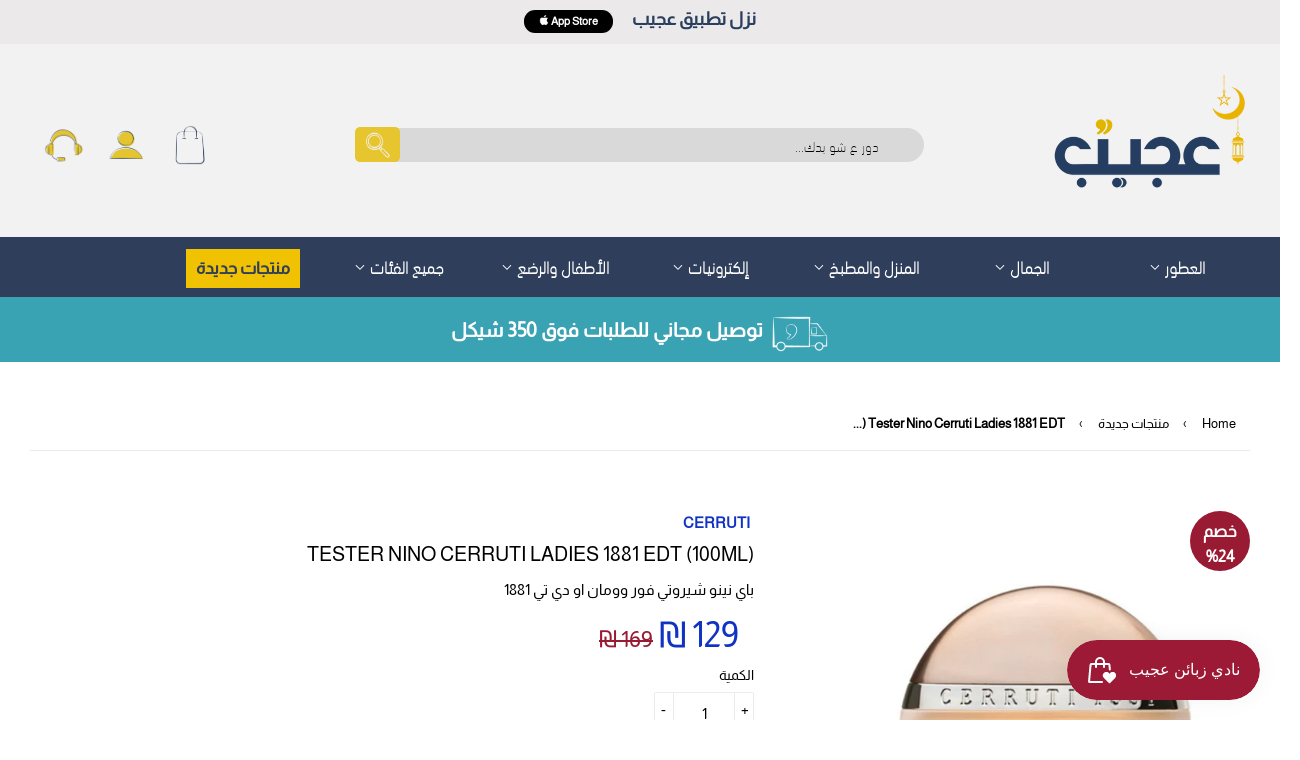

--- FILE ---
content_type: text/html; charset=utf-8
request_url: https://ajeeb.net/products/1881-by-nino-cerruti-for-women-edt-spray-tester-100-ml
body_size: 67254
content:















<!doctype html>
<html class="no-touch no-js" lang="ar">
<head>
<!-- Start of Booster Apps Seo-0.1-->
<title>Tester Nino Cerruti Ladies 1881 EDT (100ml) | عجيب</title><meta name="description" content="وصف المنتجعطر تيستر نسائي 1881 من نينو سيروتي خلاب بحجم 100 مل مقدمة العطر :البرغموت، الفريزيا، الميموزا، البنفسج، الأخشاب الأشقر قلب العطر: خشب الورد، البابونج، الكزبرة، الياسمين، إبرة الراعي، زهر البرتقال قاعدة العطر: خشب الصندل، الأمبريت، المس..." /><script type="application/ld+json">
  {
    "@context": "https://schema.org",
    "@type": "Organization",
    "name": "عجيب",
    "url": "https://ajeeb.net",
    "description": "موقع تسوق إلكتروني ضخم، يوفر لك إمكانية الطلب من بيتك أو مكان عملك، يتيح لك شراء ما تحتاجه من: عطور، مستلزمات منزلية ومكتبية، أجهزة الكترونية، وغيرها. يوفر لك إمكانية الشراء بالطريقة المناسبة لك: الدفع عند الاستلام، بطاقة الهدايا، وبطاقة الائتمان والpalpay. ستجد كل ما تحتاجه دون الحاجة للذهاب إلى الأسواق!","image": "https://cdn.shopify.com/s/files/1/0218/7873/4920/files/ajeeb_new_logo_and_icons-01_1_360x.png?v=1576308204",
      "logo": "https://cdn.shopify.com/s/files/1/0218/7873/4920/files/ajeeb_new_logo_and_icons-01_1_360x.png?v=1576308204","sameAs": ["https://facebook.com/ajeebnet", "https://instagram.com/ajeebnet"]
  }
</script>

<script type="application/ld+json">
  {
    "@context": "https://schema.org",
    "@type": "WebSite",
    "name": "عجيب",
    "url": "https://ajeeb.net",
    "potentialAction": {
      "@type": "SearchAction",
      "query-input": "required name=query",
      "target": "https://ajeeb.net/search?q={query}"
    }
  }
</script><script type="application/ld+json">
  {
    "@context": "https://schema.org",
    "@type": "Product",
    "name": "Tester Nino Cerruti Ladies 1881 EDT (100ml)",
    "brand": {"@type": "Brand","name": "CERRUTI"},
    "sku": "103000338",
    "mpn": "5050456522804",
    "description": "وصف المنتج\nعطر تيستر نسائي 1881 من نينو سيروتي خلاب بحجم 100 مل مقدمة العطر :البرغموت، الفريزيا، الميموزا، البنفسج، الأخشاب الأشقر قلب العطر: خشب الورد، البابونج، الكزبرة، الياسمين، إبرة الراعي، زهر البرتقال قاعدة العطر: خشب الصندل، الأمبريت، المسك.\n ملاحظة: التيستر هو نفس العطر الأصلي من حيث الجودة والثبات، ويختلف فقط في شكل الكرتون الخارجي، وقد يأتي بدون علبة أو بدون غطاء العبوة حسب الماركة. كما يتميز بسعره المنخفض لكون الاختلاف في التغليف فقط، بينما الجودة، الرائحة، والثبات متطابقة 100%.",
    "url": "https://ajeeb.net/products/1881-by-nino-cerruti-for-women-edt-spray-tester-100-ml","image": "https://ajeeb.net/cdn/shop/files/ajeeb_1881ByNinoCerrutiForWomenEDT_Tester_100ml_1024x.jpg?v=1690700966","itemCondition": "https://schema.org/NewCondition",
    "offers": [{
          "@type": "Offer","price": "129.00","priceCurrency": "ILS",
          "itemCondition": "https://schema.org/NewCondition",
          "url": "https://ajeeb.net/products/1881-by-nino-cerruti-for-women-edt-spray-tester-100-ml?variant=36175717925013",
          "sku": "103000338",
          "mpn": "5050456522804",
          "availability" : "https://schema.org/OutOfStock",
          "priceValidUntil": "2026-03-03","gtin13": "5050456522804"}]}
</script>
<!-- end of Booster Apps SEO -->

  <script>(function(H){H.className=H.className.replace(/\bno-js\b/,'js')})(document.documentElement)</script>
  <!-- Basic page needs ================================================== -->
  <meta charset="utf-8">
  <meta http-equiv="X-UA-Compatible" content="IE=edge,chrome=1">
  
  <link rel="shortcut icon" href="//ajeeb.net/cdn/shop/files/logo22-10_32x32.png?v=1719129592" type="image/png" />
  

  <!-- Title and description ================================================== -->
  

  

  <!-- Product meta ================================================== -->
  <!-- /snippets/social-meta-tags.liquid -->




<meta property="og:site_name" content="عجيب">
<meta property="og:url" content="https://ajeeb.net/products/1881-by-nino-cerruti-for-women-edt-spray-tester-100-ml">
<meta property="og:title" content="Tester Nino Cerruti Ladies 1881 EDT (100ml)">
<meta property="og:type" content="product">
<meta property="og:description" content="وصف المنتج عطر تيستر نسائي 1881 من نينو سيروتي خلاب بحجم 100 مل مقدمة العطر :البرغموت، الفريزيا، الميموزا، البنفسج، الأخشاب الأشقر قلب العطر: خشب الورد، البابونج، الكزبرة، الياسمين، إبرة الراعي، زهر البرتقال قاعدة العطر: خشب الصندل، الأمبريت، المسك. ملاحظة: التيستر هو نفس العطر الأصلي من حيث الجودة والثبات، ويختلف فقط ">

  <meta property="og:price:amount" content="129.00">
  <meta property="og:price:currency" content="ILS">

<meta property="og:image" content="http://ajeeb.net/cdn/shop/files/ajeeb_1881ByNinoCerrutiForWomenEDT_Tester_100ml_1200x1200.jpg?v=1690700966">
<meta property="og:image:secure_url" content="https://ajeeb.net/cdn/shop/files/ajeeb_1881ByNinoCerrutiForWomenEDT_Tester_100ml_1200x1200.jpg?v=1690700966">


<meta name="twitter:card" content="summary_large_image">
<meta name="twitter:title" content="Tester Nino Cerruti Ladies 1881 EDT (100ml)">
<meta name="twitter:description" content="وصف المنتج عطر تيستر نسائي 1881 من نينو سيروتي خلاب بحجم 100 مل مقدمة العطر :البرغموت، الفريزيا، الميموزا، البنفسج، الأخشاب الأشقر قلب العطر: خشب الورد، البابونج، الكزبرة، الياسمين، إبرة الراعي، زهر البرتقال قاعدة العطر: خشب الصندل، الأمبريت، المسك. ملاحظة: التيستر هو نفس العطر الأصلي من حيث الجودة والثبات، ويختلف فقط ">


  <!-- CSS3 variables ================================================== -->
  <style data-shopify>
  :root {
    --color-body-text: #000000;
    --color-body: #fff;
  }
</style>


  <!-- Helpers ================================================== -->
  <link rel="canonical" href="https://ajeeb.net/products/1881-by-nino-cerruti-for-women-edt-spray-tester-100-ml">
  <meta name="viewport" content="width=device-width,initial-scale=1">

  <!-- CSS ================================================== -->
  <link href="//ajeeb.net/cdn/shop/t/140/assets/theme.scss.css?v=46213749805948818501768836029" rel="stylesheet" type="text/css" media="all" />

  <script>

    var moneyFormat = '{{amount}} ₪';

    var theme = {
      strings:{
        product:{
          unavailable: "غير متوفر",
          will_be_in_stock_after:"سيتوفر بعد  [date]",
          only_left:"فقط 1 بقي!",
          unitPrice: "سعر الوحدة ",
          unitPriceSeparator: "لكل "
        },
        navigation:{
          more_link: "المزيد"
        },
        map:{
          addressError: "Error looking up that address",
          addressNoResults: "No results for that address",
          addressQueryLimit: "You have exceeded the Google API usage limit. Consider upgrading to a \u003ca href=\"https:\/\/developers.google.com\/maps\/premium\/usage-limits\"\u003ePremium Plan\u003c\/a\u003e.",
          authError: "There was a problem authenticating your Google Maps API Key."
        }
      },
      settings:{
        cartType: "drawer"
      }
    };</script>

  <!-- Header hook for plugins ================================================== -->
  
  <script>window.performance && window.performance.mark && window.performance.mark('shopify.content_for_header.start');</script><meta name="google-site-verification" content="P5x7-PwQO87ykd0H_itdd_VQESgFJHlrkmcddj8rDKk">
<meta id="shopify-digital-wallet" name="shopify-digital-wallet" content="/21878734920/digital_wallets/dialog">
<meta name="shopify-checkout-api-token" content="904b2c793101a956e8c6bd14747e13ff">
<meta id="in-context-paypal-metadata" data-shop-id="21878734920" data-venmo-supported="false" data-environment="production" data-locale="en_US" data-paypal-v4="true" data-currency="ILS">
<link rel="alternate" type="application/json+oembed" href="https://ajeeb.net/products/1881-by-nino-cerruti-for-women-edt-spray-tester-100-ml.oembed">
<script async="async" src="/checkouts/internal/preloads.js?locale=ar-IL"></script>
<script id="shopify-features" type="application/json">{"accessToken":"904b2c793101a956e8c6bd14747e13ff","betas":["rich-media-storefront-analytics"],"domain":"ajeeb.net","predictiveSearch":false,"shopId":21878734920,"locale":"ar"}</script>
<script>var Shopify = Shopify || {};
Shopify.shop = "ajeebps.myshopify.com";
Shopify.locale = "ar";
Shopify.currency = {"active":"ILS","rate":"1.0"};
Shopify.country = "IL";
Shopify.theme = {"name":"AJEEB v5.2","id":153035538677,"schema_name":"Supply","schema_version":"9.5.1","theme_store_id":679,"role":"main"};
Shopify.theme.handle = "null";
Shopify.theme.style = {"id":null,"handle":null};
Shopify.cdnHost = "ajeeb.net/cdn";
Shopify.routes = Shopify.routes || {};
Shopify.routes.root = "/";</script>
<script type="module">!function(o){(o.Shopify=o.Shopify||{}).modules=!0}(window);</script>
<script>!function(o){function n(){var o=[];function n(){o.push(Array.prototype.slice.apply(arguments))}return n.q=o,n}var t=o.Shopify=o.Shopify||{};t.loadFeatures=n(),t.autoloadFeatures=n()}(window);</script>
<script id="shop-js-analytics" type="application/json">{"pageType":"product"}</script>
<script defer="defer" async type="module" src="//ajeeb.net/cdn/shopifycloud/shop-js/modules/v2/client.init-shop-cart-sync_BN7fPSNr.en.esm.js"></script>
<script defer="defer" async type="module" src="//ajeeb.net/cdn/shopifycloud/shop-js/modules/v2/chunk.common_Cbph3Kss.esm.js"></script>
<script defer="defer" async type="module" src="//ajeeb.net/cdn/shopifycloud/shop-js/modules/v2/chunk.modal_DKumMAJ1.esm.js"></script>
<script type="module">
  await import("//ajeeb.net/cdn/shopifycloud/shop-js/modules/v2/client.init-shop-cart-sync_BN7fPSNr.en.esm.js");
await import("//ajeeb.net/cdn/shopifycloud/shop-js/modules/v2/chunk.common_Cbph3Kss.esm.js");
await import("//ajeeb.net/cdn/shopifycloud/shop-js/modules/v2/chunk.modal_DKumMAJ1.esm.js");

  window.Shopify.SignInWithShop?.initShopCartSync?.({"fedCMEnabled":true,"windoidEnabled":true});

</script>
<script>(function() {
  var isLoaded = false;
  function asyncLoad() {
    if (isLoaded) return;
    isLoaded = true;
    var urls = ["\/\/d1liekpayvooaz.cloudfront.net\/apps\/customizery\/customizery.js?shop=ajeebps.myshopify.com","https:\/\/intg.snapchat.com\/shopify\/shopify-scevent-init.js?id=fff95f31-8767-4de0-98d4-8c3ddf3d154c\u0026shop=ajeebps.myshopify.com","https:\/\/cdn2.hextom.com\/js\/smartpushmarketing.js?shop=ajeebps.myshopify.com","https:\/\/cdn.adscale.com\/static\/ecom_js\/ajeebps\/add_item_to_cart.js?ver=20260131\u0026shop=ajeebps.myshopify.com"];
    for (var i = 0; i < urls.length; i++) {
      var s = document.createElement('script');
      s.type = 'text/javascript';
      s.async = true;
      s.src = urls[i];
      var x = document.getElementsByTagName('script')[0];
      x.parentNode.insertBefore(s, x);
    }
  };
  if(window.attachEvent) {
    window.attachEvent('onload', asyncLoad);
  } else {
    window.addEventListener('load', asyncLoad, false);
  }
})();</script>
<script id="__st">var __st={"a":21878734920,"offset":7200,"reqid":"a14ea4c6-c53e-4d36-949b-d20ae02ab54f-1769901531","pageurl":"ajeeb.net\/products\/1881-by-nino-cerruti-for-women-edt-spray-tester-100-ml","u":"f0818bdac0b8","p":"product","rtyp":"product","rid":5701367955605};</script>
<script>window.ShopifyPaypalV4VisibilityTracking = true;</script>
<script id="captcha-bootstrap">!function(){'use strict';const t='contact',e='account',n='new_comment',o=[[t,t],['blogs',n],['comments',n],[t,'customer']],c=[[e,'customer_login'],[e,'guest_login'],[e,'recover_customer_password'],[e,'create_customer']],r=t=>t.map((([t,e])=>`form[action*='/${t}']:not([data-nocaptcha='true']) input[name='form_type'][value='${e}']`)).join(','),a=t=>()=>t?[...document.querySelectorAll(t)].map((t=>t.form)):[];function s(){const t=[...o],e=r(t);return a(e)}const i='password',u='form_key',d=['recaptcha-v3-token','g-recaptcha-response','h-captcha-response',i],f=()=>{try{return window.sessionStorage}catch{return}},m='__shopify_v',_=t=>t.elements[u];function p(t,e,n=!1){try{const o=window.sessionStorage,c=JSON.parse(o.getItem(e)),{data:r}=function(t){const{data:e,action:n}=t;return t[m]||n?{data:e,action:n}:{data:t,action:n}}(c);for(const[e,n]of Object.entries(r))t.elements[e]&&(t.elements[e].value=n);n&&o.removeItem(e)}catch(o){console.error('form repopulation failed',{error:o})}}const l='form_type',E='cptcha';function T(t){t.dataset[E]=!0}const w=window,h=w.document,L='Shopify',v='ce_forms',y='captcha';let A=!1;((t,e)=>{const n=(g='f06e6c50-85a8-45c8-87d0-21a2b65856fe',I='https://cdn.shopify.com/shopifycloud/storefront-forms-hcaptcha/ce_storefront_forms_captcha_hcaptcha.v1.5.2.iife.js',D={infoText:'Protected by hCaptcha',privacyText:'Privacy',termsText:'Terms'},(t,e,n)=>{const o=w[L][v],c=o.bindForm;if(c)return c(t,g,e,D).then(n);var r;o.q.push([[t,g,e,D],n]),r=I,A||(h.body.append(Object.assign(h.createElement('script'),{id:'captcha-provider',async:!0,src:r})),A=!0)});var g,I,D;w[L]=w[L]||{},w[L][v]=w[L][v]||{},w[L][v].q=[],w[L][y]=w[L][y]||{},w[L][y].protect=function(t,e){n(t,void 0,e),T(t)},Object.freeze(w[L][y]),function(t,e,n,w,h,L){const[v,y,A,g]=function(t,e,n){const i=e?o:[],u=t?c:[],d=[...i,...u],f=r(d),m=r(i),_=r(d.filter((([t,e])=>n.includes(e))));return[a(f),a(m),a(_),s()]}(w,h,L),I=t=>{const e=t.target;return e instanceof HTMLFormElement?e:e&&e.form},D=t=>v().includes(t);t.addEventListener('submit',(t=>{const e=I(t);if(!e)return;const n=D(e)&&!e.dataset.hcaptchaBound&&!e.dataset.recaptchaBound,o=_(e),c=g().includes(e)&&(!o||!o.value);(n||c)&&t.preventDefault(),c&&!n&&(function(t){try{if(!f())return;!function(t){const e=f();if(!e)return;const n=_(t);if(!n)return;const o=n.value;o&&e.removeItem(o)}(t);const e=Array.from(Array(32),(()=>Math.random().toString(36)[2])).join('');!function(t,e){_(t)||t.append(Object.assign(document.createElement('input'),{type:'hidden',name:u})),t.elements[u].value=e}(t,e),function(t,e){const n=f();if(!n)return;const o=[...t.querySelectorAll(`input[type='${i}']`)].map((({name:t})=>t)),c=[...d,...o],r={};for(const[a,s]of new FormData(t).entries())c.includes(a)||(r[a]=s);n.setItem(e,JSON.stringify({[m]:1,action:t.action,data:r}))}(t,e)}catch(e){console.error('failed to persist form',e)}}(e),e.submit())}));const S=(t,e)=>{t&&!t.dataset[E]&&(n(t,e.some((e=>e===t))),T(t))};for(const o of['focusin','change'])t.addEventListener(o,(t=>{const e=I(t);D(e)&&S(e,y())}));const B=e.get('form_key'),M=e.get(l),P=B&&M;t.addEventListener('DOMContentLoaded',(()=>{const t=y();if(P)for(const e of t)e.elements[l].value===M&&p(e,B);[...new Set([...A(),...v().filter((t=>'true'===t.dataset.shopifyCaptcha))])].forEach((e=>S(e,t)))}))}(h,new URLSearchParams(w.location.search),n,t,e,['guest_login'])})(!0,!0)}();</script>
<script integrity="sha256-4kQ18oKyAcykRKYeNunJcIwy7WH5gtpwJnB7kiuLZ1E=" data-source-attribution="shopify.loadfeatures" defer="defer" src="//ajeeb.net/cdn/shopifycloud/storefront/assets/storefront/load_feature-a0a9edcb.js" crossorigin="anonymous"></script>
<script data-source-attribution="shopify.dynamic_checkout.dynamic.init">var Shopify=Shopify||{};Shopify.PaymentButton=Shopify.PaymentButton||{isStorefrontPortableWallets:!0,init:function(){window.Shopify.PaymentButton.init=function(){};var t=document.createElement("script");t.src="https://ajeeb.net/cdn/shopifycloud/portable-wallets/latest/portable-wallets.ar.js",t.type="module",document.head.appendChild(t)}};
</script>
<script data-source-attribution="shopify.dynamic_checkout.buyer_consent">
  function portableWalletsHideBuyerConsent(e){var t=document.getElementById("shopify-buyer-consent"),n=document.getElementById("shopify-subscription-policy-button");t&&n&&(t.classList.add("hidden"),t.setAttribute("aria-hidden","true"),n.removeEventListener("click",e))}function portableWalletsShowBuyerConsent(e){var t=document.getElementById("shopify-buyer-consent"),n=document.getElementById("shopify-subscription-policy-button");t&&n&&(t.classList.remove("hidden"),t.removeAttribute("aria-hidden"),n.addEventListener("click",e))}window.Shopify?.PaymentButton&&(window.Shopify.PaymentButton.hideBuyerConsent=portableWalletsHideBuyerConsent,window.Shopify.PaymentButton.showBuyerConsent=portableWalletsShowBuyerConsent);
</script>
<script>
  function portableWalletsCleanup(e){e&&e.src&&console.error("Failed to load portable wallets script "+e.src);var t=document.querySelectorAll("shopify-accelerated-checkout .shopify-payment-button__skeleton, shopify-accelerated-checkout-cart .wallet-cart-button__skeleton"),e=document.getElementById("shopify-buyer-consent");for(let e=0;e<t.length;e++)t[e].remove();e&&e.remove()}function portableWalletsNotLoadedAsModule(e){e instanceof ErrorEvent&&"string"==typeof e.message&&e.message.includes("import.meta")&&"string"==typeof e.filename&&e.filename.includes("portable-wallets")&&(window.removeEventListener("error",portableWalletsNotLoadedAsModule),window.Shopify.PaymentButton.failedToLoad=e,"loading"===document.readyState?document.addEventListener("DOMContentLoaded",window.Shopify.PaymentButton.init):window.Shopify.PaymentButton.init())}window.addEventListener("error",portableWalletsNotLoadedAsModule);
</script>

<script type="module" src="https://ajeeb.net/cdn/shopifycloud/portable-wallets/latest/portable-wallets.ar.js" onError="portableWalletsCleanup(this)" crossorigin="anonymous"></script>
<script nomodule>
  document.addEventListener("DOMContentLoaded", portableWalletsCleanup);
</script>

<link id="shopify-accelerated-checkout-styles" rel="stylesheet" media="screen" href="https://ajeeb.net/cdn/shopifycloud/portable-wallets/latest/accelerated-checkout-backwards-compat.css" crossorigin="anonymous">
<style id="shopify-accelerated-checkout-cart">
        #shopify-buyer-consent {
  margin-top: 1em;
  display: inline-block;
  width: 100%;
}

#shopify-buyer-consent.hidden {
  display: none;
}

#shopify-subscription-policy-button {
  background: none;
  border: none;
  padding: 0;
  text-decoration: underline;
  font-size: inherit;
  cursor: pointer;
}

#shopify-subscription-policy-button::before {
  box-shadow: none;
}

      </style>

<script>window.performance && window.performance.mark && window.performance.mark('shopify.content_for_header.end');</script>
  <!-- "snippets/shogun-products.liquid" was not rendered, the associated app was uninstalled -->

  

  <!-- <script src="//ajeeb.net/cdn/shop/t/140/assets/jquery-2.2.3.min.js?v=58211863146907186831759043746" type="text/javascript"></script>-->
  <script type="text/javascript" src="//ajeeb.net/cdn/shop/t/140/assets/jquery-2.2.3.min.js?v=58211863146907186831759043746" defer="defer"> </script> 

  <script src="//ajeeb.net/cdn/shop/t/140/assets/lazysizes.min.js?v=8147953233334221341759043746" async="async"></script>
  <script src="//ajeeb.net/cdn/shop/t/140/assets/vendor.js?v=106177282645720727331759043746" defer="defer"></script>
  <script src="//ajeeb.net/cdn/shop/t/140/assets/theme.js?v=32852437350627319841759409644" defer="defer"></script>
  <script src="//ajeeb.net/cdn/shop/t/140/assets/add-to-cart-custom.js?v=154005196927356154401759043746" defer="defer"></script> 



<!--begin-bc-sf-filter-css-->
  <link href="//ajeeb.net/cdn/shop/t/140/assets/bc-sf-filter.scss.css?v=129620934970772454191759045062" rel="stylesheet" type="text/css" media="all" /><!--start-bc-al-css--><!--end-bc-al-css-->
    <!--start-bc-widget-css--><link href="//ajeeb.net/cdn/shop/t/140/assets/bc-widget-slider.scss.css?v=2543438864943775971759043746" rel="stylesheet" type="text/css" media="all" />
<!--end-bc-widget-css-->

<!--end-bc-sf-filter-css-->


 
<!-- "snippets/pagefly-header.liquid" was not rendered, the associated app was uninstalled -->
   
  
  

  <!-- "snippets/shogun-head.liquid" was not rendered, the associated app was uninstalled -->



  








  <script type="text/javascript">
    (function(c,l,a,r,i,t,y){
        c[a]=c[a]||function(){(c[a].q=c[a].q||[]).push(arguments)};
        t=l.createElement(r);t.async=1;t.src="https://www.clarity.ms/tag/"+i;
        y=l.getElementsByTagName(r)[0];y.parentNode.insertBefore(t,y);
    })(window, document, "clarity", "script", "mmpfshaitf");
</script>



<!-- BEGIN app block: shopify://apps/frequently-bought/blocks/app-embed-block/b1a8cbea-c844-4842-9529-7c62dbab1b1f --><script>
    window.codeblackbelt = window.codeblackbelt || {};
    window.codeblackbelt.shop = window.codeblackbelt.shop || 'ajeebps.myshopify.com';
    
        window.codeblackbelt.productId = 5701367955605;</script><script src="//cdn.codeblackbelt.com/widgets/frequently-bought-together/main.min.js?version=2026020101+0200" async></script>
 <!-- END app block --><!-- BEGIN app block: shopify://apps/judge-me-reviews/blocks/judgeme_core/61ccd3b1-a9f2-4160-9fe9-4fec8413e5d8 --><!-- Start of Judge.me Core -->






<link rel="dns-prefetch" href="https://cdnwidget.judge.me">
<link rel="dns-prefetch" href="https://cdn.judge.me">
<link rel="dns-prefetch" href="https://cdn1.judge.me">
<link rel="dns-prefetch" href="https://api.judge.me">

<script data-cfasync='false' class='jdgm-settings-script'>window.jdgmSettings={"pagination":5,"disable_web_reviews":false,"badge_no_review_text":"لا توجد مراجعات","badge_n_reviews_text":"{{ n }} مراجعة/مراجعات","badge_star_color":"#F0C201","hide_badge_preview_if_no_reviews":true,"badge_hide_text":false,"enforce_center_preview_badge":false,"widget_title":"مراجعات العملاء","widget_open_form_text":"كتابة مراجعة","widget_close_form_text":"إلغاء المراجعة","widget_refresh_page_text":"تحديث الصفحة","widget_summary_text":"بناءً على {{ number_of_reviews }} مراجعة/مراجعات","widget_no_review_text":"كن أول من يكتب مراجعة","widget_name_field_text":"اسم العرض","widget_verified_name_field_text":"الاسم الموثق (عام)","widget_name_placeholder_text":"اسم العرض","widget_required_field_error_text":"هذا الحقل مطلوب.","widget_email_field_text":"البريد الإلكتروني","widget_verified_email_field_text":"البريد الإلكتروني الموثق (خاص، لا يمكن تعديله)","widget_email_placeholder_text":"بريدك الإلكتروني","widget_email_field_error_text":"الرجاء إدخال عنوان بريد إلكتروني صالح.","widget_rating_field_text":"التقييم","widget_review_title_field_text":"عنوان المراجعة","widget_review_title_placeholder_text":"أعط مراجعتك عنوانًا","widget_review_body_field_text":"محتوى المراجعة","widget_review_body_placeholder_text":"ابدأ الكتابة هنا...","widget_pictures_field_text":"صورة/فيديو (اختياري)","widget_submit_review_text":"إرسال المراجعة","widget_submit_verified_review_text":"إرسال مراجعة موثقة","widget_submit_success_msg_with_auto_publish":"شكرًا لك! يرجى تحديث الصفحة بعد لحظات قليلة لرؤية مراجعتك. يمكنك إزالة أو تعديل مراجعتك عن طريق تسجيل الدخول إلى \u003ca href='https://judge.me/login' target='_blank' rel='nofollow noopener'\u003eJudge.me\u003c/a\u003e","widget_submit_success_msg_no_auto_publish":"شكرًا لك! سيتم نشر مراجعتك بمجرد موافقة مسؤول المتجر عليها. يمكنك إزالة أو تعديل مراجعتك عن طريق تسجيل الدخول إلى \u003ca href='https://judge.me/login' target='_blank' rel='nofollow noopener'\u003eJudge.me\u003c/a\u003e","widget_show_default_reviews_out_of_total_text":"عرض {{ n_reviews_shown }} من إجمالي {{ n_reviews }} مراجعة.","widget_show_all_link_text":"عرض الكل","widget_show_less_link_text":"عرض أقل","widget_author_said_text":"{{ reviewer_name }} قال:","widget_days_text":"منذ {{ n }} يوم/أيام","widget_weeks_text":"منذ {{ n }} أسبوع/أسابيع","widget_months_text":"منذ {{ n }} شهر/أشهر","widget_years_text":"منذ {{ n }} سنة/سنوات","widget_yesterday_text":"أمس","widget_today_text":"اليوم","widget_replied_text":"\u003e\u003e {{ shop_name }} رد:","widget_read_more_text":"قراءة المزيد","widget_reviewer_name_as_initial":"","widget_rating_filter_color":"#fbcd0a","widget_rating_filter_see_all_text":"مشاهدة جميع المراجعات","widget_sorting_most_recent_text":"الأحدث","widget_sorting_highest_rating_text":"أعلى تقييم","widget_sorting_lowest_rating_text":"أدنى تقييم","widget_sorting_with_pictures_text":"الصور فقط","widget_sorting_most_helpful_text":"الأكثر فائدة","widget_open_question_form_text":"اطرح سؤالاً","widget_reviews_subtab_text":"المراجعات","widget_questions_subtab_text":"الأسئلة","widget_question_label_text":"سؤال","widget_answer_label_text":"إجابة","widget_question_placeholder_text":"اكتب سؤالك هنا","widget_submit_question_text":"إرسال السؤال","widget_question_submit_success_text":"شكرًا على سؤالك! سنخطرك بمجرد الإجابة عليه.","widget_star_color":"#F0C201","verified_badge_text":"موثق","verified_badge_bg_color":"","verified_badge_text_color":"","verified_badge_placement":"left-of-reviewer-name","widget_review_max_height":"","widget_hide_border":false,"widget_social_share":false,"widget_thumb":false,"widget_review_location_show":false,"widget_location_format":"","all_reviews_include_out_of_store_products":true,"all_reviews_out_of_store_text":"(خارج المتجر)","all_reviews_pagination":100,"all_reviews_product_name_prefix_text":"حول","enable_review_pictures":true,"enable_question_anwser":false,"widget_theme":"default","review_date_format":"mm/dd/yyyy","default_sort_method":"most-recent","widget_product_reviews_subtab_text":"مراجعات المنتج","widget_shop_reviews_subtab_text":"مراجعات المتجر","widget_other_products_reviews_text":"مراجعات للمنتجات الأخرى","widget_store_reviews_subtab_text":"مراجعات المتجر","widget_no_store_reviews_text":"لم يتم العثور على مراجعات لهذا المتجر بعد","widget_web_restriction_product_reviews_text":"هذا المنتج لم يتلقى أي مراجعات بعد","widget_no_items_text":"لم يتم العثور على عناصر","widget_show_more_text":"عرض المزيد","widget_write_a_store_review_text":"كتابة مراجعة للمتجر","widget_other_languages_heading":"المراجعات بلغات أخرى","widget_translate_review_text":"ترجمة المراجعة إلى {{ language }}","widget_translating_review_text":"جاري الترجمة...","widget_show_original_translation_text":"إظهار الأصل ({{ language }})","widget_translate_review_failed_text":"تعذرت ترجمة المراجعة.","widget_translate_review_retry_text":"إعادة المحاولة","widget_translate_review_try_again_later_text":"حاول مرة أخرى لاحقًا","show_product_url_for_grouped_product":false,"widget_sorting_pictures_first_text":"الصور أولاً","show_pictures_on_all_rev_page_mobile":false,"show_pictures_on_all_rev_page_desktop":false,"floating_tab_hide_mobile_install_preference":false,"floating_tab_button_name":"★ المراجعات","floating_tab_title":"دع العملاء يتحدثون عنا","floating_tab_button_color":"","floating_tab_button_background_color":"","floating_tab_url":"","floating_tab_url_enabled":false,"floating_tab_tab_style":"text","all_reviews_text_badge_text":"العملاء يقيموننا {{ shop.metafields.judgeme.all_reviews_rating | round: 1 }}/5 بناءً على {{ shop.metafields.judgeme.all_reviews_count }} مراجعة.","all_reviews_text_badge_text_branded_style":"{{ shop.metafields.judgeme.all_reviews_rating | round: 1 }} من 5 نجوم بناءً على {{ shop.metafields.judgeme.all_reviews_count }} مراجعة","is_all_reviews_text_badge_a_link":false,"show_stars_for_all_reviews_text_badge":false,"all_reviews_text_badge_url":"","all_reviews_text_style":"branded","all_reviews_text_color_style":"judgeme_brand_color","all_reviews_text_color":"#108474","all_reviews_text_show_jm_brand":true,"featured_carousel_show_header":true,"featured_carousel_title":"دع العملاء يتحدثون عنا","testimonials_carousel_title":"يقول العملاء عنا","videos_carousel_title":"قصص عملاء حقيقية","cards_carousel_title":"يقول العملاء عنا","featured_carousel_count_text":"من {{ n }} مراجعة","featured_carousel_add_link_to_all_reviews_page":false,"featured_carousel_url":"","featured_carousel_show_images":true,"featured_carousel_autoslide_interval":5,"featured_carousel_arrows_on_the_sides":false,"featured_carousel_height":250,"featured_carousel_width":80,"featured_carousel_image_size":0,"featured_carousel_image_height":250,"featured_carousel_arrow_color":"#eeeeee","verified_count_badge_style":"branded","verified_count_badge_orientation":"horizontal","verified_count_badge_color_style":"judgeme_brand_color","verified_count_badge_color":"#108474","is_verified_count_badge_a_link":false,"verified_count_badge_url":"","verified_count_badge_show_jm_brand":true,"widget_rating_preset_default":5,"widget_first_sub_tab":"product-reviews","widget_show_histogram":true,"widget_histogram_use_custom_color":false,"widget_pagination_use_custom_color":false,"widget_star_use_custom_color":false,"widget_verified_badge_use_custom_color":false,"widget_write_review_use_custom_color":false,"picture_reminder_submit_button":"Upload Pictures","enable_review_videos":false,"mute_video_by_default":false,"widget_sorting_videos_first_text":"الفيديوهات أولاً","widget_review_pending_text":"قيد الانتظار","featured_carousel_items_for_large_screen":3,"social_share_options_order":"Facebook,Twitter","remove_microdata_snippet":false,"disable_json_ld":false,"enable_json_ld_products":false,"preview_badge_show_question_text":false,"preview_badge_no_question_text":"لا توجد أسئلة","preview_badge_n_question_text":"{{ number_of_questions }} سؤال/أسئلة","qa_badge_show_icon":false,"qa_badge_position":"same-row","remove_judgeme_branding":false,"widget_add_search_bar":false,"widget_search_bar_placeholder":"يبحث","widget_sorting_verified_only_text":"الموثقة فقط","featured_carousel_theme":"default","featured_carousel_show_rating":true,"featured_carousel_show_title":true,"featured_carousel_show_body":true,"featured_carousel_show_date":false,"featured_carousel_show_reviewer":true,"featured_carousel_show_product":false,"featured_carousel_header_background_color":"#108474","featured_carousel_header_text_color":"#ffffff","featured_carousel_name_product_separator":"reviewed","featured_carousel_full_star_background":"#108474","featured_carousel_empty_star_background":"#dadada","featured_carousel_vertical_theme_background":"#f9fafb","featured_carousel_verified_badge_enable":true,"featured_carousel_verified_badge_color":"#108474","featured_carousel_border_style":"round","featured_carousel_review_line_length_limit":3,"featured_carousel_more_reviews_button_text":"قراءة المزيد من المراجعات","featured_carousel_view_product_button_text":"عرض المنتج","all_reviews_page_load_reviews_on":"scroll","all_reviews_page_load_more_text":"تحميل المزيد من المراجعات","disable_fb_tab_reviews":false,"enable_ajax_cdn_cache":false,"widget_advanced_speed_features":5,"widget_public_name_text":"يتم عرضها علنًا مثل","default_reviewer_name":"John Smith","default_reviewer_name_has_non_latin":true,"widget_reviewer_anonymous":"مجهول","medals_widget_title":"ميداليات المراجعة Judge.me","medals_widget_background_color":"#f9fafb","medals_widget_position":"footer_all_pages","medals_widget_border_color":"#f9fafb","medals_widget_verified_text_position":"left","medals_widget_use_monochromatic_version":false,"medals_widget_elements_color":"#108474","show_reviewer_avatar":true,"widget_invalid_yt_video_url_error_text":"ليس رابط فيديو يوتيوب","widget_max_length_field_error_text":"الرجاء إدخال ما لا يزيد عن {0} حرف.","widget_show_country_flag":false,"widget_show_collected_via_shop_app":true,"widget_verified_by_shop_badge_style":"light","widget_verified_by_shop_text":"تم التحقق بواسطة المتجر","widget_show_photo_gallery":false,"widget_load_with_code_splitting":true,"widget_ugc_install_preference":false,"widget_ugc_title":"صنع بواسطتنا، مشاركة بواسطتك","widget_ugc_subtitle":"ضع علامة علينا لرؤية صورتك معروضة في صفحتنا","widget_ugc_arrows_color":"#ffffff","widget_ugc_primary_button_text":"اشتر الآن","widget_ugc_primary_button_background_color":"#108474","widget_ugc_primary_button_text_color":"#ffffff","widget_ugc_primary_button_border_width":"0","widget_ugc_primary_button_border_style":"none","widget_ugc_primary_button_border_color":"#108474","widget_ugc_primary_button_border_radius":"25","widget_ugc_secondary_button_text":"تحميل المزيد","widget_ugc_secondary_button_background_color":"#ffffff","widget_ugc_secondary_button_text_color":"#108474","widget_ugc_secondary_button_border_width":"2","widget_ugc_secondary_button_border_style":"solid","widget_ugc_secondary_button_border_color":"#108474","widget_ugc_secondary_button_border_radius":"25","widget_ugc_reviews_button_text":"عرض المراجعات","widget_ugc_reviews_button_background_color":"#ffffff","widget_ugc_reviews_button_text_color":"#108474","widget_ugc_reviews_button_border_width":"2","widget_ugc_reviews_button_border_style":"solid","widget_ugc_reviews_button_border_color":"#108474","widget_ugc_reviews_button_border_radius":"25","widget_ugc_reviews_button_link_to":"judgeme-reviews-page","widget_ugc_show_post_date":true,"widget_ugc_max_width":"800","widget_rating_metafield_value_type":true,"widget_primary_color":"#F0C201","widget_enable_secondary_color":false,"widget_secondary_color":"#edf5f5","widget_summary_average_rating_text":"{{ average_rating }} من 5","widget_media_grid_title":"صور وفيديوهات العملاء","widget_media_grid_see_more_text":"مشاهدة المزيد","widget_round_style":false,"widget_show_product_medals":true,"widget_verified_by_judgeme_text":"تم التحقق بواسطة Judge.me","widget_show_store_medals":true,"widget_verified_by_judgeme_text_in_store_medals":"تم التحقق بواسطة Judge.me","widget_media_field_exceed_quantity_message":"عذرًا، يمكننا قبول {{ max_media }} فقط لمراجعة واحدة.","widget_media_field_exceed_limit_message":"{{ file_name }} كبير جدًا، يرجى اختيار {{ media_type }} أقل من {{ size_limit }} ميجابايت.","widget_review_submitted_text":"تم تقديم المراجعة!","widget_question_submitted_text":"تم تقديم السؤال!","widget_close_form_text_question":"إلغاء","widget_write_your_answer_here_text":"اكتب إجابتك هنا","widget_enabled_branded_link":true,"widget_show_collected_by_judgeme":true,"widget_reviewer_name_color":"","widget_write_review_text_color":"","widget_write_review_bg_color":"","widget_collected_by_judgeme_text":"تم جمعها بواسطة Judge.me","widget_pagination_type":"standard","widget_load_more_text":"تحميل المزيد","widget_load_more_color":"#108474","widget_full_review_text":"المراجعة الكاملة","widget_read_more_reviews_text":"قراءة المزيد من المراجعات","widget_read_questions_text":"قراءة الأسئلة","widget_questions_and_answers_text":"أسئلة وأجوبة","widget_verified_by_text":"تم التحقق بواسطة","widget_verified_text":"تم التحقق","widget_number_of_reviews_text":"{{ number_of_reviews }} مراجعة","widget_back_button_text":"رجوع","widget_next_button_text":"التالي","widget_custom_forms_filter_button":"فلاتر","custom_forms_style":"horizontal","widget_show_review_information":false,"how_reviews_are_collected":"كيف يتم جمع المراجعات؟","widget_show_review_keywords":false,"widget_gdpr_statement":"كيفية استخدامنا لبياناتك: سنتصل بك فقط بخصوص المراجعة التي تركتها، وفقط إذا لزم الأمر. من خلال تقديم مراجعتك، فإنك توافق على \u003ca href='https://judge.me/terms' target='_blank' rel='nofollow noopener'\u003eشروط\u003c/a\u003e Judge.me و\u003ca href='https://judge.me/privacy' target='_blank' rel='nofollow noopener'\u003eسياسة الخصوصية\u003c/a\u003e و\u003ca href='https://judge.me/content-policy' target='_blank' rel='nofollow noopener'\u003eسياسة المحتوى\u003c/a\u003e.","widget_multilingual_sorting_enabled":false,"widget_translate_review_content_enabled":false,"widget_translate_review_content_method":"manual","popup_widget_review_selection":"automatically_with_pictures","popup_widget_round_border_style":true,"popup_widget_show_title":true,"popup_widget_show_body":true,"popup_widget_show_reviewer":false,"popup_widget_show_product":true,"popup_widget_show_pictures":true,"popup_widget_use_review_picture":true,"popup_widget_show_on_home_page":true,"popup_widget_show_on_product_page":true,"popup_widget_show_on_collection_page":true,"popup_widget_show_on_cart_page":true,"popup_widget_position":"bottom_left","popup_widget_first_review_delay":5,"popup_widget_duration":5,"popup_widget_interval":5,"popup_widget_review_count":5,"popup_widget_hide_on_mobile":true,"review_snippet_widget_round_border_style":true,"review_snippet_widget_card_color":"#FFFFFF","review_snippet_widget_slider_arrows_background_color":"#FFFFFF","review_snippet_widget_slider_arrows_color":"#000000","review_snippet_widget_star_color":"#108474","show_product_variant":false,"all_reviews_product_variant_label_text":"النوع: ","widget_show_verified_branding":true,"widget_ai_summary_title":"يقول العملاء","widget_ai_summary_disclaimer":"ملخص المراجعات المدعوم بالذكاء الاصطناعي بناءً على مراجعات العملاء الأخيرة","widget_show_ai_summary":false,"widget_show_ai_summary_bg":false,"widget_show_review_title_input":true,"redirect_reviewers_invited_via_email":"external_form","request_store_review_after_product_review":false,"request_review_other_products_in_order":false,"review_form_color_scheme":"default","review_form_corner_style":"square","review_form_star_color":{},"review_form_text_color":"#333333","review_form_background_color":"#ffffff","review_form_field_background_color":"#fafafa","review_form_button_color":{},"review_form_button_text_color":"#ffffff","review_form_modal_overlay_color":"#000000","review_content_screen_title_text":"كيف يمكنك تقييم هذا المنتج؟","review_content_introduction_text":"نحن سعداء جدًا إذا قمت بمشاركة بعض الملاحظات الخاصة بك","store_review_form_title_text":"كيف يمكنك تقييم هذا المتجر؟","store_review_form_introduction_text":"نحن سعداء جدًا إذا قمت بمشاركة بعض الملاحظات الخاصة بك","show_review_guidance_text":true,"one_star_review_guidance_text":"سيء","five_star_review_guidance_text":"جيد","customer_information_screen_title_text":"معلومات عنك","customer_information_introduction_text":"يرجى إخبارنا المزيد عنك.","custom_questions_screen_title_text":"تجربتك بتفاصيل أكثر","custom_questions_introduction_text":"إليك بعض الأسئلة لمساعدتنا على فهم المزيد عن تجربتك.","review_submitted_screen_title_text":"شكرًا لمراجعتك!","review_submitted_screen_thank_you_text":"نحن نقوم بمعالجتها وستظهر في المتجر قريبًا.","review_submitted_screen_email_verification_text":"يرجى تأكيد بريدك الإلكتروني بالنقر على الرابط الذي أرسلناه لك للتو. هذا يساعدنا في الحفاظ على مصداقية المراجعات.","review_submitted_request_store_review_text":"هل تود مشاركة تجربة التسوق معنا؟","review_submitted_review_other_products_text":"هل تود تقييم هذه المنتجات؟","store_review_screen_title_text":"هل تود مشاركة تجربتك معنا؟","store_review_introduction_text":"نحن نقدر ملاحظاتك. يرجى مشاركة أي أفكار أو اقتراحات.","reviewer_media_screen_title_picture_text":"مشاركة صورة","reviewer_media_introduction_picture_text":"تحميل صورة لدعم مراجعتك.","reviewer_media_screen_title_video_text":"مشاركة فيديو","reviewer_media_introduction_video_text":"تحميل فيديو لدعم مراجعتك.","reviewer_media_screen_title_picture_or_video_text":"مشاركة صورة أو فيديو","reviewer_media_introduction_picture_or_video_text":"تحميل صورة أو فيديو لدعم مراجعتك.","reviewer_media_youtube_url_text":"الصق رابط يوتيوب هنا","advanced_settings_next_step_button_text":"التالي","advanced_settings_close_review_button_text":"إغلاق","modal_write_review_flow":false,"write_review_flow_required_text":"مطلوب","write_review_flow_privacy_message_text":"نحن نحترم خصوصيتك.","write_review_flow_anonymous_text":"مراجعة مجهولة","write_review_flow_visibility_text":"لن يتم عرضها للعملاء الآخرين.","write_review_flow_multiple_selection_help_text":"اختر ما تشاء","write_review_flow_single_selection_help_text":"اختر خيارًا واحدًا","write_review_flow_required_field_error_text":"هذا الحقل مطلوب","write_review_flow_invalid_email_error_text":"يرجى إدخال عنوان بريد إلكتروني صالح","write_review_flow_max_length_error_text":"الحد الأقصى {{ max_length }} حرف.","write_review_flow_media_upload_text":"\u003cb\u003eانقر للتحميل\u003c/b\u003e أو اسحب وإفلت","write_review_flow_gdpr_statement":"سنتواصل معك فقط بخصوص مراجعتك إذا لزم الأمر. من خلال تقديم مراجعتك، فإنك توافق على \u003ca href='https://judge.me/terms' target='_blank' rel='nofollow noopener'\u003eالشروط والأحكام\u003c/a\u003e و\u003ca href='https://judge.me/privacy' target='_blank' rel='nofollow noopener'\u003eسياسة الخصوصية\u003c/a\u003e الخاصة بنا.","rating_only_reviews_enabled":false,"show_negative_reviews_help_screen":false,"new_review_flow_help_screen_rating_threshold":3,"negative_review_resolution_screen_title_text":"أخبرنا المزيد","negative_review_resolution_text":"تجربتك مهمة بالنسبة لنا. إذا واجهت أي مشاكل مع مشترياتك، فنحن هنا للمساعدة. لا تتردد في التواصل معنا، سنحب أن نحصل على الفرصة لإصلاح الأمور.","negative_review_resolution_button_text":"اتصل بنا","negative_review_resolution_proceed_with_review_text":"اترك تقييمًا","negative_review_resolution_subject":"مشكلة في الشراء من {{ shop_name }}.{{ order_name }}","preview_badge_collection_page_install_status":false,"widget_review_custom_css":"","preview_badge_custom_css":"","preview_badge_stars_count":"5-stars","featured_carousel_custom_css":"","floating_tab_custom_css":"","all_reviews_widget_custom_css":"","medals_widget_custom_css":"","verified_badge_custom_css":"","all_reviews_text_custom_css":"","transparency_badges_collected_via_store_invite":false,"transparency_badges_from_another_provider":false,"transparency_badges_collected_from_store_visitor":false,"transparency_badges_collected_by_verified_review_provider":false,"transparency_badges_earned_reward":false,"transparency_badges_collected_via_store_invite_text":"مراجعة جمعت من خلال الدعوة المتجرية","transparency_badges_from_another_provider_text":"مراجعة جمعت من موفر آخر","transparency_badges_collected_from_store_visitor_text":"مراجعة جمعت من زائر المتجر","transparency_badges_written_in_google_text":"مراجعة كتبت في Google","transparency_badges_written_in_etsy_text":"مراجعة كتبت في Etsy","transparency_badges_written_in_shop_app_text":"مراجعة كتبت في تطبيق المتجر","transparency_badges_earned_reward_text":"مراجعة حصلت على مكافأة للمشتريات القادمة","product_review_widget_per_page":10,"widget_store_review_label_text":"مراجعة للمتجر","checkout_comment_extension_title_on_product_page":"Customer Comments","checkout_comment_extension_num_latest_comment_show":5,"checkout_comment_extension_format":"name_and_timestamp","checkout_comment_customer_name":"last_initial","checkout_comment_comment_notification":true,"preview_badge_collection_page_install_preference":false,"preview_badge_home_page_install_preference":false,"preview_badge_product_page_install_preference":false,"review_widget_install_preference":"","review_carousel_install_preference":false,"floating_reviews_tab_install_preference":"none","verified_reviews_count_badge_install_preference":false,"all_reviews_text_install_preference":false,"review_widget_best_location":false,"judgeme_medals_install_preference":false,"review_widget_revamp_enabled":false,"review_widget_qna_enabled":false,"review_widget_header_theme":"minimal","review_widget_widget_title_enabled":true,"review_widget_header_text_size":"medium","review_widget_header_text_weight":"regular","review_widget_average_rating_style":"compact","review_widget_bar_chart_enabled":true,"review_widget_bar_chart_type":"numbers","review_widget_bar_chart_style":"standard","review_widget_expanded_media_gallery_enabled":false,"review_widget_reviews_section_theme":"standard","review_widget_image_style":"thumbnails","review_widget_review_image_ratio":"square","review_widget_stars_size":"medium","review_widget_verified_badge":"standard_text","review_widget_review_title_text_size":"medium","review_widget_review_text_size":"medium","review_widget_review_text_length":"medium","review_widget_number_of_columns_desktop":3,"review_widget_carousel_transition_speed":5,"review_widget_custom_questions_answers_display":"always","review_widget_button_text_color":"#FFFFFF","review_widget_text_color":"#000000","review_widget_lighter_text_color":"#7B7B7B","review_widget_corner_styling":"soft","review_widget_review_word_singular":"مراجعة","review_widget_review_word_plural":"مراجعات","review_widget_voting_label":"مفيد؟","review_widget_shop_reply_label":"رد من {{ shop_name }}:","review_widget_filters_title":"مرشحات","qna_widget_question_word_singular":"سؤال","qna_widget_question_word_plural":"أسئلة","qna_widget_answer_reply_label":"رد من {{ answerer_name }}:","qna_content_screen_title_text":"اسأل سؤالًا عن هذا المنتج","qna_widget_question_required_field_error_text":"يرجى إدخال سؤالك.","qna_widget_flow_gdpr_statement":"سنتواصل معك فقط بخصوص سؤالك إذا لزم الأمر. بتقديم سؤالك، فإنك توافق على \u003ca href='https://judge.me/terms' target='_blank' rel='nofollow noopener'\u003eالشروط والأحكام\u003c/a\u003e و\u003ca href='https://judge.me/privacy' target='_blank' rel='nofollow noopener'\u003eسياسة الخصوصية\u003c/a\u003e الخاصة بنا.","qna_widget_question_submitted_text":"شكرًا لسؤالك!","qna_widget_close_form_text_question":"إغلاق","qna_widget_question_submit_success_text":"سنصلك ببريد إلكتروني عندما يتم الرد على سؤالك.","all_reviews_widget_v2025_enabled":false,"all_reviews_widget_v2025_header_theme":"default","all_reviews_widget_v2025_widget_title_enabled":true,"all_reviews_widget_v2025_header_text_size":"medium","all_reviews_widget_v2025_header_text_weight":"regular","all_reviews_widget_v2025_average_rating_style":"compact","all_reviews_widget_v2025_bar_chart_enabled":true,"all_reviews_widget_v2025_bar_chart_type":"numbers","all_reviews_widget_v2025_bar_chart_style":"standard","all_reviews_widget_v2025_expanded_media_gallery_enabled":false,"all_reviews_widget_v2025_show_store_medals":true,"all_reviews_widget_v2025_show_photo_gallery":true,"all_reviews_widget_v2025_show_review_keywords":false,"all_reviews_widget_v2025_show_ai_summary":false,"all_reviews_widget_v2025_show_ai_summary_bg":false,"all_reviews_widget_v2025_add_search_bar":false,"all_reviews_widget_v2025_default_sort_method":"most-recent","all_reviews_widget_v2025_reviews_per_page":10,"all_reviews_widget_v2025_reviews_section_theme":"default","all_reviews_widget_v2025_image_style":"thumbnails","all_reviews_widget_v2025_review_image_ratio":"square","all_reviews_widget_v2025_stars_size":"medium","all_reviews_widget_v2025_verified_badge":"bold_badge","all_reviews_widget_v2025_review_title_text_size":"medium","all_reviews_widget_v2025_review_text_size":"medium","all_reviews_widget_v2025_review_text_length":"medium","all_reviews_widget_v2025_number_of_columns_desktop":3,"all_reviews_widget_v2025_carousel_transition_speed":5,"all_reviews_widget_v2025_custom_questions_answers_display":"always","all_reviews_widget_v2025_show_product_variant":false,"all_reviews_widget_v2025_show_reviewer_avatar":true,"all_reviews_widget_v2025_reviewer_name_as_initial":"","all_reviews_widget_v2025_review_location_show":false,"all_reviews_widget_v2025_location_format":"","all_reviews_widget_v2025_show_country_flag":false,"all_reviews_widget_v2025_verified_by_shop_badge_style":"light","all_reviews_widget_v2025_social_share":false,"all_reviews_widget_v2025_social_share_options_order":"Facebook,Twitter,LinkedIn,Pinterest","all_reviews_widget_v2025_pagination_type":"standard","all_reviews_widget_v2025_button_text_color":"#FFFFFF","all_reviews_widget_v2025_text_color":"#000000","all_reviews_widget_v2025_lighter_text_color":"#7B7B7B","all_reviews_widget_v2025_corner_styling":"soft","all_reviews_widget_v2025_title":"مراجعات العملاء","all_reviews_widget_v2025_ai_summary_title":"يقول العملاء عن هذا المتجر","all_reviews_widget_v2025_no_review_text":"كن أول من يكتب مراجعة","platform":"shopify","branding_url":"https://app.judge.me/reviews","branding_text":"مدعوم بواسطة Judge.me","locale":"en","reply_name":"عجيب","widget_version":"3.0","footer":true,"autopublish":true,"review_dates":true,"enable_custom_form":false,"shop_locale":"ar","enable_multi_locales_translations":false,"show_review_title_input":true,"review_verification_email_status":"always","can_be_branded":true,"reply_name_text":"عجيب"};</script> <style class='jdgm-settings-style'>﻿.jdgm-xx{left:0}:root{--jdgm-primary-color: #F0C201;--jdgm-secondary-color: rgba(240,194,1,0.1);--jdgm-star-color: #F0C201;--jdgm-write-review-text-color: white;--jdgm-write-review-bg-color: #F0C201;--jdgm-paginate-color: #F0C201;--jdgm-border-radius: 0;--jdgm-reviewer-name-color: #F0C201}.jdgm-histogram__bar-content{background-color:#F0C201}.jdgm-rev[data-verified-buyer=true] .jdgm-rev__icon.jdgm-rev__icon:after,.jdgm-rev__buyer-badge.jdgm-rev__buyer-badge{color:white;background-color:#F0C201}.jdgm-review-widget--small .jdgm-gallery.jdgm-gallery .jdgm-gallery__thumbnail-link:nth-child(8) .jdgm-gallery__thumbnail-wrapper.jdgm-gallery__thumbnail-wrapper:before{content:"مشاهدة المزيد"}@media only screen and (min-width: 768px){.jdgm-gallery.jdgm-gallery .jdgm-gallery__thumbnail-link:nth-child(8) .jdgm-gallery__thumbnail-wrapper.jdgm-gallery__thumbnail-wrapper:before{content:"مشاهدة المزيد"}}.jdgm-preview-badge .jdgm-star.jdgm-star{color:#F0C201}.jdgm-prev-badge[data-average-rating='0.00']{display:none !important}.jdgm-author-all-initials{display:none !important}.jdgm-author-last-initial{display:none !important}.jdgm-rev-widg__title{visibility:hidden}.jdgm-rev-widg__summary-text{visibility:hidden}.jdgm-prev-badge__text{visibility:hidden}.jdgm-rev__prod-link-prefix:before{content:'حول'}.jdgm-rev__variant-label:before{content:'النوع: '}.jdgm-rev__out-of-store-text:before{content:'(خارج المتجر)'}@media only screen and (min-width: 768px){.jdgm-rev__pics .jdgm-rev_all-rev-page-picture-separator,.jdgm-rev__pics .jdgm-rev__product-picture{display:none}}@media only screen and (max-width: 768px){.jdgm-rev__pics .jdgm-rev_all-rev-page-picture-separator,.jdgm-rev__pics .jdgm-rev__product-picture{display:none}}.jdgm-preview-badge[data-template="product"]{display:none !important}.jdgm-preview-badge[data-template="collection"]{display:none !important}.jdgm-preview-badge[data-template="index"]{display:none !important}.jdgm-review-widget[data-from-snippet="true"]{display:none !important}.jdgm-verified-count-badget[data-from-snippet="true"]{display:none !important}.jdgm-carousel-wrapper[data-from-snippet="true"]{display:none !important}.jdgm-all-reviews-text[data-from-snippet="true"]{display:none !important}.jdgm-medals-section[data-from-snippet="true"]{display:none !important}.jdgm-ugc-media-wrapper[data-from-snippet="true"]{display:none !important}.jdgm-rev__transparency-badge[data-badge-type="review_collected_via_store_invitation"]{display:none !important}.jdgm-rev__transparency-badge[data-badge-type="review_collected_from_another_provider"]{display:none !important}.jdgm-rev__transparency-badge[data-badge-type="review_collected_from_store_visitor"]{display:none !important}.jdgm-rev__transparency-badge[data-badge-type="review_written_in_etsy"]{display:none !important}.jdgm-rev__transparency-badge[data-badge-type="review_written_in_google_business"]{display:none !important}.jdgm-rev__transparency-badge[data-badge-type="review_written_in_shop_app"]{display:none !important}.jdgm-rev__transparency-badge[data-badge-type="review_earned_for_future_purchase"]{display:none !important}.jdgm-review-snippet-widget .jdgm-rev-snippet-widget__cards-container .jdgm-rev-snippet-card{border-radius:8px;background:#fff}.jdgm-review-snippet-widget .jdgm-rev-snippet-widget__cards-container .jdgm-rev-snippet-card__rev-rating .jdgm-star{color:#108474}.jdgm-review-snippet-widget .jdgm-rev-snippet-widget__prev-btn,.jdgm-review-snippet-widget .jdgm-rev-snippet-widget__next-btn{border-radius:50%;background:#fff}.jdgm-review-snippet-widget .jdgm-rev-snippet-widget__prev-btn>svg,.jdgm-review-snippet-widget .jdgm-rev-snippet-widget__next-btn>svg{fill:#000}.jdgm-full-rev-modal.rev-snippet-widget .jm-mfp-container .jm-mfp-content,.jdgm-full-rev-modal.rev-snippet-widget .jm-mfp-container .jdgm-full-rev__icon,.jdgm-full-rev-modal.rev-snippet-widget .jm-mfp-container .jdgm-full-rev__pic-img,.jdgm-full-rev-modal.rev-snippet-widget .jm-mfp-container .jdgm-full-rev__reply{border-radius:8px}.jdgm-full-rev-modal.rev-snippet-widget .jm-mfp-container .jdgm-full-rev[data-verified-buyer="true"] .jdgm-full-rev__icon::after{border-radius:8px}.jdgm-full-rev-modal.rev-snippet-widget .jm-mfp-container .jdgm-full-rev .jdgm-rev__buyer-badge{border-radius:calc( 8px / 2 )}.jdgm-full-rev-modal.rev-snippet-widget .jm-mfp-container .jdgm-full-rev .jdgm-full-rev__replier::before{content:'عجيب'}.jdgm-full-rev-modal.rev-snippet-widget .jm-mfp-container .jdgm-full-rev .jdgm-full-rev__product-button{border-radius:calc( 8px * 6 )}
</style> <style class='jdgm-settings-style'></style>

  
  
  
  <style class='jdgm-miracle-styles'>
  @-webkit-keyframes jdgm-spin{0%{-webkit-transform:rotate(0deg);-ms-transform:rotate(0deg);transform:rotate(0deg)}100%{-webkit-transform:rotate(359deg);-ms-transform:rotate(359deg);transform:rotate(359deg)}}@keyframes jdgm-spin{0%{-webkit-transform:rotate(0deg);-ms-transform:rotate(0deg);transform:rotate(0deg)}100%{-webkit-transform:rotate(359deg);-ms-transform:rotate(359deg);transform:rotate(359deg)}}@font-face{font-family:'JudgemeStar';src:url("[data-uri]") format("woff");font-weight:normal;font-style:normal}.jdgm-star{font-family:'JudgemeStar';display:inline !important;text-decoration:none !important;padding:0 4px 0 0 !important;margin:0 !important;font-weight:bold;opacity:1;-webkit-font-smoothing:antialiased;-moz-osx-font-smoothing:grayscale}.jdgm-star:hover{opacity:1}.jdgm-star:last-of-type{padding:0 !important}.jdgm-star.jdgm--on:before{content:"\e000"}.jdgm-star.jdgm--off:before{content:"\e001"}.jdgm-star.jdgm--half:before{content:"\e002"}.jdgm-widget *{margin:0;line-height:1.4;-webkit-box-sizing:border-box;-moz-box-sizing:border-box;box-sizing:border-box;-webkit-overflow-scrolling:touch}.jdgm-hidden{display:none !important;visibility:hidden !important}.jdgm-temp-hidden{display:none}.jdgm-spinner{width:40px;height:40px;margin:auto;border-radius:50%;border-top:2px solid #eee;border-right:2px solid #eee;border-bottom:2px solid #eee;border-left:2px solid #ccc;-webkit-animation:jdgm-spin 0.8s infinite linear;animation:jdgm-spin 0.8s infinite linear}.jdgm-prev-badge{display:block !important}

</style>


  
  
   


<script data-cfasync='false' class='jdgm-script'>
!function(e){window.jdgm=window.jdgm||{},jdgm.CDN_HOST="https://cdnwidget.judge.me/",jdgm.CDN_HOST_ALT="https://cdn2.judge.me/cdn/widget_frontend/",jdgm.API_HOST="https://api.judge.me/",jdgm.CDN_BASE_URL="https://cdn.shopify.com/extensions/019c1033-b3a9-7ad3-b9bf-61b1f669de2a/judgeme-extensions-330/assets/",
jdgm.docReady=function(d){(e.attachEvent?"complete"===e.readyState:"loading"!==e.readyState)?
setTimeout(d,0):e.addEventListener("DOMContentLoaded",d)},jdgm.loadCSS=function(d,t,o,a){
!o&&jdgm.loadCSS.requestedUrls.indexOf(d)>=0||(jdgm.loadCSS.requestedUrls.push(d),
(a=e.createElement("link")).rel="stylesheet",a.class="jdgm-stylesheet",a.media="nope!",
a.href=d,a.onload=function(){this.media="all",t&&setTimeout(t)},e.body.appendChild(a))},
jdgm.loadCSS.requestedUrls=[],jdgm.loadJS=function(e,d){var t=new XMLHttpRequest;
t.onreadystatechange=function(){4===t.readyState&&(Function(t.response)(),d&&d(t.response))},
t.open("GET",e),t.onerror=function(){if(e.indexOf(jdgm.CDN_HOST)===0&&jdgm.CDN_HOST_ALT!==jdgm.CDN_HOST){var f=e.replace(jdgm.CDN_HOST,jdgm.CDN_HOST_ALT);jdgm.loadJS(f,d)}},t.send()},jdgm.docReady((function(){(window.jdgmLoadCSS||e.querySelectorAll(
".jdgm-widget, .jdgm-all-reviews-page").length>0)&&(jdgmSettings.widget_load_with_code_splitting?
parseFloat(jdgmSettings.widget_version)>=3?jdgm.loadCSS(jdgm.CDN_HOST+"widget_v3/base.css"):
jdgm.loadCSS(jdgm.CDN_HOST+"widget/base.css"):jdgm.loadCSS(jdgm.CDN_HOST+"shopify_v2.css"),
jdgm.loadJS(jdgm.CDN_HOST+"loa"+"der.js"))}))}(document);
</script>
<noscript><link rel="stylesheet" type="text/css" media="all" href="https://cdnwidget.judge.me/shopify_v2.css"></noscript>

<!-- BEGIN app snippet: theme_fix_tags --><script>
  (function() {
    var jdgmThemeFixes = null;
    if (!jdgmThemeFixes) return;
    var thisThemeFix = jdgmThemeFixes[Shopify.theme.id];
    if (!thisThemeFix) return;

    if (thisThemeFix.html) {
      document.addEventListener("DOMContentLoaded", function() {
        var htmlDiv = document.createElement('div');
        htmlDiv.classList.add('jdgm-theme-fix-html');
        htmlDiv.innerHTML = thisThemeFix.html;
        document.body.append(htmlDiv);
      });
    };

    if (thisThemeFix.css) {
      var styleTag = document.createElement('style');
      styleTag.classList.add('jdgm-theme-fix-style');
      styleTag.innerHTML = thisThemeFix.css;
      document.head.append(styleTag);
    };

    if (thisThemeFix.js) {
      var scriptTag = document.createElement('script');
      scriptTag.classList.add('jdgm-theme-fix-script');
      scriptTag.innerHTML = thisThemeFix.js;
      document.head.append(scriptTag);
    };
  })();
</script>
<!-- END app snippet -->
<!-- End of Judge.me Core -->



<!-- END app block --><!-- BEGIN app block: shopify://apps/social-login/blocks/automatic_login/8de41085-9237-4829-86d0-25e862482fec -->




    
    
        
    
    




<!-- END app block --><!-- BEGIN app block: shopify://apps/swishlist-simple-wishlist/blocks/wishlist_settings/bfcb80f2-f00d-42ae-909a-9f00c726327b --><style id="st-wishlist-custom-css">  </style><!-- BEGIN app snippet: wishlist_styles --><style> :root{ --st-add-icon-color: ; --st-added-icon-color: ; --st-loading-icon-color: ; --st-atc-button-border-radius: ; --st-atc-button-color: ; --st-atc-button-background-color: ; }  /* .st-wishlist-button, #st_wishlist_icons, .st-wishlist-details-button{ display: none; } */  #st_wishlist_icons { display: none; }  .st-wishlist-initialized .st-wishlist-button{ display: flex; }  .st-wishlist-loading-icon{ color: var(--st-loading-icon-color) }  .st-wishlist-button:not([data-type="details"]) .st-wishlist-icon{ color: var(--st-add-icon-color) }  .st-wishlist-button.st-is-added:not([data-type="details"]) .st-wishlist-icon{ color: var(--st-added-icon-color) }  .st-wishlist-button.st-is-loading:not([data-type="details"]) .st-wishlist-icon{ color: var(--st-loading-icon-color) }  .st-wishlist-initialized { .st-wishlist-details-button--header-icon, .st-wishlist-details-button { display: flex; } }  .st-initialized.st-wishlist-details-button--header-icon, .st-initialized.st-wishlist-details-button{ display: flex; }  .st-wishlist-details-button .st-wishlist-icon{ color: var(--icon-color); } </style>  <!-- END app snippet --><link rel="stylesheet" href="https://cdn.shopify.com/extensions/019bea33-d48d-7ce0-93f9-a929588b0427/arena-wishlist-389/assets/st_wl_styles.min.css" media="print" onload="this.media='all'" > <noscript><link href="//cdn.shopify.com/extensions/019bea33-d48d-7ce0-93f9-a929588b0427/arena-wishlist-389/assets/st_wl_styles.min.css" rel="stylesheet" type="text/css" media="all" /></noscript>               <template id="st_wishlist_template">  <!-- BEGIN app snippet: wishlist_drawer --> <div class="st-wishlist-details st-wishlist-details--drawer st-wishlist-details--right st-is-loading "> <div class="st-wishlist-details_overlay"><span></span></div>  <div class="st-wishlist-details_wrapper"> <div class="st-wishlist-details_header"> <div class="st-wishlist-details_title st-flex st-justify-between"> <div class="st-h3 h2">قائمة الرغبات الخاصة بي</div> <button class="st-close-button" aria-label="أغلق قائمة الرغبات" title="أغلق قائمة الرغبات" > X </button> </div><div class="st-wishlist-details_shares"><!-- BEGIN app snippet: wishlist_shares --><ul class="st-wishlist-shares st-list-style-none st-flex st-gap-20 st-justify-center" data-list=""> <li class="st-wishlist-share-item st-wishlist-share-item--facebook"> <button class="st-share-button" data-type="facebook" aria-label="شارك على فيسبوك" title="شارك على فيسبوك" > <svg class="st-icon" width="24px" height="24px" viewBox="0 0 24 24" enable-background="new 0 0 24 24" > <g><path fill="currentColor" d="M18.768,7.465H14.5V5.56c0-0.896,0.594-1.105,1.012-1.105s2.988,0,2.988,0V0.513L14.171,0.5C10.244,0.5,9.5,3.438,9.5,5.32 v2.145h-3v4h3c0,5.212,0,12,0,12h5c0,0,0-6.85,0-12h3.851L18.768,7.465z"></path></g> </svg> </button> </li> <li class="st-wishlist-share-item st-wishlist-share-item--pinterest"> <button class="st-share-button" data-type="pinterest" aria-label="ثبت على بينتيريست" title="ثبت على بينتيريست" > <svg class="st-icon" width="24px" height="24px" viewBox="0 0 24 24" enable-background="new 0 0 24 24" > <path fill="currentColor" d="M12.137,0.5C5.86,0.5,2.695,5,2.695,8.752c0,2.272,0.8 ,4.295,2.705,5.047c0.303,0.124,0.574,0.004,0.661-0.33 c0.062-0.231,0.206-0.816,0.271-1.061c0.088-0.331,0.055-0.446-0.19-0.736c-0.532-0.626-0.872-1.439-0.872-2.59 c0-3.339,2.498-6.328,6.505-6.328c3.548,0,5.497,2.168,5.497,5.063c0,3.809-1.687,7.024-4.189,7.024 c-1.382,0-2.416-1.142-2.085-2.545c0.397-1.675,1.167-3.479,1.167-4.688c0-1.081-0.58-1.983-1.782-1.983 c-1.413,0-2.548,1.461-2.548,3.42c0,1.247,0.422,2.09,0.422,2.09s-1.445,6.126-1.699,7.199c-0.505,2.137-0.076,4.756-0.04,5.02 c0.021,0.157,0.224,0.195,0.314,0.078c0.13-0.171,1.813-2.25,2.385-4.325c0.162-0.589,0.929-3.632,0.929-3.632 c0.459,0.876,1.801,1.646,3.228,1.646c4.247,0,7.128-3.871,7.128-9.053C20.5,4.15,17.182,0.5,12.137,0.5z"></path> </svg> </button> </li> <li class="st-wishlist-share-item st-wishlist-share-item--twitter"> <button class="st-share-button" data-type="twitter" aria-label="غرد على تويتر" title="غرد على تويتر" > <svg class="st-icon" width="24px" height="24px" xmlns="http://www.w3.org/2000/svg" viewBox="0 0 512 512" > <!--!Font Awesome Free 6.7.2 by @fontawesome - https://fontawesome.com License - https://fontawesome.com/license/free Copyright 2025 Fonticons, Inc.--> <path fill="currentColor" d="M389.2 48h70.6L305.6 224.2 487 464H345L233.7 318.6 106.5 464H35.8L200.7 275.5 26.8 48H172.4L272.9 180.9 389.2 48zM364.4 421.8h39.1L151.1 88h-42L364.4 421.8z"/> </svg> </button> </li> <li class="st-wishlist-share-item st-wishlist-share-item--whatsapp"> <button class="st-share-button" data-type="whatsapp" aria-label="شارك على واتساب" title="شارك على واتساب" > <svg class="st-icon" xmlns="http://www.w3.org/2000/svg" viewBox="0 0 448 512"> <path fill="currentColor" d="M380.9 97.1C339 55.1 283.2 32 223.9 32c-122.4 0-222 99.6-222 222 0 39.1 10.2 77.3 29.6 111L0 480l117.7-30.9c32.4 17.7 68.9 27 106.1 27h.1c122.3 0 224.1-99.6 224.1-222 0-59.3-25.2-115-67.1-157zm-157 341.6c-33.2 0-65.7-8.9-94-25.7l-6.7-4-69.8 18.3L72 359.2l-4.4-7c-18.5-29.4-28.2-63.3-28.2-98.2 0-101.7 82.8-184.5 184.6-184.5 49.3 0 95.6 19.2 130.4 54.1 34.8 34.9 56.2 81.2 56.1 130.5 0 101.8-84.9 184.6-186.6 184.6zm101.2-138.2c-5.5-2.8-32.8-16.2-37.9-18-5.1-1.9-8.8-2.8-12.5 2.8-3.7 5.6-14.3 18-17.6 21.8-3.2 3.7-6.5 4.2-12 1.4-32.6-16.3-54-29.1-75.5-66-5.7-9.8 5.7-9.1 16.3-30.3 1.8-3.7 .9-6.9-.5-9.7-1.4-2.8-12.5-30.1-17.1-41.2-4.5-10.8-9.1-9.3-12.5-9.5-3.2-.2-6.9-.2-10.6-.2-3.7 0-9.7 1.4-14.8 6.9-5.1 5.6-19.4 19-19.4 46.3 0 27.3 19.9 53.7 22.6 57.4 2.8 3.7 39.1 59.7 94.8 83.8 35.2 15.2 49 16.5 66.6 13.9 10.7-1.6 32.8-13.4 37.4-26.4 4.6-13 4.6-24.1 3.2-26.4-1.3-2.5-5-3.9-10.5-6.6z"/> </svg> </button> </li> <li class="st-wishlist-share-item st-wishlist-share-item--email"> <button class="st-share-button" data-type="email" aria-label="شارك عبر البريد الإلكتروني" title="شارك عبر البريد الإلكتروني" > <svg class="st-icon" width="24px" height="24px" viewBox="0 0 24 24" enable-background="new 0 0 24 24" > <path fill="currentColor" d="M22,4H2C0.897,4,0,4.897,0,6v12c0,1.103,0.897,2,2,2h20c1.103,0,2-0.897,2-2V6C24,4.897,23.103,4,22,4z M7.248,14.434 l-3.5,2C3.67,16.479,3.584,16.5,3.5,16.5c-0.174,0-0.342-0.09-0.435-0.252c-0.137-0.239-0.054-0.545,0.186-0.682l3.5-2 c0.24-0.137,0.545-0.054,0.682,0.186C7.571,13.992,7.488,14.297,7.248,14.434z M12,14.5c-0.094,0-0.189-0.026-0.271-0.08l-8.5-5.5 C2.997,8.77,2.93,8.46,3.081,8.229c0.15-0.23,0.459-0.298,0.691-0.147L12,13.405l8.229-5.324c0.232-0.15,0.542-0.084,0.691,0.147 c0.15,0.232,0.083,0.542-0.148,0.691l-8.5,5.5C12.189,14.474,12.095,14.5,12,14.5z M20.934,16.248 C20.842,16.41,20.673,16.5,20.5,16.5c-0.084,0-0.169-0.021-0.248-0.065l-3.5-2c-0.24-0.137-0.323-0.442-0.186-0.682 s0.443-0.322,0.682-0.186l3.5,2C20.988,15.703,21.071,16.009,20.934,16.248z"></path> </svg> </button> </li> <li class="st-wishlist-share-item st-wishlist-share-item--copy_link"> <button class="st-share-button" data-type="copy_link" aria-label="نسخ إلى الحافظة" title="نسخ إلى الحافظة" > <svg class="st-icon" width="24" height="24" viewBox="0 0 512 512"> <path fill="currentColor" d="M459.654,233.373l-90.531,90.5c-49.969,50-131.031,50-181,0c-7.875-7.844-14.031-16.688-19.438-25.813 l42.063-42.063c2-2.016,4.469-3.172,6.828-4.531c2.906,9.938,7.984,19.344,15.797,27.156c24.953,24.969,65.563,24.938,90.5,0 l90.5-90.5c24.969-24.969,24.969-65.563,0-90.516c-24.938-24.953-65.531-24.953-90.5,0l-32.188,32.219 c-26.109-10.172-54.25-12.906-81.641-8.891l68.578-68.578c50-49.984,131.031-49.984,181.031,0 C509.623,102.342,509.623,183.389,459.654,233.373z M220.326,382.186l-32.203,32.219c-24.953,24.938-65.563,24.938-90.516,0 c-24.953-24.969-24.953-65.563,0-90.531l90.516-90.5c24.969-24.969,65.547-24.969,90.5,0c7.797,7.797,12.875,17.203,15.813,27.125 c2.375-1.375,4.813-2.5,6.813-4.5l42.063-42.047c-5.375-9.156-11.563-17.969-19.438-25.828c-49.969-49.984-131.031-49.984-181.016,0 l-90.5,90.5c-49.984,50-49.984,131.031,0,181.031c49.984,49.969,131.031,49.969,181.016,0l68.594-68.594 C274.561,395.092,246.42,392.342,220.326,382.186z"></path> </svg> <span>تم النسخ</span> </button> </li> </ul> <div class="st-email-options-popup-content"> <button class="st-email-options-popup-close-button"id="stEmailModalCloseButton">×</button>  <div class="st-email-options-popup-title">Choose email method</div>  <div class="st-email-options-popup-buttons"> <!-- Option 1: Mail Client --> <button class="st-email-options-popup-option-button" id="stEmailModalMailClientButton" aria-label="Email client" title="Email client"> <div class="st-email-options-popup-option-icon">@</div> <div class="st-email-options-popup-option-text"> <div class="st-email-options-popup-option-title">Mail Client</div> <div class="st-email-options-popup-option-description">Outlook, Apple Mail, Thunderbird</div> </div> </button>  <!-- Option 2: Gmail Web --> <button class="st-email-options-popup-option-button" id="stEmailModalGmailButton" aria-label="Gmail Web" title="Gmail Web"> <div class="st-email-options-popup-option-icon">G</div> <div class="st-email-options-popup-option-text"> <div class="st-email-options-popup-option-title">Gmail Web</div> <div class="st-email-options-popup-option-description">Open in browser</div> </div> </button>  <!-- Option 3: Outlook Web --> <button class="st-email-options-popup-option-button" id="stEmailModalOutlookButton" aria-label="Outlook Web" title="Outlook Web" > <div class="st-email-options-popup-option-icon">O</div> <div class="st-email-options-popup-option-text"> <div class="st-email-options-popup-option-title">Outlook Live Web</div> <div class="st-email-options-popup-option-description">Open Outlook Live web in browser</div> </div> </button>  <!-- Option 4: Copy link --> <button class="st-email-options-popup-option-button" id="stEmailModalCopyButton" aria-label="Copy shareable link" title="Copy shareable link"> <div class="st-email-options-popup-option-icon">C</div> <div class="st-email-options-popup-option-text"> <div class="st-email-options-popup-option-title" id="stEmailModalCopyTitle">Copy Link</div> <div class="st-email-options-popup-option-description">Copy shareable link</div> </div> </button> </div> </div>  <!-- END app snippet --></div></div>  <div class="st-wishlist-details_main"> <div class="st-wishlist-details_products st-js-products"></div> <div class="st-wishlist-details_products_total_price"> <span class="st-total-price-label">إجمالي سعر قائمة الرغبات:</span> <span class="st-total-price-value">[totalPriceWishlist]</span> </div>  <div class="st-wishlist-details_loading"> <svg width="50" height="50"> <use xlink:href="#st_loading_icon"></use> </svg> </div> <div class="st-wishlist-details_empty st-text-center"> <p> <b>أعجبك؟ أضفه إلى قائمة الرغبات الخاصة بك</b> </p> <p>مفضلاتك، كلها في مكان واحد. تسوق بسهولة وسرعة مع ميزة قائمة الرغبات!</p> </div> </div> <div class="st-wishlist-details_footer_buttons">  <button class="st-footer-button st-clear-wishlist-button">🧹 Clear Wishlist</button> </div><div class="st-wishlist-save-your-wishlist"> <span>Log in to keep it permanently and sync across devices.</span> </div></div> <template style="display: none;"> <!-- BEGIN app snippet: product_card --><st-product-card data-handle="[handle]" data-id="[id]" data-wishlist-id="[wishlistId]" data-variant-id="[variantId]" class="st-product-card st-product-card--drawer st-product-card--[viewMode]" > <div class="st-product-card_image"> <div class="st-image">[img]</div> </div>  <form action="/cart/add" class="st-product-card_form"> <input type="hidden" name="form_type" value="product"> <input type="hidden" name="quantity" value="[quantityRuleMin]">  <div class="st-product-card_group st-product-card_group--title"> <div class="st-product-card_vendor_title [vendorClass]"> <div class="st-product-card_vendor">[vendor]</div> <div class="st-product-card_title">[title]</div> </div>  <div class="st-product-card_options st-none"> <div class="st-pr"> <select name="id" data-product-id="[id]"></select> <svg width="20" height="20" viewBox="0 0 20 20" fill="none" xmlns="http://www.w3.org/2000/svg" > <path fill-rule="evenodd" clip-rule="evenodd" d="M10 12.9998C9.68524 12.9998 9.38885 12.8516 9.2 12.5998L6.20001 8.59976C5.97274 8.29674 5.93619 7.89133 6.10558 7.55254C6.27497 7.21376 6.62123 6.99976 7 6.99976H13C13.3788 6.99976 13.725 7.21376 13.8944 7.55254C14.0638 7.89133 14.0273 8.29674 13.8 8.59976L10.8 12.5998C10.6111 12.8516 10.3148 12.9998 10 12.9998Z" fill="black"/> </svg> </div> </div> </div>  <div class="st-product-card_group st-product-card_group--quantity"> <div class="st-product-card_quantity"> <p class="st-product-card_price st-js-price [priceFreeClass] [compareAtPriceClass]">[price]<span class="st-js-compare-at-price">[compareAtPrice]</span></p> <div class="st-quantity-widget st-none"> <button type="button" class="st-minus-button" aria-label="" > - </button> <input type="number" name="quantity" min="1" value="1"> <button type="button" class="st-plus-button" aria-label="" > + </button> </div> </div>  <button type="submit" class="st-atc-button"> <span>أضف إلى العربة</span> <svg width="20" height="20"> <use xlink:href="#st_loading_icon"></use> </svg> </button> </div> </form>  <div class="st-product-card_actions st-pa st-js-actions"> <button class="st-delete-button st-flex st-justify-center st-align-center" aria-label="حذف" title="حذف" > <svg width="24" height="24" class="st-icon st-delete-icon"> <use xlink:href="#st_close_icon"></use> </svg> </button> </div>  <div class="st-product-card_loading"> <div></div> <svg width="50" height="50"> <use xlink:href="#st_loading_icon"></use> </svg> </div> </st-product-card>  <!-- END app snippet --> </template> </div>  <!-- END app snippet -->   <div id="wishlist_button"> <svg width="20" height="20" class="st-wishlist-icon"> <use xlink:href="#st_add_icon"></use> </svg> <span class="st-label">[label]</span> </div>  <div class="st-toast"> <div class="st-content"></div> <button class="st-close-button" aria-label="إغلاق" title="إغلاق">X</button> </div>  <div id="st_toast_error"> <div class="st-toast-error"> <span class="st-error-icon" role="img" aria-label="Error">🔴</span> <p class="st-message">[message]</p> </div> </div>  <div id="toast_product_message"> <div class="st-product-toast"> <div class="st-product-toast_content" data-src="[src]"> <div class="st-image"> [img] </div> </div> <div class="st-product-toast_title"> <p>[title]</p> <span>[message]</span> <p class="st-product-toast_sub-message">[subMessage]</p> </div> </div> </div><!-- BEGIN app snippet: create_wishlist_popup --><div class="st-popup st-popup--create-wishlist"> <div class="st-popup_overlay js-close"></div> <div class="st-popup_box"> <form action="" id="add-wishlist-form"> <header class="st-flex st-justify-between st-align-center"> <p class="st-m-0">Create new wishlist</p> <button type="button" class="st-close-button js-close" aria-label="" > X </button> </header>  <main> <label for="add_wishlist_input">Wishlist name</label> <div> <input type="text" required name="name" maxlength="30" id="add_wishlist_input" autocomplete="off" > </div> </main>  <footer> <button type="submit" class="st-add-wishlist-button"> <p class="st-p-0 st-m-0"> Create </p> <svg class="st-icon" width="20" height="20"> <use xlink:href="#st_loading_icon"></use> </svg> </button> </footer> </form> </div> </div>  <!-- END app snippet --><!-- BEGIN app snippet: manage_popup --><div class="st-popup st-popup--manage-wishlist"> <div class="st-popup_overlay js-close"></div> <div class="st-popup_box"> <header class="st-flex st-justify-between st-align-center"> <div class="st-h3 st-m-0"></div> <button type="button" class="st-close-button js-close" aria-label="Close this" title="Close this" > X </button> </header>  <main> <ul class="st-list-style-none st-m-0 st-p-0 js-container st-manage-wishhlists"> <li data-id="[id]" class="st-wishhlist-item"> <form> <div class="st-wishlist-item_input"> <input type="text" value="[name]" readonly required maxlength="30"> <span></span> </div> <div> <button class="st-edit-button" type="button"> <svg class="st-edit-icon" width="20" height="20" xmlns="http://www.w3.org/2000/svg"> <use xlink:href="#st_edit_icon" class="edit-icon"/> <use xlink:href="#st_loading_icon" class="loading-icon"/> <use xlink:href="#st_check_icon" class="check-icon"/> </svg> </button>  <button class="st-delete-button" type="button" aria-label="Delete this" title="Delete this"> <svg width="20" height="20" class="st-delete-icon" xmlns="http://www.w3.org/2000/svg" > <use xlink:href="#st_close_icon" class="delete-icon"/> <use xlink:href="#st_loading_icon" class="loading-icon"/> </svg> </button> </div> </form> </li> </ul> </main> </div> </div>  <!-- END app snippet --><!-- BEGIN app snippet: confirm_popup -->  <div class="st-popup st-popup--confirm"> <div class="st-popup_overlay"></div> <div class="st-popup_box"> <header class="st-text-center">  </header>  <main> <div class="message st-text-center"></div> </main>  <footer class="st-flex st-justify-center st-gap-20"> <button class="st-cancel-button"> confirm_popup.cancel </button> <button class="st-confirm-button"> confirm_popup.delete </button> </footer> </div> </div>  <!-- END app snippet --><!-- BEGIN app snippet: reminder_popup -->   <div class="st-popup st-popup--reminder"> <div class="popup-content"> <div class="popup-close-x"> <button>X</button> </div>  <header class="popup-header"> <div class="st-h3 header-title">لا تنسى!</div> </header>   <main> <div class="popup-body"> <div class="wishlist-item"> <div class="row-item"> <div class="product-image"> <img src="https://placehold.co/600x400" width="60" height="40" alt="Product" /> </div> <div class="product-info"> <div class="product-name">Awesome Product Name</div> <div class="buttons"> <button class="st-reminder-popup-btn-view"> عرض التفاصيل </button> <button class="st-reminder-popup-btn-view"> أضف إلى السلة </button> </div> </div> </div> </div> </div> </main> </div>  <style type="text/css"> .st-popup--reminder { position: fixed; top: 0; left: 0; width: 100%; height: 100%; display: flex; justify-content: center; align-items: center; background: transparent; border-radius: 12px; box-shadow: 0 4px 10px rgba(0,0,0,0.15); overflow: hidden; z-index: 2041996; display: none; } .st-popup--reminder.st-is-open { display: flex; }  .st-popup--reminder .wishlist-item { display: flex; flex-direction: column; justify-content: center; gap: 10px; }  .st-popup--reminder .popup-close-x { position: absolute; top: 0; right: 0; padding: 10px; }  .st-popup--reminder .popup-close-x button { background: transparent; border: none; font-size: 20px; font-weight: bold; color: #eee; transition: color 0.2s ease; }  .st-popup--reminder .popup-close-x button:hover { cursor: pointer; color: #000000; }  .st-popup--reminder .popup-content { position: relative; min-width: 500px; background-color: #fff; border-radius: 8px; border: 1px solid #ccc; box-shadow: 0 0 20px 5px #ff4d4d; }  .st-popup--reminder .popup-header { background: #f44336; padding: 10px 10px; border-radius: 8px; }  .st-popup--reminder .popup-header .header-title { color: #fff; font-size: 18px; font-weight: bold; text-align: center; margin: 0; }  .st-popup--reminder .popup-body { display: flex; flex-wrap: wrap; padding: 16px; align-items: center; gap: 16px; }  .popup-body .row-item { display: flex; align-items: center; gap: 15px; }  .popup-body .row-item .product-image { width: 120px; height: 120px; display: flex; justify-content: center; align-items: center; }  .popup-body .row-item .product-image img { width: 100%; border-radius: 8px; display: block; }  .popup-body .row-item .product-info { flex: 1; min-width: 250px; }  .popup-body .row-item .product-name { font-size: 16px; font-weight: bold; margin-bottom: 12px; }  .popup-body .row-item .buttons { display: flex; gap: 10px; flex-wrap: wrap; }  .popup-body .row-item .buttons button { flex: 1; padding: 10px 14px; border: none; border-radius: 8px; cursor: pointer; font-size: 14px; transition: background 0.2s ease; }  .popup-body .st-reminder-popup-btn-view, .popup-body .st-reminder-popup-btn-atc { background: #eee; }  .popup-body .st-reminder-popup-btn-view:hover, .popup-body .st-reminder-popup-btn-atc:hover { background: #ddd; }  /* Responsive: stack image + info on small screens */ @media (max-width: 480px) { .st-popup--reminder .popup-content { min-width: 90%; } .popup-body .wishlist-item { width: 100%; } .popup-body .row-item { flex-direction: column; } .popup-body .row-item .product-name { text-align: center; }  } </style> </div>  <!-- END app snippet --><!-- BEGIN app snippet: login_popup -->    <div class="st-popup st-popup--login"> <div class="popup-content"> <div class="popup-close-x"> <button>X</button> </div>  <header class="popup-header"> <div class="st-h3 header-title">معلومات</div> </header>   <main class="popup-body"> الرجاء تسجيل الدخول قبل المتابعة. </main> <footer class="popup-footer"> <button class="popup--button login-button" data-url="/account/login"> تسجيل الدخول </button> <button class="popup--button close-button"> إغلاق </button> </footer> </div>  <style type="text/css"> .st-popup--login { position: fixed; top: 0; left: 0; width: 100%; height: 100%; display: flex; justify-content: center; align-items: center; background: transparent; border-radius: 12px; box-shadow: 0 4px 10px rgba(0,0,0,0.15); overflow: hidden; z-index: 2041996; display: none; } .st-popup--login.st-is-open { display: flex; }  .st-popup--login .wishlist-item { display: flex; flex-direction: column; justify-content: center; gap: 10px; }  .st-popup--login .popup-close-x { position: absolute; top: 0; right: 0; padding: 10px; }  .st-popup--login .popup-close-x button { background: transparent; border: none; font-size: 20px; font-weight: bold; color: #AAAAAA; transition: color 0.2s ease; }  .st-popup--login .popup-close-x button:hover { cursor: pointer; color: #FFFFFF; }  .st-popup--login .popup-content { position: relative; min-width: 500px; background-color: #fff; border-radius: 8px; border: 1px solid #ccc; box-shadow: 0 0 20px 5px #000; }  .st-popup--login .popup-header { background: #000; padding: 10px 10px; border-radius: 8px; }  .st-popup--login .popup-header .header-title { color: #fff; font-size: 18px; font-weight: bold; text-align: center; margin: 0; }  .st-popup--login .popup-body { display: flex; flex-wrap: wrap; padding: 16px; align-items: center; gap: 16px; color: #000; }  .st-popup--login .popup-footer { display: flex; justify-content: center; align-items: center; padding: 16px; gap: 16px; color: #000; }  .st-popup--login .popup--button { background: #eee; padding: 10px 20px; border-radius: 5px; border: 1px solid #ccc; cursor: pointer; }  .st-popup--login .popup--button:hover { background: #ddd; }  /* Responsive: stack image + info on small screens */ @media (max-width: 480px) { .st-popup--login .popup-content { min-width: 90%; }  } </style> </div>  <!-- END app snippet --><!-- BEGIN app snippet: wishlist_select_popup --> <div class="st-popup st-popup--select-wishlist"> <div class="st-popup_overlay js-close"></div> <div class="st-popup_box"> <header class="st-flex st-justify-between st-align-center"> <div class="st-m-0 h2">popup.select_wishlist.title</div> <button type="button" class="st-close-button js-close" aria-label="Close this" title="Close this" > X </button> </header> <main> <ul class="st-list-style-none st-m-0 st-p-0 st-js-select-wishlist"> <li data-id="[id]"> <span class="st-wishlist-name">[name]</span> <div class="st-pr"> <svg height="20" width="20"> <use xlink:href="#st_check_icon" class="st-check-icon"/> <use xlink:href="#st_loading_icon" class="st-loading-icon"/> </svg> </div> </li> </ul> </main>  <footer class="st-flex st-justify-center st-gap-20"> <button class="st-add-wishlist-button">  </button> </footer> </div> </div>  <!-- END app snippet --><!-- BEGIN app snippet: details_button --><button class="st-wishlist-details-button" aria-label="فتح تفاصيل قائمة الرغبات" title="فتح تفاصيل قائمة الرغبات" data-type="floating" > <svg width="20" height="20" class="st-wishlist-icon"> <use xlink:href="#st_details_icon"></use> </svg> <span class="st-label st-none st-js-label">قائمة الرغبات الخاصة بي</span> <span class="st-number st-js-number st-none">0</span> </button>  <!-- END app snippet --> </template>   <script class="swishlist-script"> (() => { window.SWishlistConfiguration = { token: "eyJhbGciOiJIUzI1NiIsInR5cCI6IkpXVCJ9.eyJzaG9wIjoiYWplZWJwcy5teXNob3BpZnkuY29tIiwiaWF0IjoxNzMxMzI5MDA1fQ.swRcCUszS6U3WmYAhmZnNLFsATVv-EBVG5-DVNsCj9k",currency: { currency: "ILS", moneyFormat: "{{amount}} ₪", moneyWithCurrencyFormat: "{{amount}} ₪", }, routes: { root_url: "/", account_login_url: "/account/login", account_logout_url: "/account/logout", account_profile_url: "https://account.ajeeb.net/profile?locale=ar&region_country=IL", account_url: "/account", collections_url: "/collections", cart_url: "/cart", product_recommendations_url: "/recommendations/products", }, visibility: { showAddWishlistButton: true, } }; window.SWishlistThemesSettings = [{"id":"10683","storeId":4537,"themeId":"142632026357","settings":{"general":{"pages":{"wishlistDetails":"","shareWishlist":""},"redirectToPage":true,"customer":{"allowGuest":true},"icons":{"loading":{"type":"icon_5","custom":null,"color":"#2e3e5b"},"add":{"type":"icon_2","custom":null,"color":"#2e3e5b"},"added":{"type":"icon_1","custom":null,"color":"#9c1a36"}},"sharing":{"socialList":["facebook","twitter","pinterest","email","copy_link"]}},"detailsButton":{"itemsCount":{"show":true,"color":{"hex":"#ffffff","alpha":1},"bgColor":{"hex":"#9c1a36","alpha":1}},"type":"header_icon","selectorQueries":[],"afterClick":"redirect_to_page","showLabel":true,"styles":{"borderRadius":"25px","backgroundColor":"#000000","color":"#ffffff"},"placement":"bottom_right","icon":{"type":"icon_6","color":"#2e3e5b","custom":null}},"notificationPopup":{"placement":"left_top","duration":2000,"effect":{"type":""}},"productPage":{"insertType":"manually","buttonPosition":"beforebegin","wishlistButton":{"fullWidth":false,"showLabel":true,"icon":{"color":"#9c1a36"},"styles":{"borderWidth":"2px","borderColor":"#3f557d","borderStyle":"none","borderRadius":"4px","backgroundColor":"#dcdada","color":"#9c1a36"}}}},"version":"1.0.0","createdAt":"2024-11-11T12:47:35.041Z","updatedAt":"2024-11-12T13:11:17.326Z"},{"id":"34691","storeId":4537,"themeId":"153035538677","settings":{"general":{"pages":{"wishlistDetails":"","shareWishlist":""},"addToCartButtonStyles":{"borderRadius":"25px","backgroundColor":"#000000","color":"#ffffff"},"redirectToPage":true,"afterAddedItemToCartBehavior":"redirect_cart_page","afterAddedItemToCartBehaviorCustomUrl":"","customer":{"allowGuest":true,"useLoginPopup":false,"syncLocalToServer":false},"icons":{"loading":{"type":"icon_5","custom":null,"color":"#2e3e5b"},"add":{"type":"icon_2","custom":null,"color":"#2e3e5b"},"added":{"type":"icon_1","custom":null,"color":"#9c1a36"}},"sharing":{"socialList":["facebook","twitter","pinterest","email","copy_link"]}},"detailsButton":{"itemsCount":{"show":false,"color":{"hex":"#fff","alpha":1},"bgColor":{"hex":"#9c1a36","alpha":1}},"type":"header_icon","selectorQueries":[],"afterClick":"redirect_to_page","showLabel":true,"styles":{"borderRadius":"25px","backgroundColor":"#000000","color":"#ffffff"},"placement":"bottom_right","icon":{"type":"icon_6","color":"#2e3e5b","custom":null},"animation":{"canUse":false,"enable":false,"type":"animation-sw-shake","disableWhenEmpty":false,"interval":"20s"}},"notificationPopup":{"placement":"left_top","duration":2000,"effect":{"type":""},"hideOnAddRemoveItemToWishlist":false,"hideOnAddRemoveItemToCart":false,"showPopupReminder":false,"numberProductsPopupReminder":1,"showNotificationReminder":false,"minDaysShowPopupReminder":2,"minDaysReShowPopupReminder":2,"showPopupReminderInProductPage":true,"stylesToast":{"backgroundColor":"#ffffff","colorTitle":"#000000","colorMessage":"#000000","colorClose":"#000000"},"stylesReminder":{"backgroundColor":"#ffffff","shadowColor":"#000000","backgroundColorHeader":"#000000","colorHeader":"#ffffff","colorProductTitle":"#000000","backgroundButton":"#000000","colorButton":"#ffffff"}},"productPage":{"insertType":"extension","buttonPosition":"beforebegin","wishlistButton":{"fullWidth":false,"showLabel":true,"showNumberActivities":false,"icon":{"color":"#9c1a36"},"styles":{"borderWidth":"4px","borderColor":"#000000","borderStyle":"none","borderRadius":"4px","backgroundColor":"#dcdada","color":"#9c1a36"},"animation":{"canUse":false,"enable":false,"type":"animation-sw-shake","disableWhenAdded":false,"interval":"20s"}}}},"version":"1.0.0","createdAt":"2025-09-28T07:15:52.145Z","updatedAt":"2025-10-02T08:31:37.018Z"}]; window.SWishlistLocalesInfo = [{"name":"Afrikaans","locale":"af","version":1},{"name":"Akan","locale":"ak","version":1},{"name":"Amharic","locale":"am","version":1},{"name":"Arabic","locale":"ar","version":1},{"name":"Assamese","locale":"as","version":1},{"name":"Azerbaijani","locale":"az","version":1},{"name":"Belarusian","locale":"be","version":1},{"name":"Bulgarian","locale":"bg","version":1},{"name":"Bambara","locale":"bm","version":1},{"name":"Bangla","locale":"bn","version":1},{"name":"Tibetan","locale":"bo","version":1},{"name":"Breton","locale":"br","version":1},{"name":"Bosnian","locale":"bs","version":1},{"name":"Catalan","locale":"ca","version":1},{"name":"Chechen","locale":"ce","version":1},{"name":"Central Kurdish","locale":"ckb","version":1},{"name":"Czech","locale":"cs","version":1},{"name":"Welsh","locale":"cy","version":1},{"name":"Danish","locale":"da","version":1},{"name":"German","locale":"de","version":1},{"name":"Dzongkha","locale":"dz","version":1},{"name":"Ewe","locale":"ee","version":1},{"name":"Greek","locale":"el","version":1},{"name":"English","locale":"en","version":1},{"name":"Esperanto","locale":"eo","version":1},{"name":"Spanish","locale":"es","version":1},{"name":"Estonian","locale":"et","version":1},{"name":"Basque","locale":"eu","version":1},{"name":"Persian","locale":"fa","version":1},{"name":"Fulah","locale":"ff","version":1},{"name":"Finnish","locale":"fi","version":1},{"name":"Filipino","locale":"fil","version":1},{"name":"Faroese","locale":"fo","version":1},{"name":"French","locale":"fr","version":1},{"name":"Western Frisian","locale":"fy","version":1},{"name":"Irish","locale":"ga","version":1},{"name":"Scottish Gaelic","locale":"gd","version":1},{"name":"Galician","locale":"gl","version":1},{"name":"Gujarati","locale":"gu","version":1},{"name":"Manx","locale":"gv","version":1},{"name":"Hausa","locale":"ha","version":1},{"name":"Hebrew","locale":"he","version":1},{"name":"Hindi","locale":"hi","version":1},{"name":"Croatian","locale":"hr","version":1},{"name":"Hungarian","locale":"hu","version":1},{"name":"Armenian","locale":"hy","version":1},{"name":"Interlingua","locale":"ia","version":1},{"name":"Indonesian","locale":"id","version":1},{"name":"Igbo","locale":"ig","version":1},{"name":"Sichuan Yi","locale":"ii","version":1},{"name":"Icelandic","locale":"is","version":1},{"name":"Italian","locale":"it","version":1},{"name":"Japanese","locale":"ja","version":1},{"name":"Javanese","locale":"jv","version":1},{"name":"Georgian","locale":"ka","version":1},{"name":"Kikuyu","locale":"ki","version":1},{"name":"Kazakh","locale":"kk","version":1},{"name":"Kalaallisut","locale":"kl","version":1},{"name":"Khmer","locale":"km","version":1},{"name":"Kannada","locale":"kn","version":1},{"name":"Korean","locale":"ko","version":1},{"name":"Kashmiri","locale":"ks","version":1},{"name":"Kurdish","locale":"ku","version":1},{"name":"Cornish","locale":"kw","version":1},{"name":"Kyrgyz","locale":"ky","version":1},{"name":"Luxembourgish","locale":"lb","version":1},{"name":"Ganda","locale":"lg","version":1},{"name":"Lingala","locale":"ln","version":1},{"name":"Lao","locale":"lo","version":1},{"name":"Lithuanian","locale":"lt","version":1},{"name":"Luba-Katanga","locale":"lu","version":1},{"name":"Latvian","locale":"lv","version":1},{"name":"Malagasy","locale":"mg","version":1},{"name":"Māori","locale":"mi","version":1},{"name":"Macedonian","locale":"mk","version":1},{"name":"Malayalam","locale":"ml","version":1},{"name":"Mongolian","locale":"mn","version":1},{"name":"Marathi","locale":"mr","version":1},{"name":"Malay","locale":"ms","version":1},{"name":"Maltese","locale":"mt","version":1},{"name":"Burmese","locale":"my","version":1},{"name":"Norwegian (Bokmål)","locale":"nb","version":1},{"name":"North Ndebele","locale":"nd","version":1},{"name":"Nepali","locale":"ne","version":1},{"name":"Dutch","locale":"nl","version":1},{"name":"Norwegian Nynorsk","locale":"nn","version":1},{"name":"Norwegian","locale":"no","version":1},{"name":"Oromo","locale":"om","version":1},{"name":"Odia","locale":"or","version":1},{"name":"Ossetic","locale":"os","version":1},{"name":"Punjabi","locale":"pa","version":1},{"name":"Polish","locale":"pl","version":1},{"name":"Pashto","locale":"ps","version":1},{"name":"Portuguese (Brazil)","locale":"pt-BR","version":1},{"name":"Portuguese (Portugal)","locale":"pt-PT","version":1},{"name":"Quechua","locale":"qu","version":1},{"name":"Romansh","locale":"rm","version":1},{"name":"Rundi","locale":"rn","version":1},{"name":"Romanian","locale":"ro","version":1},{"name":"Russian","locale":"ru","version":1},{"name":"Kinyarwanda","locale":"rw","version":1},{"name":"Sanskrit","locale":"sa","version":1},{"name":"Sardinian","locale":"sc","version":1},{"name":"Sindhi","locale":"sd","version":1},{"name":"Northern Sami","locale":"se","version":1},{"name":"Sango","locale":"sg","version":1},{"name":"Sinhala","locale":"si","version":1},{"name":"Slovak","locale":"sk","version":1},{"name":"Slovenian","locale":"sl","version":1},{"name":"Shona","locale":"sn","version":1},{"name":"Somali","locale":"so","version":1},{"name":"Albanian","locale":"sq","version":1},{"name":"Serbian","locale":"sr","version":1},{"name":"Sundanese","locale":"su","version":1},{"name":"Swedish","locale":"sv","version":1},{"name":"Swahili","locale":"sw","version":1},{"name":"Tamil","locale":"ta","version":1},{"name":"Telugu","locale":"te","version":1},{"name":"Tajik","locale":"tg","version":1},{"name":"Thai","locale":"th","version":1},{"name":"Tigrinya","locale":"ti","version":1},{"name":"Turkmen","locale":"tk","version":1},{"name":"Tongan","locale":"to","version":1},{"name":"Turkish","locale":"tr","version":1},{"name":"Tatar","locale":"tt","version":1},{"name":"Uyghur","locale":"ug","version":1},{"name":"Ukrainian","locale":"uk","version":1},{"name":"Urdu","locale":"ur","version":1},{"name":"Uzbek","locale":"uz","version":1},{"name":"Vietnamese","locale":"vi","version":1},{"name":"Wolof","locale":"wo","version":1},{"name":"Xhosa","locale":"xh","version":1},{"name":"Yiddish","locale":"yi","version":1},{"name":"Yoruba","locale":"yo","version":1},{"name":"Chinese (Simplified)","locale":"zh-CN","version":1},{"name":"Chinese (Traditional)","locale":"zh-TW","version":1},{"name":"Zulu","locale":"zu","version":1}]; const planValue = { type: "free", st_app_plan: "free" }; planValue.isFreePlan = planValue.st_app_plan === "free"; planValue.isBasicPlan = planValue.st_app_plan === "basic"; planValue.isPremiumPlan = planValue.st_app_plan === "premium";  Object.defineProperty(SWishlistConfiguration, "plan", { value: planValue, writable: false, configurable: false, }); Object.freeze(SWishlistConfiguration.plan);  window.SWishlistProductJSON = {"id":5701367955605,"title":"Tester Nino Cerruti Ladies 1881 EDT (100ml)","handle":"1881-by-nino-cerruti-for-women-edt-spray-tester-100-ml","description":"\u003cp\u003e\u003cstrong\u003eوصف المنتج\u003c\/strong\u003e\u003c\/p\u003e\n\u003cp\u003eعطر تيستر نسائي 1881 من نينو سيروتي خلاب بحجم 100 مل \u003cstrong\u003eمقدمة العطر \u003c\/strong\u003e:البرغموت، الفريزيا، الميموزا، البنفسج، الأخشاب الأشقر\u003cstrong\u003e قلب العطر:\u003c\/strong\u003e خشب الورد، البابونج، الكزبرة، الياسمين، إبرة الراعي، زهر البرتقال \u003cstrong\u003eقاعدة العطر:\u003c\/strong\u003e خشب الصندل، الأمبريت، المسك.\u003c\/p\u003e\n\u003cp\u003e\u003cmeta charset=\"utf-8\"\u003e\u003cspan style=\"color: #000000;\"\u003e \u003cstrong\u003eملاحظة: التيستر هو نفس العطر الأصلي من حيث الجودة والثبات، ويختلف فقط في شكل الكرتون الخارجي، وقد يأتي بدون علبة أو بدون غطاء العبوة حسب الماركة. كما يتميز بسعره المنخفض لكون الاختلاف في التغليف فقط، بينما الجودة، الرائحة، والثبات متطابقة 100%.\u003c\/strong\u003e\u003c\/span\u003e\u003c\/p\u003e","published_at":"2026-01-05T08:37:53+02:00","created_at":"2020-09-07T14:05:16+03:00","vendor":"CERRUTI","type":"عطور نسائية","tags":["-allperfumes","-AUPE25","-autumn","-churi","-fba","-grade_C","-jan26","-spring","-tester","-عطور نسائية","sp_عطور ربيعية","sp_عطور شتوية","العطور_نسائية"],"price":12900,"price_min":12900,"price_max":12900,"available":false,"price_varies":false,"compare_at_price":16900,"compare_at_price_min":16900,"compare_at_price_max":16900,"compare_at_price_varies":false,"variants":[{"id":36175717925013,"title":"Default Title","option1":"Default Title","option2":null,"option3":null,"sku":"103000338","requires_shipping":true,"taxable":false,"featured_image":null,"available":false,"name":"Tester Nino Cerruti Ladies 1881 EDT (100ml)","public_title":null,"options":["Default Title"],"price":12900,"weight":350,"compare_at_price":16900,"inventory_management":"shopify","barcode":"5050456522804","requires_selling_plan":false,"selling_plan_allocations":[]}],"images":["\/\/ajeeb.net\/cdn\/shop\/files\/ajeeb_1881ByNinoCerrutiForWomenEDT_Tester_100ml.jpg?v=1690700966"],"featured_image":"\/\/ajeeb.net\/cdn\/shop\/files\/ajeeb_1881ByNinoCerrutiForWomenEDT_Tester_100ml.jpg?v=1690700966","options":["Title"],"media":[{"alt":null,"id":31987804963061,"position":1,"preview_image":{"aspect_ratio":1.0,"height":1024,"width":1024,"src":"\/\/ajeeb.net\/cdn\/shop\/files\/ajeeb_1881ByNinoCerrutiForWomenEDT_Tester_100ml.jpg?v=1690700966"},"aspect_ratio":1.0,"height":1024,"media_type":"image","src":"\/\/ajeeb.net\/cdn\/shop\/files\/ajeeb_1881ByNinoCerrutiForWomenEDT_Tester_100ml.jpg?v=1690700966","width":1024}],"requires_selling_plan":false,"selling_plan_groups":[],"content":"\u003cp\u003e\u003cstrong\u003eوصف المنتج\u003c\/strong\u003e\u003c\/p\u003e\n\u003cp\u003eعطر تيستر نسائي 1881 من نينو سيروتي خلاب بحجم 100 مل \u003cstrong\u003eمقدمة العطر \u003c\/strong\u003e:البرغموت، الفريزيا، الميموزا، البنفسج، الأخشاب الأشقر\u003cstrong\u003e قلب العطر:\u003c\/strong\u003e خشب الورد، البابونج، الكزبرة، الياسمين، إبرة الراعي، زهر البرتقال \u003cstrong\u003eقاعدة العطر:\u003c\/strong\u003e خشب الصندل، الأمبريت، المسك.\u003c\/p\u003e\n\u003cp\u003e\u003cmeta charset=\"utf-8\"\u003e\u003cspan style=\"color: #000000;\"\u003e \u003cstrong\u003eملاحظة: التيستر هو نفس العطر الأصلي من حيث الجودة والثبات، ويختلف فقط في شكل الكرتون الخارجي، وقد يأتي بدون علبة أو بدون غطاء العبوة حسب الماركة. كما يتميز بسعره المنخفض لكون الاختلاف في التغليف فقط، بينما الجودة، الرائحة، والثبات متطابقة 100%.\u003c\/strong\u003e\u003c\/span\u003e\u003c\/p\u003e"};  window.SWishlistStrings = { locale: "ar", version: 1, isPrimary: true, accessibility: { detailsButton: "فتح تفاصيل قائمة الرغبات", }, shareSocialContent: "اطلع على بعض الأشياء المفضلة لدي {{link}}", toast: { errors: { requiredLogin: "يرجى تسجيل الدخول للمتابعة - <a href='/account/login'>Login</a>", requiredLoginWithoutLink: "", noProductsToShare: "لا توجد منتجات للمشاركة" }, success:{ add: "تمت الإضافة إلى قائمة الرغبات بنجاح" }, productAdded: "تمت الإضافة إلى قائمة الرغبات بنجاح", productDeleted: "تم الحذف من قائمة الرغبات بنجاح", productAddedCartSuccess: "تمت إضافة العنصر إلى السلة بنجاح", productAddedCartFailed: "فشل الإضافة، لم يتم إضافة العنصر", loginToKeepAndAccessWishlist: "Log in to keep your wishlist and access it anytime.", }, productCard: { buttons: { moreDetails: "المزيد من التفاصيل", addToCart: "أضف إلى العربة", outOfStock: "غير متوفر في المخزون", } }, productPage: { wishlistButton: { add: " أضف إلى قائمة الرغبات ", added: " تمت الإضافة إلى قائمة الرغبات ", } }, reminderPopup: { title: "لا تنسى!", viewDetailsButton: "عرض التفاصيل", addToCartButton: "أضف إلى السلة", notificationMessage: "قائمة الرغبات الخاصة بك ما زالت مستمرة — لا تنسى!", } };  })(); </script> <script src="https://cdn.shopify.com/extensions/019bea33-d48d-7ce0-93f9-a929588b0427/arena-wishlist-389/assets/st-wishlist-icons.js" defer></script> <script src="https://cdn.shopify.com/extensions/019bea33-d48d-7ce0-93f9-a929588b0427/arena-wishlist-389/assets/st-wishlist.js" defer></script>    <!-- END app block --><script src="https://cdn.shopify.com/extensions/019c1033-b3a9-7ad3-b9bf-61b1f669de2a/judgeme-extensions-330/assets/loader.js" type="text/javascript" defer="defer"></script>
<script src="https://cdn.shopify.com/extensions/019c0eee-edaa-7efe-8d4d-9c5a39d5d323/smile-io-283/assets/smile-loader.js" type="text/javascript" defer="defer"></script>
<link href="https://cdn.shopify.com/extensions/019b9def-302f-7826-a1f9-1dfcb2263bd0/social-login-117/assets/social_login.css" rel="stylesheet" type="text/css" media="all">
<link href="https://monorail-edge.shopifysvc.com" rel="dns-prefetch">
<script>(function(){if ("sendBeacon" in navigator && "performance" in window) {try {var session_token_from_headers = performance.getEntriesByType('navigation')[0].serverTiming.find(x => x.name == '_s').description;} catch {var session_token_from_headers = undefined;}var session_cookie_matches = document.cookie.match(/_shopify_s=([^;]*)/);var session_token_from_cookie = session_cookie_matches && session_cookie_matches.length === 2 ? session_cookie_matches[1] : "";var session_token = session_token_from_headers || session_token_from_cookie || "";function handle_abandonment_event(e) {var entries = performance.getEntries().filter(function(entry) {return /monorail-edge.shopifysvc.com/.test(entry.name);});if (!window.abandonment_tracked && entries.length === 0) {window.abandonment_tracked = true;var currentMs = Date.now();var navigation_start = performance.timing.navigationStart;var payload = {shop_id: 21878734920,url: window.location.href,navigation_start,duration: currentMs - navigation_start,session_token,page_type: "product"};window.navigator.sendBeacon("https://monorail-edge.shopifysvc.com/v1/produce", JSON.stringify({schema_id: "online_store_buyer_site_abandonment/1.1",payload: payload,metadata: {event_created_at_ms: currentMs,event_sent_at_ms: currentMs}}));}}window.addEventListener('pagehide', handle_abandonment_event);}}());</script>
<script id="web-pixels-manager-setup">(function e(e,d,r,n,o){if(void 0===o&&(o={}),!Boolean(null===(a=null===(i=window.Shopify)||void 0===i?void 0:i.analytics)||void 0===a?void 0:a.replayQueue)){var i,a;window.Shopify=window.Shopify||{};var t=window.Shopify;t.analytics=t.analytics||{};var s=t.analytics;s.replayQueue=[],s.publish=function(e,d,r){return s.replayQueue.push([e,d,r]),!0};try{self.performance.mark("wpm:start")}catch(e){}var l=function(){var e={modern:/Edge?\/(1{2}[4-9]|1[2-9]\d|[2-9]\d{2}|\d{4,})\.\d+(\.\d+|)|Firefox\/(1{2}[4-9]|1[2-9]\d|[2-9]\d{2}|\d{4,})\.\d+(\.\d+|)|Chrom(ium|e)\/(9{2}|\d{3,})\.\d+(\.\d+|)|(Maci|X1{2}).+ Version\/(15\.\d+|(1[6-9]|[2-9]\d|\d{3,})\.\d+)([,.]\d+|)( \(\w+\)|)( Mobile\/\w+|) Safari\/|Chrome.+OPR\/(9{2}|\d{3,})\.\d+\.\d+|(CPU[ +]OS|iPhone[ +]OS|CPU[ +]iPhone|CPU IPhone OS|CPU iPad OS)[ +]+(15[._]\d+|(1[6-9]|[2-9]\d|\d{3,})[._]\d+)([._]\d+|)|Android:?[ /-](13[3-9]|1[4-9]\d|[2-9]\d{2}|\d{4,})(\.\d+|)(\.\d+|)|Android.+Firefox\/(13[5-9]|1[4-9]\d|[2-9]\d{2}|\d{4,})\.\d+(\.\d+|)|Android.+Chrom(ium|e)\/(13[3-9]|1[4-9]\d|[2-9]\d{2}|\d{4,})\.\d+(\.\d+|)|SamsungBrowser\/([2-9]\d|\d{3,})\.\d+/,legacy:/Edge?\/(1[6-9]|[2-9]\d|\d{3,})\.\d+(\.\d+|)|Firefox\/(5[4-9]|[6-9]\d|\d{3,})\.\d+(\.\d+|)|Chrom(ium|e)\/(5[1-9]|[6-9]\d|\d{3,})\.\d+(\.\d+|)([\d.]+$|.*Safari\/(?![\d.]+ Edge\/[\d.]+$))|(Maci|X1{2}).+ Version\/(10\.\d+|(1[1-9]|[2-9]\d|\d{3,})\.\d+)([,.]\d+|)( \(\w+\)|)( Mobile\/\w+|) Safari\/|Chrome.+OPR\/(3[89]|[4-9]\d|\d{3,})\.\d+\.\d+|(CPU[ +]OS|iPhone[ +]OS|CPU[ +]iPhone|CPU IPhone OS|CPU iPad OS)[ +]+(10[._]\d+|(1[1-9]|[2-9]\d|\d{3,})[._]\d+)([._]\d+|)|Android:?[ /-](13[3-9]|1[4-9]\d|[2-9]\d{2}|\d{4,})(\.\d+|)(\.\d+|)|Mobile Safari.+OPR\/([89]\d|\d{3,})\.\d+\.\d+|Android.+Firefox\/(13[5-9]|1[4-9]\d|[2-9]\d{2}|\d{4,})\.\d+(\.\d+|)|Android.+Chrom(ium|e)\/(13[3-9]|1[4-9]\d|[2-9]\d{2}|\d{4,})\.\d+(\.\d+|)|Android.+(UC? ?Browser|UCWEB|U3)[ /]?(15\.([5-9]|\d{2,})|(1[6-9]|[2-9]\d|\d{3,})\.\d+)\.\d+|SamsungBrowser\/(5\.\d+|([6-9]|\d{2,})\.\d+)|Android.+MQ{2}Browser\/(14(\.(9|\d{2,})|)|(1[5-9]|[2-9]\d|\d{3,})(\.\d+|))(\.\d+|)|K[Aa][Ii]OS\/(3\.\d+|([4-9]|\d{2,})\.\d+)(\.\d+|)/},d=e.modern,r=e.legacy,n=navigator.userAgent;return n.match(d)?"modern":n.match(r)?"legacy":"unknown"}(),u="modern"===l?"modern":"legacy",c=(null!=n?n:{modern:"",legacy:""})[u],f=function(e){return[e.baseUrl,"/wpm","/b",e.hashVersion,"modern"===e.buildTarget?"m":"l",".js"].join("")}({baseUrl:d,hashVersion:r,buildTarget:u}),m=function(e){var d=e.version,r=e.bundleTarget,n=e.surface,o=e.pageUrl,i=e.monorailEndpoint;return{emit:function(e){var a=e.status,t=e.errorMsg,s=(new Date).getTime(),l=JSON.stringify({metadata:{event_sent_at_ms:s},events:[{schema_id:"web_pixels_manager_load/3.1",payload:{version:d,bundle_target:r,page_url:o,status:a,surface:n,error_msg:t},metadata:{event_created_at_ms:s}}]});if(!i)return console&&console.warn&&console.warn("[Web Pixels Manager] No Monorail endpoint provided, skipping logging."),!1;try{return self.navigator.sendBeacon.bind(self.navigator)(i,l)}catch(e){}var u=new XMLHttpRequest;try{return u.open("POST",i,!0),u.setRequestHeader("Content-Type","text/plain"),u.send(l),!0}catch(e){return console&&console.warn&&console.warn("[Web Pixels Manager] Got an unhandled error while logging to Monorail."),!1}}}}({version:r,bundleTarget:l,surface:e.surface,pageUrl:self.location.href,monorailEndpoint:e.monorailEndpoint});try{o.browserTarget=l,function(e){var d=e.src,r=e.async,n=void 0===r||r,o=e.onload,i=e.onerror,a=e.sri,t=e.scriptDataAttributes,s=void 0===t?{}:t,l=document.createElement("script"),u=document.querySelector("head"),c=document.querySelector("body");if(l.async=n,l.src=d,a&&(l.integrity=a,l.crossOrigin="anonymous"),s)for(var f in s)if(Object.prototype.hasOwnProperty.call(s,f))try{l.dataset[f]=s[f]}catch(e){}if(o&&l.addEventListener("load",o),i&&l.addEventListener("error",i),u)u.appendChild(l);else{if(!c)throw new Error("Did not find a head or body element to append the script");c.appendChild(l)}}({src:f,async:!0,onload:function(){if(!function(){var e,d;return Boolean(null===(d=null===(e=window.Shopify)||void 0===e?void 0:e.analytics)||void 0===d?void 0:d.initialized)}()){var d=window.webPixelsManager.init(e)||void 0;if(d){var r=window.Shopify.analytics;r.replayQueue.forEach((function(e){var r=e[0],n=e[1],o=e[2];d.publishCustomEvent(r,n,o)})),r.replayQueue=[],r.publish=d.publishCustomEvent,r.visitor=d.visitor,r.initialized=!0}}},onerror:function(){return m.emit({status:"failed",errorMsg:"".concat(f," has failed to load")})},sri:function(e){var d=/^sha384-[A-Za-z0-9+/=]+$/;return"string"==typeof e&&d.test(e)}(c)?c:"",scriptDataAttributes:o}),m.emit({status:"loading"})}catch(e){m.emit({status:"failed",errorMsg:(null==e?void 0:e.message)||"Unknown error"})}}})({shopId: 21878734920,storefrontBaseUrl: "https://ajeeb.net",extensionsBaseUrl: "https://extensions.shopifycdn.com/cdn/shopifycloud/web-pixels-manager",monorailEndpoint: "https://monorail-edge.shopifysvc.com/unstable/produce_batch",surface: "storefront-renderer",enabledBetaFlags: ["2dca8a86"],webPixelsConfigList: [{"id":"1673101557","configuration":"{\"pixelEndpoint\":\"https:\/\/api.ajeeb.io\/pixel\/batch\",\"debug\":\"false\"}","eventPayloadVersion":"v1","runtimeContext":"STRICT","scriptVersion":"a006d1f001515217628f2e8301103d86","type":"APP","apiClientId":303262466049,"privacyPurposes":["ANALYTICS","MARKETING","SALE_OF_DATA"],"dataSharingAdjustments":{"protectedCustomerApprovalScopes":["read_customer_address","read_customer_email","read_customer_name","read_customer_phone","read_customer_personal_data"]}},{"id":"952795381","configuration":"{\"webPixelName\":\"Judge.me\"}","eventPayloadVersion":"v1","runtimeContext":"STRICT","scriptVersion":"34ad157958823915625854214640f0bf","type":"APP","apiClientId":683015,"privacyPurposes":["ANALYTICS"],"dataSharingAdjustments":{"protectedCustomerApprovalScopes":["read_customer_email","read_customer_name","read_customer_personal_data","read_customer_phone"]}},{"id":"708280565","configuration":"{\"accountID\":\"AdScaleWepPixel\",\"adscaleShopHost\":\"ajeebps\"}","eventPayloadVersion":"v1","runtimeContext":"STRICT","scriptVersion":"fd09d49fa6133eb75bf9e72f0ef8df2e","type":"APP","apiClientId":1807201,"privacyPurposes":["ANALYTICS","MARKETING","SALE_OF_DATA"],"dataSharingAdjustments":{"protectedCustomerApprovalScopes":["read_customer_address","read_customer_email","read_customer_name","read_customer_personal_data","read_customer_phone"]}},{"id":"426017013","configuration":"{\"config\":\"{\\\"pixel_id\\\":\\\"AW-639840541\\\",\\\"google_tag_ids\\\":[\\\"AW-639840541\\\",\\\"GT-5DFKJ4B\\\"],\\\"target_country\\\":\\\"IL\\\",\\\"gtag_events\\\":[{\\\"type\\\":\\\"begin_checkout\\\",\\\"action_label\\\":\\\"AW-639840541\\\/50aLCNC-t9cBEJ3ijLEC\\\"},{\\\"type\\\":\\\"search\\\",\\\"action_label\\\":\\\"AW-639840541\\\/nGJZCNO-t9cBEJ3ijLEC\\\"},{\\\"type\\\":\\\"view_item\\\",\\\"action_label\\\":[\\\"AW-639840541\\\/Z4wqCPi8t9cBEJ3ijLEC\\\",\\\"MC-6E7E9636XS\\\"]},{\\\"type\\\":\\\"purchase\\\",\\\"action_label\\\":[\\\"AW-639840541\\\/af_HCPW8t9cBEJ3ijLEC\\\",\\\"MC-6E7E9636XS\\\"]},{\\\"type\\\":\\\"page_view\\\",\\\"action_label\\\":[\\\"AW-639840541\\\/XfmaCPK8t9cBEJ3ijLEC\\\",\\\"MC-6E7E9636XS\\\"]},{\\\"type\\\":\\\"add_payment_info\\\",\\\"action_label\\\":\\\"AW-639840541\\\/KgOBCNa-t9cBEJ3ijLEC\\\"},{\\\"type\\\":\\\"add_to_cart\\\",\\\"action_label\\\":\\\"AW-639840541\\\/bcnpCM2-t9cBEJ3ijLEC\\\"}],\\\"enable_monitoring_mode\\\":false}\"}","eventPayloadVersion":"v1","runtimeContext":"OPEN","scriptVersion":"b2a88bafab3e21179ed38636efcd8a93","type":"APP","apiClientId":1780363,"privacyPurposes":[],"dataSharingAdjustments":{"protectedCustomerApprovalScopes":["read_customer_address","read_customer_email","read_customer_name","read_customer_personal_data","read_customer_phone"]}},{"id":"393642229","configuration":"{\"pixelCode\":\"C30DCO0U4DKL5416HT8G\"}","eventPayloadVersion":"v1","runtimeContext":"STRICT","scriptVersion":"22e92c2ad45662f435e4801458fb78cc","type":"APP","apiClientId":4383523,"privacyPurposes":["ANALYTICS","MARKETING","SALE_OF_DATA"],"dataSharingAdjustments":{"protectedCustomerApprovalScopes":["read_customer_address","read_customer_email","read_customer_name","read_customer_personal_data","read_customer_phone"]}},{"id":"186482933","configuration":"{\"pixel_id\":\"1295401283966813\",\"pixel_type\":\"facebook_pixel\",\"metaapp_system_user_token\":\"-\"}","eventPayloadVersion":"v1","runtimeContext":"OPEN","scriptVersion":"ca16bc87fe92b6042fbaa3acc2fbdaa6","type":"APP","apiClientId":2329312,"privacyPurposes":["ANALYTICS","MARKETING","SALE_OF_DATA"],"dataSharingAdjustments":{"protectedCustomerApprovalScopes":["read_customer_address","read_customer_email","read_customer_name","read_customer_personal_data","read_customer_phone"]}},{"id":"10518773","configuration":"{\"pixelId\":\"fff95f31-8767-4de0-98d4-8c3ddf3d154c\"}","eventPayloadVersion":"v1","runtimeContext":"STRICT","scriptVersion":"c119f01612c13b62ab52809eb08154bb","type":"APP","apiClientId":2556259,"privacyPurposes":["ANALYTICS","MARKETING","SALE_OF_DATA"],"dataSharingAdjustments":{"protectedCustomerApprovalScopes":["read_customer_address","read_customer_email","read_customer_name","read_customer_personal_data","read_customer_phone"]}},{"id":"58720501","eventPayloadVersion":"1","runtimeContext":"LAX","scriptVersion":"4","type":"CUSTOM","privacyPurposes":["ANALYTICS","MARKETING"],"name":"Matomo"},{"id":"59703541","eventPayloadVersion":"1","runtimeContext":"LAX","scriptVersion":"2","type":"CUSTOM","privacyPurposes":["ANALYTICS","MARKETING"],"name":"AdScale"},{"id":"shopify-app-pixel","configuration":"{}","eventPayloadVersion":"v1","runtimeContext":"STRICT","scriptVersion":"0450","apiClientId":"shopify-pixel","type":"APP","privacyPurposes":["ANALYTICS","MARKETING"]},{"id":"shopify-custom-pixel","eventPayloadVersion":"v1","runtimeContext":"LAX","scriptVersion":"0450","apiClientId":"shopify-pixel","type":"CUSTOM","privacyPurposes":["ANALYTICS","MARKETING"]}],isMerchantRequest: false,initData: {"shop":{"name":"عجيب","paymentSettings":{"currencyCode":"ILS"},"myshopifyDomain":"ajeebps.myshopify.com","countryCode":"IL","storefrontUrl":"https:\/\/ajeeb.net"},"customer":null,"cart":null,"checkout":null,"productVariants":[{"price":{"amount":129.0,"currencyCode":"ILS"},"product":{"title":"Tester Nino Cerruti Ladies 1881 EDT (100ml)","vendor":"CERRUTI","id":"5701367955605","untranslatedTitle":"Tester Nino Cerruti Ladies 1881 EDT (100ml)","url":"\/products\/1881-by-nino-cerruti-for-women-edt-spray-tester-100-ml","type":"عطور نسائية"},"id":"36175717925013","image":{"src":"\/\/ajeeb.net\/cdn\/shop\/files\/ajeeb_1881ByNinoCerrutiForWomenEDT_Tester_100ml.jpg?v=1690700966"},"sku":"103000338","title":"Default Title","untranslatedTitle":"Default Title"}],"purchasingCompany":null},},"https://ajeeb.net/cdn","1d2a099fw23dfb22ep557258f5m7a2edbae",{"modern":"","legacy":""},{"shopId":"21878734920","storefrontBaseUrl":"https:\/\/ajeeb.net","extensionBaseUrl":"https:\/\/extensions.shopifycdn.com\/cdn\/shopifycloud\/web-pixels-manager","surface":"storefront-renderer","enabledBetaFlags":"[\"2dca8a86\"]","isMerchantRequest":"false","hashVersion":"1d2a099fw23dfb22ep557258f5m7a2edbae","publish":"custom","events":"[[\"page_viewed\",{}],[\"product_viewed\",{\"productVariant\":{\"price\":{\"amount\":129.0,\"currencyCode\":\"ILS\"},\"product\":{\"title\":\"Tester Nino Cerruti Ladies 1881 EDT (100ml)\",\"vendor\":\"CERRUTI\",\"id\":\"5701367955605\",\"untranslatedTitle\":\"Tester Nino Cerruti Ladies 1881 EDT (100ml)\",\"url\":\"\/products\/1881-by-nino-cerruti-for-women-edt-spray-tester-100-ml\",\"type\":\"عطور نسائية\"},\"id\":\"36175717925013\",\"image\":{\"src\":\"\/\/ajeeb.net\/cdn\/shop\/files\/ajeeb_1881ByNinoCerrutiForWomenEDT_Tester_100ml.jpg?v=1690700966\"},\"sku\":\"103000338\",\"title\":\"Default Title\",\"untranslatedTitle\":\"Default Title\"}}]]"});</script><script>
  window.ShopifyAnalytics = window.ShopifyAnalytics || {};
  window.ShopifyAnalytics.meta = window.ShopifyAnalytics.meta || {};
  window.ShopifyAnalytics.meta.currency = 'ILS';
  var meta = {"product":{"id":5701367955605,"gid":"gid:\/\/shopify\/Product\/5701367955605","vendor":"CERRUTI","type":"عطور نسائية","handle":"1881-by-nino-cerruti-for-women-edt-spray-tester-100-ml","variants":[{"id":36175717925013,"price":12900,"name":"Tester Nino Cerruti Ladies 1881 EDT (100ml)","public_title":null,"sku":"103000338"}],"remote":false},"page":{"pageType":"product","resourceType":"product","resourceId":5701367955605,"requestId":"a14ea4c6-c53e-4d36-949b-d20ae02ab54f-1769901531"}};
  for (var attr in meta) {
    window.ShopifyAnalytics.meta[attr] = meta[attr];
  }
</script>
<script class="analytics">
  (function () {
    var customDocumentWrite = function(content) {
      var jquery = null;

      if (window.jQuery) {
        jquery = window.jQuery;
      } else if (window.Checkout && window.Checkout.$) {
        jquery = window.Checkout.$;
      }

      if (jquery) {
        jquery('body').append(content);
      }
    };

    var hasLoggedConversion = function(token) {
      if (token) {
        return document.cookie.indexOf('loggedConversion=' + token) !== -1;
      }
      return false;
    }

    var setCookieIfConversion = function(token) {
      if (token) {
        var twoMonthsFromNow = new Date(Date.now());
        twoMonthsFromNow.setMonth(twoMonthsFromNow.getMonth() + 2);

        document.cookie = 'loggedConversion=' + token + '; expires=' + twoMonthsFromNow;
      }
    }

    var trekkie = window.ShopifyAnalytics.lib = window.trekkie = window.trekkie || [];
    if (trekkie.integrations) {
      return;
    }
    trekkie.methods = [
      'identify',
      'page',
      'ready',
      'track',
      'trackForm',
      'trackLink'
    ];
    trekkie.factory = function(method) {
      return function() {
        var args = Array.prototype.slice.call(arguments);
        args.unshift(method);
        trekkie.push(args);
        return trekkie;
      };
    };
    for (var i = 0; i < trekkie.methods.length; i++) {
      var key = trekkie.methods[i];
      trekkie[key] = trekkie.factory(key);
    }
    trekkie.load = function(config) {
      trekkie.config = config || {};
      trekkie.config.initialDocumentCookie = document.cookie;
      var first = document.getElementsByTagName('script')[0];
      var script = document.createElement('script');
      script.type = 'text/javascript';
      script.onerror = function(e) {
        var scriptFallback = document.createElement('script');
        scriptFallback.type = 'text/javascript';
        scriptFallback.onerror = function(error) {
                var Monorail = {
      produce: function produce(monorailDomain, schemaId, payload) {
        var currentMs = new Date().getTime();
        var event = {
          schema_id: schemaId,
          payload: payload,
          metadata: {
            event_created_at_ms: currentMs,
            event_sent_at_ms: currentMs
          }
        };
        return Monorail.sendRequest("https://" + monorailDomain + "/v1/produce", JSON.stringify(event));
      },
      sendRequest: function sendRequest(endpointUrl, payload) {
        // Try the sendBeacon API
        if (window && window.navigator && typeof window.navigator.sendBeacon === 'function' && typeof window.Blob === 'function' && !Monorail.isIos12()) {
          var blobData = new window.Blob([payload], {
            type: 'text/plain'
          });

          if (window.navigator.sendBeacon(endpointUrl, blobData)) {
            return true;
          } // sendBeacon was not successful

        } // XHR beacon

        var xhr = new XMLHttpRequest();

        try {
          xhr.open('POST', endpointUrl);
          xhr.setRequestHeader('Content-Type', 'text/plain');
          xhr.send(payload);
        } catch (e) {
          console.log(e);
        }

        return false;
      },
      isIos12: function isIos12() {
        return window.navigator.userAgent.lastIndexOf('iPhone; CPU iPhone OS 12_') !== -1 || window.navigator.userAgent.lastIndexOf('iPad; CPU OS 12_') !== -1;
      }
    };
    Monorail.produce('monorail-edge.shopifysvc.com',
      'trekkie_storefront_load_errors/1.1',
      {shop_id: 21878734920,
      theme_id: 153035538677,
      app_name: "storefront",
      context_url: window.location.href,
      source_url: "//ajeeb.net/cdn/s/trekkie.storefront.c59ea00e0474b293ae6629561379568a2d7c4bba.min.js"});

        };
        scriptFallback.async = true;
        scriptFallback.src = '//ajeeb.net/cdn/s/trekkie.storefront.c59ea00e0474b293ae6629561379568a2d7c4bba.min.js';
        first.parentNode.insertBefore(scriptFallback, first);
      };
      script.async = true;
      script.src = '//ajeeb.net/cdn/s/trekkie.storefront.c59ea00e0474b293ae6629561379568a2d7c4bba.min.js';
      first.parentNode.insertBefore(script, first);
    };
    trekkie.load(
      {"Trekkie":{"appName":"storefront","development":false,"defaultAttributes":{"shopId":21878734920,"isMerchantRequest":null,"themeId":153035538677,"themeCityHash":"17342968798751323876","contentLanguage":"ar","currency":"ILS","eventMetadataId":"5df26591-e692-4c68-b7c9-222a31934997"},"isServerSideCookieWritingEnabled":true,"monorailRegion":"shop_domain","enabledBetaFlags":["65f19447","b5387b81"]},"Session Attribution":{},"S2S":{"facebookCapiEnabled":true,"source":"trekkie-storefront-renderer","apiClientId":580111}}
    );

    var loaded = false;
    trekkie.ready(function() {
      if (loaded) return;
      loaded = true;

      window.ShopifyAnalytics.lib = window.trekkie;

      var originalDocumentWrite = document.write;
      document.write = customDocumentWrite;
      try { window.ShopifyAnalytics.merchantGoogleAnalytics.call(this); } catch(error) {};
      document.write = originalDocumentWrite;

      window.ShopifyAnalytics.lib.page(null,{"pageType":"product","resourceType":"product","resourceId":5701367955605,"requestId":"a14ea4c6-c53e-4d36-949b-d20ae02ab54f-1769901531","shopifyEmitted":true});

      var match = window.location.pathname.match(/checkouts\/(.+)\/(thank_you|post_purchase)/)
      var token = match? match[1]: undefined;
      if (!hasLoggedConversion(token)) {
        setCookieIfConversion(token);
        window.ShopifyAnalytics.lib.track("Viewed Product",{"currency":"ILS","variantId":36175717925013,"productId":5701367955605,"productGid":"gid:\/\/shopify\/Product\/5701367955605","name":"Tester Nino Cerruti Ladies 1881 EDT (100ml)","price":"129.00","sku":"103000338","brand":"CERRUTI","variant":null,"category":"عطور نسائية","nonInteraction":true,"remote":false},undefined,undefined,{"shopifyEmitted":true});
      window.ShopifyAnalytics.lib.track("monorail:\/\/trekkie_storefront_viewed_product\/1.1",{"currency":"ILS","variantId":36175717925013,"productId":5701367955605,"productGid":"gid:\/\/shopify\/Product\/5701367955605","name":"Tester Nino Cerruti Ladies 1881 EDT (100ml)","price":"129.00","sku":"103000338","brand":"CERRUTI","variant":null,"category":"عطور نسائية","nonInteraction":true,"remote":false,"referer":"https:\/\/ajeeb.net\/products\/1881-by-nino-cerruti-for-women-edt-spray-tester-100-ml"});
      }
    });


        var eventsListenerScript = document.createElement('script');
        eventsListenerScript.async = true;
        eventsListenerScript.src = "//ajeeb.net/cdn/shopifycloud/storefront/assets/shop_events_listener-3da45d37.js";
        document.getElementsByTagName('head')[0].appendChild(eventsListenerScript);

})();</script>
  <script>
  if (!window.ga || (window.ga && typeof window.ga !== 'function')) {
    window.ga = function ga() {
      (window.ga.q = window.ga.q || []).push(arguments);
      if (window.Shopify && window.Shopify.analytics && typeof window.Shopify.analytics.publish === 'function') {
        window.Shopify.analytics.publish("ga_stub_called", {}, {sendTo: "google_osp_migration"});
      }
      console.error("Shopify's Google Analytics stub called with:", Array.from(arguments), "\nSee https://help.shopify.com/manual/promoting-marketing/pixels/pixel-migration#google for more information.");
    };
    if (window.Shopify && window.Shopify.analytics && typeof window.Shopify.analytics.publish === 'function') {
      window.Shopify.analytics.publish("ga_stub_initialized", {}, {sendTo: "google_osp_migration"});
    }
  }
</script>
<script
  defer
  src="https://ajeeb.net/cdn/shopifycloud/perf-kit/shopify-perf-kit-3.1.0.min.js"
  data-application="storefront-renderer"
  data-shop-id="21878734920"
  data-render-region="gcp-us-central1"
  data-page-type="product"
  data-theme-instance-id="153035538677"
  data-theme-name="Supply"
  data-theme-version="9.5.1"
  data-monorail-region="shop_domain"
  data-resource-timing-sampling-rate="10"
  data-shs="true"
  data-shs-beacon="true"
  data-shs-export-with-fetch="true"
  data-shs-logs-sample-rate="1"
  data-shs-beacon-endpoint="https://ajeeb.net/api/collect"
></script>
</head> 

<body id="tester-nino-cerruti-ladies-1881-edt-100ml" class="template-product">

  <div id="shopify-section-header" class="shopify-section header-section"><header class="site-header" role="banner" data-section-id="header" data-section-type="header-section">
  <div class="wrapper">
    <div class="grid--full">
      <div class="grid-item large--one-quarter">
        
          <div class="h1 header-logo" itemscope itemtype="http://schema.org/Organization">
        
        
          


          <a href="/" itemprop="url">
            <div
              class="lazyload__image-wrapper no-js header-logo__image"
              style="max-width:200px;"
            >
              <div style="padding-top:58.50000000000001%;">
                <img
                  class="lazyload js"
                  data-src="//ajeeb.net/cdn/shop/files/ajeeb-Ramadn_{width}x.png?v=1768835865"
                  data-widths="[180, 360, 540, 720, 900, 1080, 1296, 1512, 1728, 2048]"
                  data-aspectratio="1.7094017094017093"
                  data-sizes="auto"
                  alt="عجيب"
                  style="width:200px;"
                >
              </div>
            </div>
            <noscript>
              
              <img
                src="//ajeeb.net/cdn/shop/files/ajeeb-Ramadn_200x.png?v=1768835865"
                srcset="//ajeeb.net/cdn/shop/files/ajeeb-Ramadn_200x.png?v=1768835865 1x, //ajeeb.net/cdn/shop/files/ajeeb-Ramadn_200x@2x.png?v=1768835865 2x"
                alt="عجيب"
                itemprop="logo"
                style="max-width:200px;"
              >
            </noscript>
          </a>
        
        
          </div>
        
      </div>

      <div class="grid-item large--two-quarter search-row text-center large--text-right">
        
          <div class="free-shipping medium site-header--text-links">
            
              

              <!-- <h3><span class="icon-truck"></span>توصيل مجاني للطلبات فوق 350 شيكل</h3> -->

              
            

            <div class="mobile-search">
              <form action="/search" method="get" class="search-bar" role="search">
  <input type="hidden" name="type" value="product">

  <input type="search" name="q" value="" placeholder="دور ع شو بدك..." aria-label="دور ع شو بدك...">
  <button type="submit" class="search-bar--submit icon-fallback-text">
    <span><img src="https://images.ajeeb.net/icon1-09.png" width="35"/></span>
  
    <span class="fallback-text">بحث</span>
  </button>
</form>
            </div>
          </div>

          <br class="medium-down--hide">
        

        <form action="/search" method="get" class="search-bar" role="search">
  <input type="hidden" name="type" value="product">

  <input type="search" name="q" value="" placeholder="دور ع شو بدك..." aria-label="دور ع شو بدك...">
  <button type="submit" class="search-bar--submit icon-fallback-text">
    <span><img src="https://images.ajeeb.net/icon1-09.png" width="35"/></span>
  
    <span class="fallback-text">بحث</span>
  </button>
</form>

        <!--
          <a href="/cart" class="header-cart-btn cart-toggle">
            <span><img src="https://i.ibb.co/X5kYJG3/ajeeb-cart-icon-07.png" width="21"/></span>
            <span class="cart-count-text">سلة التسوق</span>
             <span class="cart-count cart-badge--desktop hidden-count">0</span>
          </a>
        -->

        <div class="grid-item customer_accounts medium text-right large--text-right" style="padding-right:0">
          
            <div class="site-header--text-links">
              <span class="site-header--meta-links medium-down--hide">
                
                  <a href="/account/login" id="customer_login_link">تسجيل الدخول</a>
                  <span class="site-header--spacer">أو</span>
                  <a href="/account/register" id="customer_register_link">انشىء حساب</a>
                
              </span>
            </div>
          
        </div>
      </div>

      <div class="grid-item customer_accounts large large--one-quarter" style="padding-top:34px">

        
        <!-- <a href="/cart" class="cart-toggle pl-20">
          <span><img src="https://i.ibb.co/FBqG7Qk/cart-01.png" width="30"></span>
          <span class="cart-count cart-badge--desktop hidden-count">0</span>
        </a> -->


        <button class="st-wishlist-details-button" data-type="manually"></button>
            
        <a href="/cart" class="cart-toggle pl-20">
          <span><img src="https://images.ajeeb.net/icon-09.png" width="40"/></span>
           <span class="cart-count cart-badge--desktop hidden-count">0</span>
        </a>

        

        
          <div class="account-dropdown">
            <a href="javascript:void(0);" class="site-header__account pl-20" id="account-icon">
              <img src="https://images.ajeeb.net/icon1-07.png" width="40px">
            </a>
            <div id="account-dropdown-menu" class="account-dropdown-content">
              
              <span class="nav-login">
                  <a href="/account/login" id="customer_login_link">تسجيل الدخول</a>
             </span>
                <!-- <span class="site-header--spacer">أو</span> -->
                  <span class="nav-register"> <a href="/account/register" id="customer_register_link">انشىء حساب</a>  </span>
              
            </div>
          </div>
        


        <a href="https://ajeeb.net/pages/%D8%AE%D8%AF%D9%85%D8%A9-%D8%A7%D9%84%D8%B2%D8%A8%D8%A7%D8%A6%D9%86">
              <img src="https://images.ajeeb.net/icon1-08.png" width="40px"></a>

        
      </div>

            
    </div>
  </div>
</header>

<nav class="nav-bar" id="navBar" role="navigation">
  <div class="wrapper">
    <form action="/search" method="get" class="search-bar" role="search">
  <input type="hidden" name="type" value="product">

  <input type="search" name="q" value="" placeholder="دور ع شو بدك..." aria-label="دور ع شو بدك...">
  <button type="submit" class="search-bar--submit icon-fallback-text">
    <span><img src="https://images.ajeeb.net/icon1-09.png" width="35"/></span>
  
    <span class="fallback-text">بحث</span>
  </button>
</form>
    <ul class="mobile-nav" id="MobileNav">
  
  <li class="large--hide">
    <a href="/">الرئيسية</a>
  </li>
  
  
    
      
      <li
        class="mobile-nav--has-dropdown "
        aria-haspopup="true">
        <a
          href="/collections/%D8%A7%D9%84%D8%B9%D8%B7%D9%88%D8%B1"
          class="mobile-nav--link"
          data-meganav-type="parent"
          >
            العطور
        </a>
        <button class="icon icon-arrow-down mobile-nav--button"
          aria-expanded="false"
          aria-label="العطور تصنيفات">
        </button>
        <ul
          id="MenuParent-1"
          class="mobile-nav--dropdown "
          data-meganav-dropdown>
          
            
              <li>
                <a
                  href="/collections/hap"
                  class="mobile-nav--link"
                  data-meganav-type="child"
                  >
                    🔥 عروض
                </a>
              </li>
            
          
            
              <li>
                <a
                  href="/collections/%D8%A7%D9%84%D8%B9%D8%B7%D9%88%D8%B1-%D8%A7%D9%84%D9%86%D8%B3%D8%A7%D8%A6%D9%8A%D8%A9"
                  class="mobile-nav--link"
                  data-meganav-type="child"
                  >
                    عطور نسائية
                </a>
              </li>
            
          
            
              <li>
                <a
                  href="/collections/%D8%A7%D9%84%D8%B9%D8%B7%D9%88%D8%B1-%D8%A7%D9%84%D8%B1%D8%AC%D8%A7%D9%84%D9%8A%D8%A9"
                  class="mobile-nav--link"
                  data-meganav-type="child"
                  >
                    عطور رجالية
                </a>
              </li>
            
          
            
              <li>
                <a
                  href="/collections/%D8%B9%D8%B7%D9%88%D8%B1-%D8%B9%D8%B1%D8%A8%D9%8A%D8%A9"
                  class="mobile-nav--link"
                  data-meganav-type="child"
                  >
                    عطور خليجية
                </a>
              </li>
            
          
            
              <li>
                <a
                  href="/collections/%D8%B9%D8%B7%D9%88%D8%B1-%D9%84%D9%83%D9%84%D8%A7-%D8%A7%D9%84%D8%AC%D9%86%D8%B3%D9%8A%D9%86"
                  class="mobile-nav--link"
                  data-meganav-type="child"
                  >
                    لكلا الجنسين 
                </a>
              </li>
            
          
            
              <li>
                <a
                  href="/collections/%D8%B9%D9%8A%D9%86%D8%A7%D8%AA-%D8%B9%D8%B7%D9%88%D8%B1-%D8%A3%D8%B5%D9%84%D9%8A%D8%A9"
                  class="mobile-nav--link"
                  data-meganav-type="child"
                  >
                    عينات عطور الأصلية
                </a>
              </li>
            
          
            
              <li>
                <a
                  href="/collections/%D8%AA%D8%B3%D8%A7%D8%AA%D8%B1-%D8%A7%D9%84%D8%B9%D8%B7%D9%88%D8%B1-%D8%A7%D9%84%D8%A3%D8%B5%D9%84%D9%8A%D8%A9"
                  class="mobile-nav--link"
                  data-meganav-type="child"
                  >
                    تساتر العطور الأصلية
                </a>
              </li>
            
          
        </ul>
      </li>
    
  
    
      
      <li
        class="mobile-nav--has-dropdown "
        aria-haspopup="true">
        <a
          href="/collections/%D9%85%D8%B3%D8%AA%D8%AD%D8%B6%D8%B1%D8%A7%D8%AA-%D8%A7%D9%84%D8%AA%D8%AC%D9%85%D9%8A%D9%84"
          class="mobile-nav--link"
          data-meganav-type="parent"
          >
            الجمال
        </a>
        <button class="icon icon-arrow-down mobile-nav--button"
          aria-expanded="false"
          aria-label="الجمال تصنيفات">
        </button>
        <ul
          id="MenuParent-2"
          class="mobile-nav--dropdown "
          data-meganav-dropdown>
          
            
              <li>
                <a
                  href="/collections/%D9%84%D9%84%D9%88%D8%AC%D9%87"
                  class="mobile-nav--link"
                  data-meganav-type="child"
                  >
                    مكياج الوجه
                </a>
              </li>
            
          
            
              <li>
                <a
                  href="/collections/%D8%A3%D8%AF%D9%88%D8%A7%D8%AA-%D9%84%D9%84%D9%85%D9%83%D9%8A%D8%A7%D8%AC"
                  class="mobile-nav--link"
                  data-meganav-type="child"
                  >
                    أدوات تجميل
                </a>
              </li>
            
          
            
              <li>
                <a
                  href="/collections/%D8%A7%D9%84%D8%B9%D9%86%D8%A7%D9%8A%D8%A9-%D8%A7%D9%84%D8%B4%D8%AE%D8%B5%D9%8A%D8%A9"
                  class="mobile-nav--link"
                  data-meganav-type="child"
                  >
                    العناية الشخصية
                </a>
              </li>
            
          
        </ul>
      </li>
    
  
    
      
      <li
        class="mobile-nav--has-dropdown "
        aria-haspopup="true">
        <a
          href="/collections/%D8%A8%D9%8A%D8%AA%D9%8A"
          class="mobile-nav--link"
          data-meganav-type="parent"
          >
            المنزل والمطبخ
        </a>
        <button class="icon icon-arrow-down mobile-nav--button"
          aria-expanded="false"
          aria-label="المنزل والمطبخ تصنيفات">
        </button>
        <ul
          id="MenuParent-3"
          class="mobile-nav--dropdown "
          data-meganav-dropdown>
          
            
              <li>
                <a
                  href="/collections/%D9%85%D8%B3%D8%AA%D9%84%D8%B2%D9%85%D8%A7%D8%AA-%D8%A7%D9%84%D9%85%D8%B7%D8%A8%D8%AE"
                  class="mobile-nav--link"
                  data-meganav-type="child"
                  >
                    المطبخ
                </a>
              </li>
            
          
            
              <li>
                <a
                  href="/collections/%D8%AF%D9%8A%D9%83%D9%88%D8%B1%D8%A7%D8%AA-%D9%88%D8%AC%D9%85%D8%A7%D9%84%D9%8A%D8%A7%D8%AA-%D8%BA%D8%B1%D9%81%D8%A9-%D8%A7%D9%84%D9%85%D8%B9%D9%8A%D8%B4%D8%A9"
                  class="mobile-nav--link"
                  data-meganav-type="child"
                  >
                    غرفة المعيشة
                </a>
              </li>
            
          
            
              <li>
                <a
                  href="/collections/%D9%85%D8%B3%D8%AA%D9%84%D8%B2%D9%85%D8%A7%D8%AA-%D8%A7%D9%84%D8%AD%D9%85%D8%A7%D9%85"
                  class="mobile-nav--link"
                  data-meganav-type="child"
                  >
                    الحمام
                </a>
              </li>
            
          
            
              <li>
                <a
                  href="/collections/%D8%A3%D8%AC%D9%87%D8%B2%D8%A9-%D9%83%D9%87%D8%B1%D8%A8%D8%A7%D8%A6%D9%8A%D8%A9-%D9%85%D9%86%D8%B2%D9%84%D9%8A%D8%A9-1"
                  class="mobile-nav--link"
                  data-meganav-type="child"
                  >
                    أجهزة كهربائية منزلية
                </a>
              </li>
            
          
            
              <li>
                <a
                  href="/collections/%D8%A7%D9%84%D8%B2%D8%B1%D8%A7%D8%B9%D8%A9-%D8%A7%D9%84%D9%85%D9%86%D8%B2%D9%84%D9%8A%D8%A9"
                  class="mobile-nav--link"
                  data-meganav-type="child"
                  >
                    الزراعة المنزلية
                </a>
              </li>
            
          
            
              <li>
                <a
                  href="/collections/%D8%A8%D9%8A%D8%AA%D9%8A"
                  class="mobile-nav--link"
                  data-meganav-type="child"
                  >
                    جميع المنزل
                </a>
              </li>
            
          
        </ul>
      </li>
    
  
    
      
      <li
        class="mobile-nav--has-dropdown "
        aria-haspopup="true">
        <a
          href="/collections/%D8%A7%D9%84%D9%83%D8%AA%D8%B1%D9%88%D9%86%D9%8A%D8%A7%D8%AA"
          class="mobile-nav--link"
          data-meganav-type="parent"
          >
            إلكترونيات
        </a>
        <button class="icon icon-arrow-down mobile-nav--button"
          aria-expanded="false"
          aria-label="إلكترونيات تصنيفات">
        </button>
        <ul
          id="MenuParent-4"
          class="mobile-nav--dropdown "
          data-meganav-dropdown>
          
            
              <li>
                <a
                  href="/collections/%D8%A7%D9%84%D8%B5%D9%88%D8%AA%D9%8A%D8%A7%D8%AA"
                  class="mobile-nav--link"
                  data-meganav-type="child"
                  >
                    الصوتيات
                </a>
              </li>
            
          
            
              <li>
                <a
                  href="/collections/%D8%A8%D8%A7%D9%88%D8%B1-%D8%A8%D8%A7%D9%86%D9%83"
                  class="mobile-nav--link"
                  data-meganav-type="child"
                  >
                    بطاريات خارجية
                </a>
              </li>
            
          
            
              <li>
                <a
                  href="/collections/%D8%B0%D8%A7%D9%83%D8%B1%D8%A7%D8%AA-%D8%A7%D9%84%D8%B4%D8%AD%D9%86"
                  class="mobile-nav--link"
                  data-meganav-type="child"
                  >
                    ذاكرات وبطاقات تخزين
                </a>
              </li>
            
          
        </ul>
      </li>
    
  
    
      
      <li
        class="mobile-nav--has-dropdown "
        aria-haspopup="true">
        <a
          href="/collections/%D9%84%D8%B7%D9%81%D9%84%D9%83"
          class="mobile-nav--link"
          data-meganav-type="parent"
          >
            الأطفال والرضع 
        </a>
        <button class="icon icon-arrow-down mobile-nav--button"
          aria-expanded="false"
          aria-label="الأطفال والرضع  تصنيفات">
        </button>
        <ul
          id="MenuParent-5"
          class="mobile-nav--dropdown "
          data-meganav-dropdown>
          
            
              <li>
                <a
                  href="/collections/%D8%A7%D9%84%D8%B9%D8%A7%D8%A8-%D8%AA%D8%B9%D9%84%D9%8A%D9%85%D9%8A%D8%A9"
                  class="mobile-nav--link"
                  data-meganav-type="child"
                  >
                    الألعاب الترفيهية
                </a>
              </li>
            
          
            
              <li>
                <a
                  href="/collections/%D9%85%D9%86%D8%AA%D8%AC%D8%A7%D8%AA-%D8%A7%D9%84%D8%B9%D9%86%D8%A7%D9%8A%D8%A9-%D9%88%D8%A7%D9%84%D9%86%D8%B8%D8%A7%D9%81%D8%A9-%D8%A7%D9%84%D8%B4%D8%AE%D8%B5%D9%8A%D8%A9-%D9%84%D9%84%D8%A3%D8%B7%D9%81%D8%A7%D9%84"
                  class="mobile-nav--link"
                  data-meganav-type="child"
                  >
                    النظافة والعناية بالطفل
                </a>
              </li>
            
          
            
              <li>
                <a
                  href="/collections/%D9%82%D8%B1%D8%B7%D8%A7%D8%B3%D9%8A%D8%A9"
                  class="mobile-nav--link"
                  data-meganav-type="child"
                  >
                    قرطاسية
                </a>
              </li>
            
          
        </ul>
      </li>
    
  
    
      
      <li
        class="mobile-nav--has-dropdown "
        aria-haspopup="true">
        <a
          href="/"
          class="mobile-nav--link"
          data-meganav-type="parent"
          >
            جميع الفئات 
        </a>
        <button class="icon icon-arrow-down mobile-nav--button"
          aria-expanded="false"
          aria-label="جميع الفئات  تصنيفات">
        </button>
        <ul
          id="MenuParent-6"
          class="mobile-nav--dropdown "
          data-meganav-dropdown>
          
            
              <li>
                <a
                  href="/collections/hap"
                  class="mobile-nav--link"
                  data-meganav-type="child"
                  >
                    🔥 عروض العطور
                </a>
              </li>
            
          
            
              <li>
                <a
                  href="/collections/%D8%A7%D9%84%D8%B9%D8%B7%D9%88%D8%B1"
                  class="mobile-nav--link"
                  data-meganav-type="child"
                  >
                    العطور 
                </a>
              </li>
            
          
            
              <li>
                <a
                  href="/collections/%D8%A7%D9%84%D9%86%D8%B8%D8%A7%D9%81%D8%A9-%D9%88%D8%A7%D9%84%D8%B9%D9%86%D8%A7%D9%8A%D8%A9-%D8%A7%D9%84%D8%B4%D8%AE%D8%B5%D9%8A%D8%A9"
                  class="mobile-nav--link"
                  data-meganav-type="child"
                  >
                    العناية الشخصية
                </a>
              </li>
            
          
            
              <li>
                <a
                  href="/collections/%D8%A8%D9%8A%D8%AA%D9%8A"
                  class="mobile-nav--link"
                  data-meganav-type="child"
                  >
                    المنزل 
                </a>
              </li>
            
          
            
              <li>
                <a
                  href="/collections/%D8%A7%D9%84%D9%83%D8%AA%D8%B1%D9%88%D9%86%D9%8A%D8%A7%D8%AA"
                  class="mobile-nav--link"
                  data-meganav-type="child"
                  >
                    إلكترونيات
                </a>
              </li>
            
          
            
              <li>
                <a
                  href="/collections/%D8%A7%D9%84%D9%87%D9%88%D8%A7%D8%AA%D9%81-%D9%88%D8%A7%D9%84%D8%B3%D8%A7%D8%B9%D8%A7%D8%AA-%D8%A7%D9%84%D8%B0%D9%83%D9%8A%D8%A9"
                  class="mobile-nav--link"
                  data-meganav-type="child"
                  >
                    اكسسوارات الكترونية
                </a>
              </li>
            
          
            
              <li>
                <a
                  href="/collections/%D8%B7%D8%B9%D8%A7%D9%85-%D8%A7%D9%84%D8%AD%D9%8A%D9%88%D8%A7%D9%86%D8%A7%D8%AA-%D8%A7%D9%84%D8%A3%D9%84%D9%8A%D9%81%D8%A9"
                  class="mobile-nav--link"
                  data-meganav-type="child"
                  >
                    طعام للقطط
                </a>
              </li>
            
          
        </ul>
      </li>
    
  
    
      <li>
        <a
          href="/collections/%D9%88%D8%B5%D9%84-%D8%AD%D8%AF%D9%8A%D8%AB%D8%A7%D9%8B"
          class="mobile-nav--link"
          data-meganav-type="child"
          >
            منتجات جديدة 
        </a>
      </li>
    
  

  
    
      <li class="customer-navlink large--hide"><a href="/account/login" id="customer_login_link">تسجيل الدخول</a></li>
      <li class="customer-navlink large--hide"><a href="/account/register" id="customer_register_link">انشىء حساب</a></li>
    
  
</ul>

    <div>
      <li id="fixed" ><a href="/" aria-expanded="false"><img src="https://images.ajeeb.net/ajeeb-logo-newcolors-white-06.png" width="90"></a></li>
<ul class="site-nav" id="AccessibleNav">
  
  <li class="large--hide">
    <a href="/">الرئيسية</a>
  </li>
  
  
    
      
      <li
        class="site-nav--has-dropdown "
        aria-haspopup="true">
        <a
          href="/collections/%D8%A7%D9%84%D8%B9%D8%B7%D9%88%D8%B1"
          class="site-nav--link"
          data-meganav-type="parent"
          aria-controls="MenuParent-1"
          aria-expanded="false"
          >
            العطور
            <span class="icon icon-arrow-down" aria-hidden="true"></span>
        </a>
        <ul
          id="MenuParent-1"
          class="site-nav--dropdown "
          data-meganav-dropdown>
          
            
              <li>
                <a
                  href="/collections/hap"
                  class="site-nav--link"
                  data-meganav-type="child"
                  
                  tabindex="-1">
                    🔥 عروض
                </a>
              </li>
            
          
            
              <li>
                <a
                  href="/collections/%D8%A7%D9%84%D8%B9%D8%B7%D9%88%D8%B1-%D8%A7%D9%84%D9%86%D8%B3%D8%A7%D8%A6%D9%8A%D8%A9"
                  class="site-nav--link"
                  data-meganav-type="child"
                  
                  tabindex="-1">
                    عطور نسائية
                </a>
              </li>
            
          
            
              <li>
                <a
                  href="/collections/%D8%A7%D9%84%D8%B9%D8%B7%D9%88%D8%B1-%D8%A7%D9%84%D8%B1%D8%AC%D8%A7%D9%84%D9%8A%D8%A9"
                  class="site-nav--link"
                  data-meganav-type="child"
                  
                  tabindex="-1">
                    عطور رجالية
                </a>
              </li>
            
          
            
              <li>
                <a
                  href="/collections/%D8%B9%D8%B7%D9%88%D8%B1-%D8%B9%D8%B1%D8%A8%D9%8A%D8%A9"
                  class="site-nav--link"
                  data-meganav-type="child"
                  
                  tabindex="-1">
                    عطور خليجية
                </a>
              </li>
            
          
            
              <li>
                <a
                  href="/collections/%D8%B9%D8%B7%D9%88%D8%B1-%D9%84%D9%83%D9%84%D8%A7-%D8%A7%D9%84%D8%AC%D9%86%D8%B3%D9%8A%D9%86"
                  class="site-nav--link"
                  data-meganav-type="child"
                  
                  tabindex="-1">
                    لكلا الجنسين 
                </a>
              </li>
            
          
            
              <li>
                <a
                  href="/collections/%D8%B9%D9%8A%D9%86%D8%A7%D8%AA-%D8%B9%D8%B7%D9%88%D8%B1-%D8%A3%D8%B5%D9%84%D9%8A%D8%A9"
                  class="site-nav--link"
                  data-meganav-type="child"
                  
                  tabindex="-1">
                    عينات عطور الأصلية
                </a>
              </li>
            
          
            
              <li>
                <a
                  href="/collections/%D8%AA%D8%B3%D8%A7%D8%AA%D8%B1-%D8%A7%D9%84%D8%B9%D8%B7%D9%88%D8%B1-%D8%A7%D9%84%D8%A3%D8%B5%D9%84%D9%8A%D8%A9"
                  class="site-nav--link"
                  data-meganav-type="child"
                  
                  tabindex="-1">
                    تساتر العطور الأصلية
                </a>
              </li>
            
          
        </ul>
      </li>
    
  
    
      
      <li
        class="site-nav--has-dropdown "
        aria-haspopup="true">
        <a
          href="/collections/%D9%85%D8%B3%D8%AA%D8%AD%D8%B6%D8%B1%D8%A7%D8%AA-%D8%A7%D9%84%D8%AA%D8%AC%D9%85%D9%8A%D9%84"
          class="site-nav--link"
          data-meganav-type="parent"
          aria-controls="MenuParent-2"
          aria-expanded="false"
          >
            الجمال
            <span class="icon icon-arrow-down" aria-hidden="true"></span>
        </a>
        <ul
          id="MenuParent-2"
          class="site-nav--dropdown "
          data-meganav-dropdown>
          
            
              <li>
                <a
                  href="/collections/%D9%84%D9%84%D9%88%D8%AC%D9%87"
                  class="site-nav--link"
                  data-meganav-type="child"
                  
                  tabindex="-1">
                    مكياج الوجه
                </a>
              </li>
            
          
            
              <li>
                <a
                  href="/collections/%D8%A3%D8%AF%D9%88%D8%A7%D8%AA-%D9%84%D9%84%D9%85%D9%83%D9%8A%D8%A7%D8%AC"
                  class="site-nav--link"
                  data-meganav-type="child"
                  
                  tabindex="-1">
                    أدوات تجميل
                </a>
              </li>
            
          
            
              <li>
                <a
                  href="/collections/%D8%A7%D9%84%D8%B9%D9%86%D8%A7%D9%8A%D8%A9-%D8%A7%D9%84%D8%B4%D8%AE%D8%B5%D9%8A%D8%A9"
                  class="site-nav--link"
                  data-meganav-type="child"
                  
                  tabindex="-1">
                    العناية الشخصية
                </a>
              </li>
            
          
        </ul>
      </li>
    
  
    
      
      <li
        class="site-nav--has-dropdown "
        aria-haspopup="true">
        <a
          href="/collections/%D8%A8%D9%8A%D8%AA%D9%8A"
          class="site-nav--link"
          data-meganav-type="parent"
          aria-controls="MenuParent-3"
          aria-expanded="false"
          >
            المنزل والمطبخ
            <span class="icon icon-arrow-down" aria-hidden="true"></span>
        </a>
        <ul
          id="MenuParent-3"
          class="site-nav--dropdown "
          data-meganav-dropdown>
          
            
              <li>
                <a
                  href="/collections/%D9%85%D8%B3%D8%AA%D9%84%D8%B2%D9%85%D8%A7%D8%AA-%D8%A7%D9%84%D9%85%D8%B7%D8%A8%D8%AE"
                  class="site-nav--link"
                  data-meganav-type="child"
                  
                  tabindex="-1">
                    المطبخ
                </a>
              </li>
            
          
            
              <li>
                <a
                  href="/collections/%D8%AF%D9%8A%D9%83%D9%88%D8%B1%D8%A7%D8%AA-%D9%88%D8%AC%D9%85%D8%A7%D9%84%D9%8A%D8%A7%D8%AA-%D8%BA%D8%B1%D9%81%D8%A9-%D8%A7%D9%84%D9%85%D8%B9%D9%8A%D8%B4%D8%A9"
                  class="site-nav--link"
                  data-meganav-type="child"
                  
                  tabindex="-1">
                    غرفة المعيشة
                </a>
              </li>
            
          
            
              <li>
                <a
                  href="/collections/%D9%85%D8%B3%D8%AA%D9%84%D8%B2%D9%85%D8%A7%D8%AA-%D8%A7%D9%84%D8%AD%D9%85%D8%A7%D9%85"
                  class="site-nav--link"
                  data-meganav-type="child"
                  
                  tabindex="-1">
                    الحمام
                </a>
              </li>
            
          
            
              <li>
                <a
                  href="/collections/%D8%A3%D8%AC%D9%87%D8%B2%D8%A9-%D9%83%D9%87%D8%B1%D8%A8%D8%A7%D8%A6%D9%8A%D8%A9-%D9%85%D9%86%D8%B2%D9%84%D9%8A%D8%A9-1"
                  class="site-nav--link"
                  data-meganav-type="child"
                  
                  tabindex="-1">
                    أجهزة كهربائية منزلية
                </a>
              </li>
            
          
            
              <li>
                <a
                  href="/collections/%D8%A7%D9%84%D8%B2%D8%B1%D8%A7%D8%B9%D8%A9-%D8%A7%D9%84%D9%85%D9%86%D8%B2%D9%84%D9%8A%D8%A9"
                  class="site-nav--link"
                  data-meganav-type="child"
                  
                  tabindex="-1">
                    الزراعة المنزلية
                </a>
              </li>
            
          
            
              <li>
                <a
                  href="/collections/%D8%A8%D9%8A%D8%AA%D9%8A"
                  class="site-nav--link"
                  data-meganav-type="child"
                  
                  tabindex="-1">
                    جميع المنزل
                </a>
              </li>
            
          
        </ul>
      </li>
    
  
    
      
      <li
        class="site-nav--has-dropdown "
        aria-haspopup="true">
        <a
          href="/collections/%D8%A7%D9%84%D9%83%D8%AA%D8%B1%D9%88%D9%86%D9%8A%D8%A7%D8%AA"
          class="site-nav--link"
          data-meganav-type="parent"
          aria-controls="MenuParent-4"
          aria-expanded="false"
          >
            إلكترونيات
            <span class="icon icon-arrow-down" aria-hidden="true"></span>
        </a>
        <ul
          id="MenuParent-4"
          class="site-nav--dropdown "
          data-meganav-dropdown>
          
            
              <li>
                <a
                  href="/collections/%D8%A7%D9%84%D8%B5%D9%88%D8%AA%D9%8A%D8%A7%D8%AA"
                  class="site-nav--link"
                  data-meganav-type="child"
                  
                  tabindex="-1">
                    الصوتيات
                </a>
              </li>
            
          
            
              <li>
                <a
                  href="/collections/%D8%A8%D8%A7%D9%88%D8%B1-%D8%A8%D8%A7%D9%86%D9%83"
                  class="site-nav--link"
                  data-meganav-type="child"
                  
                  tabindex="-1">
                    بطاريات خارجية
                </a>
              </li>
            
          
            
              <li>
                <a
                  href="/collections/%D8%B0%D8%A7%D9%83%D8%B1%D8%A7%D8%AA-%D8%A7%D9%84%D8%B4%D8%AD%D9%86"
                  class="site-nav--link"
                  data-meganav-type="child"
                  
                  tabindex="-1">
                    ذاكرات وبطاقات تخزين
                </a>
              </li>
            
          
        </ul>
      </li>
    
  
    
      
      <li
        class="site-nav--has-dropdown "
        aria-haspopup="true">
        <a
          href="/collections/%D9%84%D8%B7%D9%81%D9%84%D9%83"
          class="site-nav--link"
          data-meganav-type="parent"
          aria-controls="MenuParent-5"
          aria-expanded="false"
          >
            الأطفال والرضع 
            <span class="icon icon-arrow-down" aria-hidden="true"></span>
        </a>
        <ul
          id="MenuParent-5"
          class="site-nav--dropdown "
          data-meganav-dropdown>
          
            
              <li>
                <a
                  href="/collections/%D8%A7%D9%84%D8%B9%D8%A7%D8%A8-%D8%AA%D8%B9%D9%84%D9%8A%D9%85%D9%8A%D8%A9"
                  class="site-nav--link"
                  data-meganav-type="child"
                  
                  tabindex="-1">
                    الألعاب الترفيهية
                </a>
              </li>
            
          
            
              <li>
                <a
                  href="/collections/%D9%85%D9%86%D8%AA%D8%AC%D8%A7%D8%AA-%D8%A7%D9%84%D8%B9%D9%86%D8%A7%D9%8A%D8%A9-%D9%88%D8%A7%D9%84%D9%86%D8%B8%D8%A7%D9%81%D8%A9-%D8%A7%D9%84%D8%B4%D8%AE%D8%B5%D9%8A%D8%A9-%D9%84%D9%84%D8%A3%D8%B7%D9%81%D8%A7%D9%84"
                  class="site-nav--link"
                  data-meganav-type="child"
                  
                  tabindex="-1">
                    النظافة والعناية بالطفل
                </a>
              </li>
            
          
            
              <li>
                <a
                  href="/collections/%D9%82%D8%B1%D8%B7%D8%A7%D8%B3%D9%8A%D8%A9"
                  class="site-nav--link"
                  data-meganav-type="child"
                  
                  tabindex="-1">
                    قرطاسية
                </a>
              </li>
            
          
        </ul>
      </li>
    
  
    
      
      <li
        class="site-nav--has-dropdown "
        aria-haspopup="true">
        <a
          href="/"
          class="site-nav--link"
          data-meganav-type="parent"
          aria-controls="MenuParent-6"
          aria-expanded="false"
          >
            جميع الفئات 
            <span class="icon icon-arrow-down" aria-hidden="true"></span>
        </a>
        <ul
          id="MenuParent-6"
          class="site-nav--dropdown "
          data-meganav-dropdown>
          
            
              <li>
                <a
                  href="/collections/hap"
                  class="site-nav--link"
                  data-meganav-type="child"
                  
                  tabindex="-1">
                    🔥 عروض العطور
                </a>
              </li>
            
          
            
              <li>
                <a
                  href="/collections/%D8%A7%D9%84%D8%B9%D8%B7%D9%88%D8%B1"
                  class="site-nav--link"
                  data-meganav-type="child"
                  
                  tabindex="-1">
                    العطور 
                </a>
              </li>
            
          
            
              <li>
                <a
                  href="/collections/%D8%A7%D9%84%D9%86%D8%B8%D8%A7%D9%81%D8%A9-%D9%88%D8%A7%D9%84%D8%B9%D9%86%D8%A7%D9%8A%D8%A9-%D8%A7%D9%84%D8%B4%D8%AE%D8%B5%D9%8A%D8%A9"
                  class="site-nav--link"
                  data-meganav-type="child"
                  
                  tabindex="-1">
                    العناية الشخصية
                </a>
              </li>
            
          
            
              <li>
                <a
                  href="/collections/%D8%A8%D9%8A%D8%AA%D9%8A"
                  class="site-nav--link"
                  data-meganav-type="child"
                  
                  tabindex="-1">
                    المنزل 
                </a>
              </li>
            
          
            
              <li>
                <a
                  href="/collections/%D8%A7%D9%84%D9%83%D8%AA%D8%B1%D9%88%D9%86%D9%8A%D8%A7%D8%AA"
                  class="site-nav--link"
                  data-meganav-type="child"
                  
                  tabindex="-1">
                    إلكترونيات
                </a>
              </li>
            
          
            
              <li>
                <a
                  href="/collections/%D8%A7%D9%84%D9%87%D9%88%D8%A7%D8%AA%D9%81-%D9%88%D8%A7%D9%84%D8%B3%D8%A7%D8%B9%D8%A7%D8%AA-%D8%A7%D9%84%D8%B0%D9%83%D9%8A%D8%A9"
                  class="site-nav--link"
                  data-meganav-type="child"
                  
                  tabindex="-1">
                    اكسسوارات الكترونية
                </a>
              </li>
            
          
            
              <li>
                <a
                  href="/collections/%D8%B7%D8%B9%D8%A7%D9%85-%D8%A7%D9%84%D8%AD%D9%8A%D9%88%D8%A7%D9%86%D8%A7%D8%AA-%D8%A7%D9%84%D8%A3%D9%84%D9%8A%D9%81%D8%A9"
                  class="site-nav--link"
                  data-meganav-type="child"
                  
                  tabindex="-1">
                    طعام للقطط
                </a>
              </li>
            
          
        </ul>
      </li>
    
  
    
      <li>
        <a
          href="/collections/%D9%88%D8%B5%D9%84-%D8%AD%D8%AF%D9%8A%D8%AB%D8%A7%D9%8B"
          class="site-nav--link"
          data-meganav-type="child"
          >
               <span class="obvious-title"> منتجات جديدة </span>
            
        </a>
      </li>
    
  

  
    
      <li class="customer-navlink large--hide"><a href="/account/login" id="customer_login_link">تسجيل الدخول</a></li>
      <li class="customer-navlink large--hide"><a href="/account/register" id="customer_register_link">انشىء حساب</a></li>
    
  
  
  
  


   <div class="free-shipping large site-header--text-links medium-down--hide"  >
       
    <span  class="ajeeb-app" >
       نزل تطبيق عجيب
    </span>

     <span class="app-link">
      <a target="_blank"  href="https://apps.apple.com/us/app/ajeeb-%D9%85%D8%AA%D8%AC%D8%B1%D8%B9%D8%AC%D9%8A%D8%A8/id6451377023" >
          <span class="flex-span">
            <span>App Store</span>
        <img  style="margin-top:-3px" src="https://images.ajeeb.net/image%20_4_.png" width="10" height="10" alt="apple" />   
          </span>
      </a>
       
     </span>


     
   </div>

  
  
  <!-- 
          <div class="free-shipping large site-header--text-links">
            
              

                <h3><span class="icon-truck"><img src="https://i.ibb.co/grtm1mw/jyy-GT6s-1.png"  width="30" style="margin-left:7px"></span>توصيل مجاني للطلبات فوق 350 شيكل</h3>

              
            
            

            
            <div class="mobile-search">
                    <form action="/search" method="get" class="search-bar" role="search">
  <input type="hidden" name="type" value="product">

  <input type="search" name="q" value="" placeholder="دور ع شو بدك..." aria-label="دور ع شو بدك...">
  <button type="submit" class="search-bar--submit icon-fallback-text">
    <span><img src="https://images.ajeeb.net/icon1-09.png" width="35"/></span>
  
    <span class="fallback-text">بحث</span>
  </button>
</form>

            </div>
          </div>

          <br class="medium-down--hide">
         -->
</ul>

    </div>
  </div>
</nav>

<div id="mobileNavBar">
  <div class="menu-logo">
    <button class="menu-toggle mobileNavBar-link" aria-controls="navBar" aria-expanded="false">
      <span class="icon icon-hamburger" aria-hidden="true"></span>   
    </button>

    <a href="/" aria-expanded="false"><img
                  class="lazyload js"
                  data-src="//ajeeb.net/cdn/shop/files/ajeeb-Ramadn_{width}x.png?v=1768835865"
                  data-aspectratio="1.7094017094017093"
                  data-sizes="auto"
                  alt="عجيب"
                  style="width:73px;"
                > </a>
  </div>

  
  <div>
    <li id="fixed-logo">
      <a href="/" aria-expanded="false"
        ><img src="https://images.ajeeb.net/ajeeb-logo-newcolors-white-06.png" width="90"
      ></a>
    </li>
  </div>

<div class="display-table-cell text-center" style="padding:0px">
    <button class="search-toggle" id="searchToggle" aria-label="Toggle search">
      <img src="https://images.ajeeb.net/mob-search.png" width="27">
    </button>
</div>


  <div class="display-table-cell text-center" style="padding:0px">



          
          <div class="account-dropdown">
            <a href="javascript:void(0);" class="site-header__account " id="account-icon">
              <img src="https://images.ajeeb.net/mob-account.png" width="27">
            </a>
            <div id="account-dropdown-menu" class="account-dropdown-content">
              
              <span class="nav-login">
                  <a href="/account/login" id="customer_login_link">تسجيل الدخول</a>
             </span>
                <!-- <span class="site-header--spacer">أو</span> -->
                  <span class="nav-register"> <a href="/account/register" id="customer_register_link">انشىء حساب</a>  </span>
              
            </div>
          </div>
        

  </div>
  


  <div class="display-table-cell text-center" style="padding:0px">
    <a
      href="https://ajeeb.net/pages/%D8%AE%D8%AF%D9%85%D8%A9-%D8%A7%D9%84%D8%B2%D8%A8%D8%A7%D8%A6%D9%86"
      class=""
     
    >
      <span 
        ><img src="https://images.ajeeb.net/mob-customer.png" width="27"> 
      </span>
    </a>
  </div>

  <div class="display-table-cell" style="padding:0px;width:10px">
    <a href="/cart" class="cart-toggle mobileNavBar-link">
      <span><img src="https://images.ajeeb.net/icon-09.png" width="27"></span>
      <span class="cart-text">سلة التسوق</span>
      <span class="cart-count hidden-count">0</span>
    </a>    
  </div>

<div class="display-table-cell" style="padding:0px;width:10px">
       <button class="st-wishlist-details-button" data-type="manually"></button>
</div>
</div>
    <div class="mobile-search" id="mobile-search" style="display:none">
      <form action="/search" method="get" class="search-bar" role="search">
  <input type="hidden" name="type" value="product">

  <input type="search" name="q" value="" placeholder="دور ع شو بدك..." aria-label="دور ع شو بدك...">
  <button type="submit" class="search-bar--submit icon-fallback-text">
    <span><img src="https://images.ajeeb.net/icon1-09.png" width="35"/></span>
  
    <span class="fallback-text">بحث</span>
  </button>
</form>
    </div>

<div class="free-turkuaz-shipping">
            <span class="mobile-icon-truck">
        <img src="https://images.ajeeb.net/delivery-04.png" width="40" style="margin-left:7px">
        <h3>توصيل مجاني للطلبات فوق 350 شيكل</h3>
      </span>
</div>


            
            
  <div class="free-yellow-shipping large site-header--text-links medium-down--hide">
    
      

      <span class="icon-truck">
        <img src="https://images.ajeeb.net/delivery-04.png" width="60" style="margin-left:7px">
        <h3>توصيل مجاني للطلبات فوق 350 شيكل</h3>
      </span>

      
    

    <div class="mobile-search">
      <form action="/search" method="get" class="search-bar" role="search">
  <input type="hidden" name="type" value="product">

  <input type="search" name="q" value="" placeholder="دور ع شو بدك..." aria-label="دور ع شو بدك...">
  <button type="submit" class="search-bar--submit icon-fallback-text">
    <span><img src="https://images.ajeeb.net/icon1-09.png" width="35"/></span>
  
    <span class="fallback-text">بحث</span>
  </button>
</form>
    </div>
  </div>

  <br class="medium-down--hide">


            






</div>

  <main class="wrapper main-content" role="main">

    

<div id="shopify-section-product-template" class="shopify-section product-template-section"><div id="ProductSection" data-section-id="product-template" data-section-type="product-template" data-zoom-toggle="zoom-in" data-zoom-enabled="true" data-related-enabled="" data-social-sharing="" data-show-compare-at-price="true" data-stock="false" data-incoming-transfer="false" data-ajax-cart-method="drawer">
<!-- 




<nav class="breadcrumb" role="navigation" aria-label="breadcrumbs">
  <a href="/" title="العودة إلى الرئيسية" id="breadcrumb-home">الرئيسية</a>

  
    <span class="divider" aria-hidden="true">&rsaquo;</span>
    <span class="breadcrumb--truncate">Tester Nino Cerruti Ladies 1881 EDT (100ml)</span>

  
</nav>

<script>
  if(sessionStorage.breadcrumb) {
    theme.breadcrumbs = {};
    theme.breadcrumbs.collection = JSON.parse(sessionStorage.breadcrumb);
    var showCollection = false;var breadcrumbHTML = '<span class="divider" aria-hidden="true">&nbsp;&rsaquo;&nbsp;</span><a href="' + theme.breadcrumbs.collection.link + '" title="' + theme.breadcrumbs.collection.title + '">' + theme.breadcrumbs.collection.title + '</a>';
      var homeBreadcrumb = document.getElementById('breadcrumb-home');
      var productCollections = [{"id":436250018037,"handle":"الجمال-والعطور-1","title":"الجمال والعطور","updated_at":"2026-01-31T14:04:29+02:00","body_html":"","published_at":"2024-06-23T09:59:41+03:00","sort_order":"best-selling","template_suffix":"","disjunctive":true,"rules":[{"column":"type","relation":"equals","condition":"عطور نسائية"},{"column":"type","relation":"equals","condition":"عطور رجالية"},{"column":"type","relation":"equals","condition":"عطور لكلا الجنسين"},{"column":"type","relation":"equals","condition":"كريمات أساس"},{"column":"type","relation":"equals","condition":"مورد خدود وشفاه -تنت"},{"column":"type","relation":"equals","condition":"هايلايتر"},{"column":"type","relation":"equals","condition":"برايمر"},{"column":"type","relation":"equals","condition":"برونزر"},{"column":"type","relation":"equals","condition":"بودرة للوجه"},{"column":"type","relation":"equals","condition":"كونتور"},{"column":"type","relation":"equals","condition":"أحمر شفاه"},{"column":"type","relation":"equals","condition":"ملمع شفاه"},{"column":"type","relation":"equals","condition":"آيشادو"},{"column":"type","relation":"equals","condition":"آيلاينر"},{"column":"type","relation":"equals","condition":"أقلام كحل"},{"column":"type","relation":"equals","condition":"ماسكارا"},{"column":"type","relation":"equals","condition":"لاصق رموش"},{"column":"type","relation":"equals","condition":"فراشي مكياج"},{"column":"type","relation":"equals","condition":"مبراة مكياج"},{"column":"type","relation":"equals","condition":"مثبت مكياج"},{"column":"type","relation":"equals","condition":"مجموعات مكياج"},{"column":"type","relation":"equals","condition":"مخططات حواجب"},{"column":"type","relation":"equals","condition":"مرايا"},{"column":"type","relation":"equals","condition":"مزيلات مكياج"},{"column":"type","relation":"equals","condition":"سبريه للوجه"}],"published_scope":"global"},{"id":151410016328,"handle":"العطور","title":"العطور","updated_at":"2026-01-31T14:04:29+02:00","body_html":"\u003cp\u003eوجهتك الأولى لأكبر تشكيلة من العطور النسائية والرجالية الأصلية من مختلف الماركات العالمية الفرنسية والشرقية  بأسعار منافسة لترضي جميع الأذواق \u003c\/p\u003e\n\u003cp\u003e \u003c\/p\u003e","published_at":"2019-12-16T10:50:15+02:00","sort_order":"best-selling","template_suffix":"","disjunctive":true,"rules":[{"column":"type","relation":"equals","condition":"عطور لكلا الجنسين"},{"column":"type","relation":"equals","condition":"عطور رجالية"},{"column":"type","relation":"equals","condition":"عطور نسائية"}],"published_scope":"global","image":{"created_at":"2020-01-30T15:14:52+02:00","alt":"","width":1024,"height":1024,"src":"\/\/ajeeb.net\/cdn\/shop\/collections\/collections_icons-15.png?v=1665657578"}},{"id":140861931592,"handle":"العطور-النسائية","title":"العطور  النسائية","updated_at":"2026-01-31T14:04:29+02:00","body_html":"\u003cspan data-mce-fragment=\"1\"\u003eعطور نسائية من أفخم الماركات العالمية، بأحجام مختلفة، وروائح مختلفة تشمل: الحمضيات (البرتقال، البرغموت، اليوسفي، الليمون، وغيرها)، الأزهار (الجوري، الياسمين، البتشولي، اللافندر، وغيرها)، الفواكه (الخوخ، التوت، الكمثرى، وغيرها)، البخور، أخشاب الورد، الفانيلا، المسك، العنبر، وغيرها.\u003c\/span\u003e","published_at":"2019-12-16T11:06:03+02:00","sort_order":"manual","template_suffix":"","disjunctive":false,"rules":[{"column":"type","relation":"equals","condition":"عطور نسائية"}],"published_scope":"global","image":{"created_at":"2020-02-05T08:51:05+02:00","alt":null,"width":1024,"height":1024,"src":"\/\/ajeeb.net\/cdn\/shop\/collections\/icons_500X500-04_6da90295-fe24-4daf-82ee-e2a778c9e3ab.png?v=1665657458"}},{"id":405697036533,"handle":"تساتر-العطور-الأصلية","title":"تساتر العطور الأصلية","updated_at":"2026-01-31T14:04:29+02:00","body_html":"مجموعة منوعة لتساتر العطور الأصلية ، لا فرق في رائحة العطر التستر الأصلي عن رائحة العبوة المعدة للبيع و المعروفة بإسم أوريجينال بوكس أو ماستر بوكس و \u003cspan data-mce-fragment=\"1\"\u003eلا فرق في ثبات و فوحان العطر التستر الأصلي عن العطر الأصلي المعد للبيع، الاختلاف فقط يكمن في تفاصيل العبوة الكرتونية و الغطاء بحيث يكون محفور على العلبة not for sale  او كلمة tester  فلذلك تباع بسعر أرخص من الماستر بوكس .\u003c\/span\u003e\u003cbr data-mce-fragment=\"1\"\u003e\u003cbr data-mce-fragment=\"1\"\u003e\u003cbr\u003e","published_at":"2023-01-19T14:30:18+02:00","sort_order":"manual","template_suffix":"","disjunctive":false,"rules":[{"column":"title","relation":"contains","condition":"tester"}],"published_scope":"global","image":{"created_at":"2023-06-05T15:17:41+03:00","alt":null,"width":1080,"height":1080,"src":"\/\/ajeeb.net\/cdn\/shop\/collections\/3ee5df8954a10dfc390cbb7978db5e5a.jpg?v=1685967461"}},{"id":267022467245,"handle":"جميع-المنتجات","title":"جميع المنتجات","updated_at":"2026-01-31T14:04:29+02:00","body_html":"","published_at":"2021-05-05T20:48:30+03:00","sort_order":"created-desc","template_suffix":"","disjunctive":false,"rules":[{"column":"variant_price","relation":"greater_than","condition":"1"}],"published_scope":"global"},{"id":262345883821,"handle":"جميع-المنتجات-المتوفرة","title":"جميع المنتجات المتوفرة","updated_at":"2026-01-31T14:04:29+02:00","body_html":"","published_at":"2021-03-17T18:20:42+02:00","sort_order":"best-selling","template_suffix":"","disjunctive":false,"rules":[{"column":"variant_price","relation":"greater_than","condition":"1"}],"published_scope":"global"},{"id":404916109557,"handle":"العطور-الخريفية","title":"عطور خريفية","updated_at":"2026-01-31T14:04:29+02:00","body_html":"","published_at":"2022-12-19T10:26:17+02:00","sort_order":"best-selling","template_suffix":"","disjunctive":false,"rules":[{"column":"tag","relation":"equals","condition":"-autumn"},{"column":"tag","relation":"equals","condition":"-AUPE25"}],"published_scope":"global","image":{"created_at":"2023-06-05T15:17:03+03:00","alt":null,"width":500,"height":500,"src":"\/\/ajeeb.net\/cdn\/shop\/collections\/e76392577af37e3053fd94eba795e153.jpg?v=1685967424"}},{"id":404916011253,"handle":"العطور-الربيعية","title":"عطور ربيعية","updated_at":"2026-01-31T14:04:29+02:00","body_html":"","published_at":"2022-12-19T10:25:40+02:00","sort_order":"best-selling","template_suffix":"","disjunctive":false,"rules":[{"column":"tag","relation":"equals","condition":"-spring"}],"published_scope":"global","image":{"created_at":"2023-06-05T15:14:58+03:00","alt":null,"width":500,"height":500,"src":"\/\/ajeeb.net\/cdn\/shop\/collections\/7fa538528dc1ef7b3dfef4201c9acbde.jpg?v=1685967299"}},{"id":238707638445,"handle":"وصل-حديثاً","title":"وصل حديثاً","updated_at":"2026-01-31T14:04:29+02:00","body_html":"أحدث المنتجات التي تمت إضافتها على الموقع من مختلف الأنواع والماركات ذات الجودة العالية .","published_at":"2020-12-02T23:50:41+02:00","sort_order":"created-desc","template_suffix":"","disjunctive":true,"rules":[{"column":"tag","relation":"equals","condition":"-aug25"},{"column":"tag","relation":"equals","condition":"-sep25"},{"column":"tag","relation":"equals","condition":"-oct25"},{"column":"tag","relation":"equals","condition":"-nov25"},{"column":"tag","relation":"equals","condition":"-dec25"},{"column":"tag","relation":"equals","condition":"-jan26"}],"published_scope":"global","image":{"created_at":"2022-10-13T13:56:14+03:00","alt":null,"width":400,"height":401,"src":"\/\/ajeeb.net\/cdn\/shop\/collections\/fabf3becdf372ef0a3cb5a45aad51485.jpg?v=1767029029"}},{"id":441654345973,"handle":"عطور-مميزة-بأفضل-الأسعار","title":"✨ عطور مميزة بأفضل الأسعار! ✨","updated_at":"2026-01-31T14:04:29+02:00","body_html":"\u003cp\u003eلا تفوتوا فرصة الحصول على أفخم العطور بأسعار مغرية! 💫 اختاروا من تشكيلة واسعة من العطور التي تعكس الأناقة والرقي، والتي تلبي جميع الأذواق. سواءً كنتم تبحثون عن الروائح الزهرية، الخشبية، أو العطور الشرقية.\u003c\/p\u003e","published_at":"2024-10-15T18:30:34+03:00","sort_order":"best-selling","template_suffix":"","disjunctive":false,"rules":[{"column":"type","relation":"contains","condition":"عطور"},{"column":"is_price_reduced","relation":"is_set","condition":""}],"published_scope":"global","image":{"created_at":"2025-12-29T19:15:46+02:00","alt":null,"width":400,"height":401,"src":"\/\/ajeeb.net\/cdn\/shop\/collections\/SpecialPerfumes_561ca2f1-9ed7-46a3-95de-f9e15e6f6334.png?v=1768134542"}}];
      if (productCollections) {
        productCollections.forEach(function(collection) {
          if (collection.title === theme.breadcrumbs.collection.title) {
            showCollection = true;
          }
        });
      }
      if(homeBreadcrumb && showCollection) {
        homeBreadcrumb.insertAdjacentHTML('afterend', breadcrumbHTML);
      }}
</script>

 -->
  




<!-- Begin uncomplicated category breadcrumbs v1.72.0 - PLEASE DO NOT CHANGE as this is auto-generated on category refresh, resolved hinted_collection(238707638445), hinted_category(238707638445), hinted_linklist(header-menu-v6), hinted_link(منتجات جديدة ) --><style id="uncomplicated-breadcrumbs-styles">
    .category-breadcrumbs a.breadcrumb__branch, .category-breadcrumbs span.breadcrumb__leaf {
    }

    .category-breadcrumbs a, .category-breadcrumbs a:link, .category-breadcrumbs a:visited, .category-breadcrumbs a:active {
    }
    .category-breadcrumbs a:hover {
    }
    /* limit content shift as forces repaint */
    .category-breadcrumbs { width: 100%; }
    /* force breadcrumbs to display as a trail (a > b > c inline) */
    .category-breadcrumbs { display: block; }
    .category-breadcrumbs a, .category-breadcrumbs span { display: inline; }
    /* optionally widen spacing */
    .category-breadcrumbs .breadcrumb__sep.breadcrumb__sep_plus3 {
        margin-left: 0.3em;
        margin-right: 0.3em;
    }
    .category-breadcrumbs .breadcrumb__sep.breadcrumb__sep_plus5 {
        margin-left: 0.5em;
        margin-right: 0.5em;
    }
    .category-breadcrumbs .breadcrumb__sep.breadcrumb__sep_plus10 {
        margin-left: 1.0em;
        margin-right: 1.0em;
    }
    .category-breadcrumbs .breadcrumb__sep.breadcrumb__sep_plus15 {
        margin-left: 1.5em;
        margin-right: 1.5em;
    }
    /* allow specific tagged breadcrumbs to be hidden */
    .category-breadcrumbs.hide_first_breadcrumb > a:first-of-type, .category-breadcrumbs.hide_first_breadcrumb > span:first-of-type { display: none; }
</style><nav id="uncomplicated-breadcrumbs" data-render-status="2048"
     data-hinted-path="/collections/%D9%88%D8%B5%D9%84-%D8%AD%D8%AF%D9%8A%D8%AB%D8%A7%D9%8B" data-hinted-method="product_multicat_inhier_aspar_leastprod" data-hinted-collection-pc="687"
     data-block-version-int="1072000" data-meta-version-int="2006023"
     class="breadcrumb  show-embed"
     role="navigation" aria-label="breadcrumbs"
>


<!-- SSR -->
<a id="uncomplicated-category-breadcrumb-item-0" href="/" class="breadcrumb__branch" title="Home">Home</a>



<!-- item-1-hinted --><span id="uncomplicated-category-breadcrumb-separator-1" data-source-generation="1" data-source-link-object-id="238707638445" aria-hidden="true" class="breadcrumb__sep breadcrumb__sep_plus5">&rsaquo;</span><a id="uncomplicated-category-breadcrumb-item-1" data-source-generation="1" data-source-link-object-id="238707638445" href="/collections/%D9%88%D8%B5%D9%84-%D8%AD%D8%AF%D9%8A%D8%AB%D8%A7%D9%8B" class="breadcrumb__branch" title="منتجات جديدة ">منتجات جديدة </a>
<script type="application/ld+json"> {
    "@context": "http://schema.org",
    "@type": "BreadcrumbList",
    "itemListElement": [{"@type": "ListItem", "position": 1, "item": {"@id":"/collections/%D9%88%D8%B5%D9%84-%D8%AD%D8%AF%D9%8A%D8%AB%D8%A7%D9%8B","name":"منتجات جديدة "}}]
    } </script>

<script src="https://themeassets.aws-dns.uncomplicatedapps.com/shopify/ajeebps.myshopify.com-catlist.min.js?cbi=1.72.037" defer></script>

<span aria-hidden="true" class="breadcrumb__sep breadcrumb__sep_plus5">&rsaquo;</span><span class="breadcrumb__product_title"><strong>Tester Nino Cerruti Ladies 1881 EDT (...</strong></span></nav>









<div class="grid" itemscope itemtype="http://schema.org/Product">
  <meta itemprop="url" content="https://ajeeb.net/products/1881-by-nino-cerruti-for-women-edt-spray-tester-100-ml">
  <meta itemprop="image" content="//ajeeb.net/cdn/shop/files/ajeeb_1881ByNinoCerrutiForWomenEDT_Tester_100ml_grande.jpg?v=1690700966">

  <div class="grid-item large--two-fifths">
    <div class="grid">
      <div class="grid-item large--eleven-twelfths text-center">
        <div class="product-photo-container" id="productPhotoContainer-product-template">
           <span id="comparePrice-product-template" class="sale-tag large">
            
            
             




       
      خصم <br>23%

<!-- 23
 -->




          </span> 
          
          
<div id="productPhotoWrapper-product-template-39285652062453" class="lazyload__image-wrapper" data-image-id="39285652062453" style="max-width: 700px">
              
     			
             <div class="no-js product__image-wrapper" style="padding-top:100.0%;">  

                <img id=""
                  
                  src="//ajeeb.net/cdn/shop/files/ajeeb_1881ByNinoCerrutiForWomenEDT_Tester_100ml_300x300.jpg?v=1690700966"
                  
                  class="lazyload no-js lazypreload"
                  data-src="//ajeeb.net/cdn/shop/files/ajeeb_1881ByNinoCerrutiForWomenEDT_Tester_100ml_{width}x.jpg?v=1690700966"
                  data-widths="[180, 360, 540, 720, 900, 1080, 1296, 1512, 1728, 2048]"
                  data-aspectratio="1.0"
                  data-sizes="auto"
                  alt="Tester Nino Cerruti Ladies 1881 EDT (100ml)"
                   data-zoom="//ajeeb.net/cdn/shop/files/ajeeb_1881ByNinoCerrutiForWomenEDT_Tester_100ml_1024x1024@2x.jpg?v=1690700966">
             </div>
                
              
            </div>
            
              <noscript>
                <img src="//ajeeb.net/cdn/shop/files/ajeeb_1881ByNinoCerrutiForWomenEDT_Tester_100ml_580x.jpg?v=1690700966"
                  srcset="//ajeeb.net/cdn/shop/files/ajeeb_1881ByNinoCerrutiForWomenEDT_Tester_100ml_580x.jpg?v=1690700966 1x, //ajeeb.net/cdn/shop/files/ajeeb_1881ByNinoCerrutiForWomenEDT_Tester_100ml_580x@2x.jpg?v=1690700966 2x"
                  alt="Tester Nino Cerruti Ladies 1881 EDT (100ml)" style="opacity:1;">
              </noscript>
            
          
        </div>

        

      </div>
    </div>
  </div>

  <div class="grid-item large--three-fifths">

    
      <p class="product-meta" itemprop="brand"><a href="/collections/vendors?q=CERRUTI" title="CERRUTI">CERRUTI</a></p>
     
      
    <h1 class="h2" itemprop="name">Tester Nino Cerruti Ladies 1881 EDT (100ml)</h1>
       باي نينو شيروتي فور وومان او دي تي  1881    

    <button class="st-wishlist-button" type="button" data-type="details" data-handle="1881-by-nino-cerruti-for-women-edt-spray-tester-100-ml"></button>
    
      
          <li class="product-meta--review">
            <span class="shopify-product-reviews-badge" data-id="5701367955605"></span>
          </li>
        
    
    
                        
     
                        
     
                        
     
                        
     
                        
     
                        
     
                        
     
                        
     
                        
     
                        
     
                        
     
                        
     
                        
     
      <hr class="product-template-hr">

    
    <div itemprop="offers" itemscope itemtype="http://schema.org/Offer">

      

      <meta itemprop="priceCurrency" content="ILS">
      <meta itemprop="price" content="129.0">

      <ul class="inline-list product-meta" data-price>
    
        
        <li>
          <span id="productPrice-product-template" class="h1">
                        





<small aria-hidden="true" >129 ₪</sup></small>
<span class="visually-hidden">129 ₪</span>


          </span>
          <div class="product-price-unit " data-unit-price-container>
  <span class="visually-hidden">سعر الوحدة </span><span data-unit-price></span><span aria-hidden="true">/</span><span class="visually-hidden">&nbsp;لكل &nbsp;</span><span data-unit-price-base-unit><span></span></span>
</div>

        </li>
      
      </ul>


      <hr id="variantBreak" class="hr--clear hr--small">

      <link itemprop="availability" href="http://schema.org/OutOfStock">

      
<form method="post" action="/cart/add" id="addToCartForm-product-template" accept-charset="UTF-8" class="addToCartForm addToCartForm--payment-button
" enctype="multipart/form-data" data-product-form=""><input type="hidden" name="form_type" value="product" /><input type="hidden" name="utf8" value="✓" />
        

        <select name="id" id="productSelect-product-template" class="product-variants product-variants-product-template"  data-has-only-default-variant >
          
            
              <option disabled="disabled">
                Default Title - بيعت كلها
              </option>
            
          
        </select>

        
          <label for="quantity" class="quantity-selector quantity-selector-product-template">الكمية</label>
          <input type="number" id="quantity" name="quantity" value="1" min="1" class="quantity-selector">
        

        

        

        <div class="payment-buttons payment-buttons--small">
          <button type="submit" name="add" id="addToCart-product-template" class="btn btn--add-to-cart btn--secondary-accent">
            <span><img src="https://images.ajeeb.net/ajeeb-cart-icon-07.png" width="21"/></span>
            <span id="addToCartText-product-template">اضافة للسلة</span>
          </button>

          
            <div data-shopify="payment-button" class="shopify-payment-button"> <shopify-accelerated-checkout recommended="{&quot;supports_subs&quot;:false,&quot;supports_def_opts&quot;:false,&quot;name&quot;:&quot;paypal&quot;,&quot;wallet_params&quot;:{&quot;shopId&quot;:21878734920,&quot;countryCode&quot;:&quot;IL&quot;,&quot;merchantName&quot;:&quot;عجيب&quot;,&quot;phoneRequired&quot;:true,&quot;companyRequired&quot;:false,&quot;shippingType&quot;:&quot;shipping&quot;,&quot;shopifyPaymentsEnabled&quot;:false,&quot;hasManagedSellingPlanState&quot;:null,&quot;requiresBillingAgreement&quot;:false,&quot;merchantId&quot;:&quot;YDTSYQP2EY7F4&quot;,&quot;sdkUrl&quot;:&quot;https://www.paypal.com/sdk/js?components=buttons\u0026commit=false\u0026currency=ILS\u0026locale=es_AR\u0026client-id=AfUEYT7nO4BwZQERn9Vym5TbHAG08ptiKa9gm8OARBYgoqiAJIjllRjeIMI4g294KAH1JdTnkzubt1fr\u0026merchant-id=YDTSYQP2EY7F4\u0026intent=authorize&quot;}}" fallback="{&quot;supports_subs&quot;:true,&quot;supports_def_opts&quot;:true,&quot;name&quot;:&quot;buy_it_now&quot;,&quot;wallet_params&quot;:{}}" access-token="904b2c793101a956e8c6bd14747e13ff" buyer-country="IL" buyer-locale="ar" buyer-currency="ILS" variant-params="[{&quot;id&quot;:36175717925013,&quot;requiresShipping&quot;:true}]" shop-id="21878734920" enabled-flags="[&quot;d6d12da0&quot;]" disabled > <div class="shopify-payment-button__button" role="button" disabled aria-hidden="true" style="background-color: transparent; border: none"> <div class="shopify-payment-button__skeleton">&nbsp;</div> </div> <div class="shopify-payment-button__more-options shopify-payment-button__skeleton" role="button" disabled aria-hidden="true">&nbsp;</div> </shopify-accelerated-checkout> <small id="shopify-buyer-consent" class="hidden" aria-hidden="true" data-consent-type="subscription"> This item is a recurring or deferred purchase. By continuing, I agree to the <span id="shopify-subscription-policy-button">cancellation policy</span> and authorize you to charge my payment method at the prices, frequency and dates listed on this page until my order is fulfilled or I cancel, if permitted. </small> </div>
          
        </div>
      <input type="hidden" name="product-id" value="5701367955605" /><input type="hidden" name="section-id" value="product-template" /></form>

      <hr class="product-template-hr">
    </div>

    <div class="product-description rte" itemprop="description">
      <p><strong>وصف المنتج</strong></p>
<p>عطر تيستر نسائي 1881 من نينو سيروتي خلاب بحجم 100 مل <strong>مقدمة العطر </strong>:البرغموت، الفريزيا، الميموزا، البنفسج، الأخشاب الأشقر<strong> قلب العطر:</strong> خشب الورد، البابونج، الكزبرة، الياسمين، إبرة الراعي، زهر البرتقال <strong>قاعدة العطر:</strong> خشب الصندل، الأمبريت، المسك.</p>
<p><meta charset="utf-8"><span style="color: #000000;"> <strong>ملاحظة: التيستر هو نفس العطر الأصلي من حيث الجودة والثبات، ويختلف فقط في شكل الكرتون الخارجي، وقد يأتي بدون علبة أو بدون غطاء العبوة حسب الماركة. كما يتميز بسعره المنخفض لكون الاختلاف في التغليف فقط، بينما الجودة، الرائحة، والثبات متطابقة 100%.</strong></span></p>
    </div>
    
              
                   
                   
                   
                   
                   
                   
                   
                   
                   
                   
                   
                   
                   
                  
                  
             
     
              
     
                
                

                
                
                
                
                
                

                  
              
              
              
              
              
  
                
                  
               
     
                
                

                
                
                
                
                
                

                  
              
              
              
              
              
  
                
                  
               
     
                
                

                
                
                
                
                
                

                  
              
              
              
              
              
  
                
                  
               
     
                
                

                
                
                
                
                
                

                  
              
              
              
              
              
  
                
                  
               
     
                
                

                
                
                
                
                
                

                  
              
              
              
              
              
  
                
                  
               
     
                
                

                
                
                
                
                
                

                  
              
              
              
              
              
  
                
                  
               
     
                
                

                
                
                
                
                
                

                  
              
              
              
              
              
  
                
                  
               
     
                
                

                
                
                
                
                
                

                  
              
              
              
              
              
  
                
                  
               
     
                
                

                
                
                
                
                
                

                  
              
              
              
              
              
  
                
                  
               
     
                
                

                
                
                
                
                
                

                  
              
              
              
              
              
  
                
                  
               
     
                
                

                
                
                
                
                
                

                  
              
              
              
              
              
  
                
                  
               
     
                
                

                
                
                
                
                
                

                  
              
              
              
              
              
  
                
                  
               
     
                
                

                
                
                
                
                
                

                  
              
              
              
              
              
  
                
                  
               

      <div class="delivery rte"> 
          <span class="Delivery_time"> <strong> مدة التوصيل :</strong>
        

      
      

      
      

      
      

      
      

       حتى 7 ايام عمل 
      
      

      
      

      
      

      
      

      
      

      
      

      
      

      
      

      
      
      </span>
       
     </div>
   

        

    <div class=" product-barcode">
      

            
            
          
          
           <strong>باركود :</strong>
              <span id="barcode"> 5050456522804
          </span>
            
             
         
                
          </div>
     
    
            <div class="delivery-note rte"><span>بإمكانك الدفع عند الاستلام <a href="https://ajeeb.net/pages/sys-at-lrj-wltbdyl">والترجيع والاستبدال</a></span></div>


    <p><b>تكلفة التوصيل: </b></p>
    <table  class ="shipping-price" style="text-align:center;direction:ltr">
  <tr>
     <td rowspan="4" style="color: #d24535;font-weight: bold;text-align: center;">توصيل مجاني للطلبات فوق 350 شيكل </td>
    <th>التكلفة</th>
     <th>المنطقة</th>
     
  </tr>


          <tr>

<td>20 شيقل</td>
<td>الأراضي الفلسطينية</td>
  </tr>

      
  <tr>
    
 <td>35 شيقل</td>
 <td>القدس</td>
 
  </tr>
  <tr>

  <td>50 شيقل</td>

    <td>الداخل </td>

  </tr>
  
  

</table>

    
      



<div class="social-sharing is-normal" data-permalink="https://ajeeb.net/products/1881-by-nino-cerruti-for-women-edt-spray-tester-100-ml">

  
    <a target="_blank" href="//www.facebook.com/sharer.php?u=https://ajeeb.net/products/1881-by-nino-cerruti-for-women-edt-spray-tester-100-ml" class="share-facebook" title=" Facebook شاركها على ">
      <span class="icon icon-facebook" aria-hidden="true"></span>
      <span class="share-title" aria-hidden="true">شارك</span>
      <span class="visually-hidden"> Facebook شاركها على </span>
    </a>
  

  
    <a target="_blank" href="//twitter.com/share?text=Tester%20Nino%20Cerruti%20Ladies%201881%20EDT%20(100ml)&amp;url=https://ajeeb.net/products/1881-by-nino-cerruti-for-women-edt-spray-tester-100-ml&amp;source=webclient" class="share-twitter" title="Twitter شاركها على ">
      <span class="icon icon-twitter" aria-hidden="true"></span>
      <span class="share-title" aria-hidden="true">غرد</span>
      <span class="visually-hidden">Twitter شاركها على </span>
    </a>
  

  

    
      <a target="_blank" href="//pinterest.com/pin/create/button/?url=https://ajeeb.net/products/1881-by-nino-cerruti-for-women-edt-spray-tester-100-ml&amp;media=http://ajeeb.net/cdn/shop/files/ajeeb_1881ByNinoCerrutiForWomenEDT_Tester_100ml_1024x1024.jpg?v=1690700966&amp;description=Tester%20Nino%20Cerruti%20Ladies%201881%20EDT%20(100ml)" class="share-pinterest" title=" Pinterest شاركها على ">
        <span class="icon icon-pinterest" aria-hidden="true"></span>
        <span class="share-title" aria-hidden="true">علق عليه</span>
        <span class="visually-hidden"> Pinterest شاركها على </span>
      </a>
    

  

</div>

    
    <!-- Start of Judge.me code --><div style='clear:both'></div><div id='judgeme_product_reviews' class='jdgm-widget jdgm-review-widget' data-product-title='Tester Nino Cerruti Ladies 1881 EDT (100ml)' data-id='5701367955605' data-auto-install='false'><div class='jdgm-rev-widg' data-updated-at='2026-01-05T06:39:41Z' data-average-rating='0.00' data-number-of-reviews='0' data-number-of-questions='0' data-image-url='https://cdn.shopify.com/s/files/1/0218/7873/4920/files/ajeeb_1881ByNinoCerrutiForWomenEDT_Tester_100ml.jpg?v=1690700966'> <style class='jdgm-temp-hiding-style'>.jdgm-rev-widg{ display: none }</style> <div class='jdgm-rev-widg__header'> <h2 class='jdgm-rev-widg__title'>Customer Reviews</h2>  <div class='jdgm-rev-widg__summary'> <div class='jdgm-rev-widg__summary-stars' aria-label='Average rating is 0.00 stars' role='img'> <span class='jdgm-star jdgm--off'></span><span class='jdgm-star jdgm--off'></span><span class='jdgm-star jdgm--off'></span><span class='jdgm-star jdgm--off'></span><span class='jdgm-star jdgm--off'></span> </div> <div class='jdgm-rev-widg__summary-text'>Be the first to write a review</div> </div> <a style='display: none' href='#' class='jdgm-write-rev-link' role='button'>Write a review</a> <div class='jdgm-histogram jdgm-temp-hidden'>  <div class='jdgm-histogram__row' data-rating='5' data-frequency='0' data-percentage='0'>  <div class='jdgm-histogram__star' role='button' aria-label="0% (0) reviews with 5 star rating"  tabindex='0' ><span class='jdgm-star jdgm--on'></span><span class='jdgm-star jdgm--on'></span><span class='jdgm-star jdgm--on'></span><span class='jdgm-star jdgm--on'></span><span class='jdgm-star jdgm--on'></span></div> <div class='jdgm-histogram__bar'> <div class='jdgm-histogram__bar-content' style='width: 0%;'> </div> </div> <div class='jdgm-histogram__percentage'>0%</div> <div class='jdgm-histogram__frequency'>(0)</div> </div>  <div class='jdgm-histogram__row' data-rating='4' data-frequency='0' data-percentage='0'>  <div class='jdgm-histogram__star' role='button' aria-label="0% (0) reviews with 4 star rating"  tabindex='0' ><span class='jdgm-star jdgm--on'></span><span class='jdgm-star jdgm--on'></span><span class='jdgm-star jdgm--on'></span><span class='jdgm-star jdgm--on'></span><span class='jdgm-star jdgm--off'></span></div> <div class='jdgm-histogram__bar'> <div class='jdgm-histogram__bar-content' style='width: 0%;'> </div> </div> <div class='jdgm-histogram__percentage'>0%</div> <div class='jdgm-histogram__frequency'>(0)</div> </div>  <div class='jdgm-histogram__row' data-rating='3' data-frequency='0' data-percentage='0'>  <div class='jdgm-histogram__star' role='button' aria-label="0% (0) reviews with 3 star rating"  tabindex='0' ><span class='jdgm-star jdgm--on'></span><span class='jdgm-star jdgm--on'></span><span class='jdgm-star jdgm--on'></span><span class='jdgm-star jdgm--off'></span><span class='jdgm-star jdgm--off'></span></div> <div class='jdgm-histogram__bar'> <div class='jdgm-histogram__bar-content' style='width: 0%;'> </div> </div> <div class='jdgm-histogram__percentage'>0%</div> <div class='jdgm-histogram__frequency'>(0)</div> </div>  <div class='jdgm-histogram__row' data-rating='2' data-frequency='0' data-percentage='0'>  <div class='jdgm-histogram__star' role='button' aria-label="0% (0) reviews with 2 star rating"  tabindex='0' ><span class='jdgm-star jdgm--on'></span><span class='jdgm-star jdgm--on'></span><span class='jdgm-star jdgm--off'></span><span class='jdgm-star jdgm--off'></span><span class='jdgm-star jdgm--off'></span></div> <div class='jdgm-histogram__bar'> <div class='jdgm-histogram__bar-content' style='width: 0%;'> </div> </div> <div class='jdgm-histogram__percentage'>0%</div> <div class='jdgm-histogram__frequency'>(0)</div> </div>  <div class='jdgm-histogram__row' data-rating='1' data-frequency='0' data-percentage='0'>  <div class='jdgm-histogram__star' role='button' aria-label="0% (0) reviews with 1 star rating"  tabindex='0' ><span class='jdgm-star jdgm--on'></span><span class='jdgm-star jdgm--off'></span><span class='jdgm-star jdgm--off'></span><span class='jdgm-star jdgm--off'></span><span class='jdgm-star jdgm--off'></span></div> <div class='jdgm-histogram__bar'> <div class='jdgm-histogram__bar-content' style='width: 0%;'> </div> </div> <div class='jdgm-histogram__percentage'>0%</div> <div class='jdgm-histogram__frequency'>(0)</div> </div>  <div class='jdgm-histogram__row jdgm-histogram__clear-filter' data-rating=null tabindex='0'></div> </div>     <div class='jdgm-rev-widg__sort-wrapper'></div> </div> <div class='jdgm-rev-widg__body'>  <div class='jdgm-rev-widg__reviews'></div> <div class='jdgm-paginate' data-per-page='5' data-url='https://api.judge.me/reviews/reviews_for_widget' style="display: none;"></div>  </div> <div class='jdgm-rev-widg__paginate-spinner-wrapper'> <div class='jdgm-spinner'></div> </div> </div></div><!-- End of Judge.me code -->

  </div>
</div>
<!-- 
  <hr>
  <div id="shopify-product-reviews" data-id="5701367955605"></div>

   -->
  

  
  




  <hr>
  <h2 class="h1">نوصي بها </h2>
  <div class="grid-uniform">
    
    
    
      
        
          









<div class="grid-item    large--one-fifth medium--one-third small--one-half on-sale"  id="" data-section-id="product-template" data-section-type="product-template"data-ajax-cart-method="drawer">
  
<a href="/products/armaf-club-de-nuit-intense-man-105-ml-edt" class="product-grid-item">
    <div class="product-grid-image">
      <div class="product-grid-image--centered">
        
        

        
<div class="lazyload__image-wrapper no-js" style="max-width: 195px">
            <div style="padding-top:100.0%;">
              <img
                class="lazyload no-js"
                data-src="//ajeeb.net/cdn/shop/products/Ajeeb__ClubdeNuitMan_105ML_EDT_{width}x.jpg?v=1605789830"
                data-widths="[125, 180, 360, 540, 720, 900, 1080, 1296, 1512, 1728, 2048]"
                data-aspectratio="1.0"
                data-sizes="auto"
                alt="Armaf Club De Nuit Intense Man EDT (105ml)"
                >
            </div>
          </div>
          <noscript>
           <img src="//ajeeb.net/cdn/shop/products/Ajeeb__ClubdeNuitMan_105ML_EDT_580x.jpg?v=1605789830"
             srcset="//ajeeb.net/cdn/shop/products/Ajeeb__ClubdeNuitMan_105ML_EDT_580x.jpg?v=1605789830 1x, //ajeeb.net/cdn/shop/products/Ajeeb__ClubdeNuitMan_105ML_EDT_580x@2x.jpg?v=1605789830 2x"
             alt="Armaf Club De Nuit Intense Man EDT (105ml)" style="opacity:1;">
         </noscript>

        
      </div>
    </div>
    <div class="product-item--price">
      <span class="h1 medium--center">
        
          <span class="visually-hidden">testالسعر الحالي</span>
        
        





<small aria-hidden="true" >119 ₪</sup></small>
<span class="visually-hidden">119 ₪</span>

        
          <small>
            <s>
              <span class="visually-hidden">السعر الاصلي</span>
              





<small aria-hidden="true" >149 ₪</sup></small>
<span class="visually-hidden">149 ₪</span>

            </s>
          </small>
        
      </span></div>

    
      <div class="sale-tag medium--right has-reviews">
        
        
         




       
      خصم <br>20%

<!-- 20
 -->




      </div>
    

    <p>Armaf Club De Nuit Intense Man EDT (105ml)</p>


    
      <span  class="shopify-product-reviews-badge" data-id="5762354643093"></span>
    
  </a>
  <!-- test -->
  <div class="add-to-cart-grid">
    
      

 

<form method="post" action="/cart/add"  enctype="multipart/form-data" onsubmit="checkoutproduct(36432511664277,event)">
  <input type="hidden" name="id" value="36432511664277" />
  <button type="submit" class="addTest dd-to-cart-icon buy-now-text">اشترِ الآن</button>
</form> 

    
<form method="post" action="/cart/add" id="addToCartForm-product-template" accept-charset="UTF-8" class=" leenClass addToCartForm addToCartForm--payment-button add-to-cart-form" enctype="multipart/form-data" data-product-form="">
 <input type="hidden" name="form_type" value="product"><input type="hidden" name="utf8" value="✓">
 <select name="id" id="productSelect-product-template" class="product-variants product-variants-product-template" data-has-only-default-variant="" style="display: none;">
    
      <option  selected="selected"  data-sku="101000286" value="36432511664277">Default Title - 119.00 ₪</option>
         
  </select>          
  <div class="payment-buttons payment-buttons--small">
    <button type="submit" name="add" id="addToCart-product-template" class="add-to-cart-icon">
     <img src="https://images.ajeeb.net/cart-icon.png" width="27" class="cart-icon" height="22"> 
    <span class="cart-text">أضف للسلة</span>
     
    </button>
    
  </div>
</form>

   <button class="st-wishlist-button" type="button" data-type="details" data-handle="armaf-club-de-nuit-intense-man-105-ml-edt"></button>   

<!--  end -->

    
   </div>





  <!--  end test -->  
  
</div>

        
      
    
      
        
          









<div class="grid-item    large--one-fifth medium--one-third small--one-half on-sale"  id="" data-section-id="product-template" data-section-type="product-template"data-ajax-cart-method="drawer">
  
<a href="/products/one-man-show-edt-100-ml" class="product-grid-item">
    <div class="product-grid-image">
      <div class="product-grid-image--centered">
        
        

        
<div class="lazyload__image-wrapper no-js" style="max-width: 195px">
            <div style="padding-top:100.0%;">
              <img
                class="lazyload no-js"
                data-src="//ajeeb.net/cdn/shop/products/Ajeeb_ONEMANSHOWEDT_100ML_{width}x.jpg?v=1656319818"
                data-widths="[125, 180, 360, 540, 720, 900, 1080, 1296, 1512, 1728, 2048]"
                data-aspectratio="1.0"
                data-sizes="auto"
                alt="One Man Show EDT (100ml)"
                >
            </div>
          </div>
          <noscript>
           <img src="//ajeeb.net/cdn/shop/products/Ajeeb_ONEMANSHOWEDT_100ML_580x.jpg?v=1656319818"
             srcset="//ajeeb.net/cdn/shop/products/Ajeeb_ONEMANSHOWEDT_100ML_580x.jpg?v=1656319818 1x, //ajeeb.net/cdn/shop/products/Ajeeb_ONEMANSHOWEDT_100ML_580x@2x.jpg?v=1656319818 2x"
             alt="One Man Show EDT (100ml)" style="opacity:1;">
         </noscript>

        
      </div>
    </div>
    <div class="product-item--price">
      <span class="h1 medium--center">
        
          <span class="visually-hidden">testالسعر الحالي</span>
        
        





<small aria-hidden="true" >69 ₪</sup></small>
<span class="visually-hidden">69 ₪</span>

        
          <small>
            <s>
              <span class="visually-hidden">السعر الاصلي</span>
              





<small aria-hidden="true" >99 ₪</sup></small>
<span class="visually-hidden">99 ₪</span>

            </s>
          </small>
        
      </span></div>

    
      <div class="sale-tag medium--right has-reviews">
        
        
         




       
      خصم <br>30%

<!-- 30
 -->




      </div>
    

    <p>One Man Show EDT (100ml)</p>


    
      <span  class="shopify-product-reviews-badge" data-id="4015942795336"></span>
    
  </a>
  <!-- test -->
  <div class="add-to-cart-grid">
    
      

 

<form method="post" action="/cart/add"  enctype="multipart/form-data" onsubmit="checkoutproduct(29830941278280,event)">
  <input type="hidden" name="id" value="29830941278280" />
  <button type="submit" class="addTest dd-to-cart-icon buy-now-text">اشترِ الآن</button>
</form> 

    
<form method="post" action="/cart/add" id="addToCartForm-product-template" accept-charset="UTF-8" class=" leenClass addToCartForm addToCartForm--payment-button add-to-cart-form" enctype="multipart/form-data" data-product-form="">
 <input type="hidden" name="form_type" value="product"><input type="hidden" name="utf8" value="✓">
 <select name="id" id="productSelect-product-template" class="product-variants product-variants-product-template" data-has-only-default-variant="" style="display: none;">
    
      <option  selected="selected"  data-sku="101000001" value="29830941278280">Default Title - 69.00 ₪</option>
         
  </select>          
  <div class="payment-buttons payment-buttons--small">
    <button type="submit" name="add" id="addToCart-product-template" class="add-to-cart-icon">
     <img src="https://images.ajeeb.net/cart-icon.png" width="27" class="cart-icon" height="22"> 
    <span class="cart-text">أضف للسلة</span>
     
    </button>
    
  </div>
</form>

   <button class="st-wishlist-button" type="button" data-type="details" data-handle="one-man-show-edt-100-ml"></button>   

<!--  end -->

    
   </div>





  <!--  end test -->  
  
</div>

        
      
    
      
        
          









<div class="grid-item    large--one-fifth medium--one-third small--one-half on-sale"  id="" data-section-id="product-template" data-section-type="product-template"data-ajax-cart-method="drawer">
  
<a href="/products/%D8%A3%D8%AD%D9%85%D8%B1-%D8%B4%D9%81%D8%A7%D9%87-super-stay-matte" class="product-grid-item">
    <div class="product-grid-image">
      <div class="product-grid-image--centered">
        
        

        
<div class="lazyload__image-wrapper no-js" style="max-width: 195px">
            <div style="padding-top:100.0%;">
              <img
                class="lazyload no-js"
                data-src="//ajeeb.net/cdn/shop/products/Ajeeb_SUPERSTAYMATTEINKLipstick65_{width}x.jpg?v=1606482894"
                data-widths="[125, 180, 360, 540, 720, 900, 1080, 1296, 1512, 1728, 2048]"
                data-aspectratio="1.0"
                data-sizes="auto"
                alt="أحمر شفاه SUPER STAY MATTE"
                >
            </div>
          </div>
          <noscript>
           <img src="//ajeeb.net/cdn/shop/products/Ajeeb_SUPERSTAYMATTEINKLipstick65_580x.jpg?v=1606482894"
             srcset="//ajeeb.net/cdn/shop/products/Ajeeb_SUPERSTAYMATTEINKLipstick65_580x.jpg?v=1606482894 1x, //ajeeb.net/cdn/shop/products/Ajeeb_SUPERSTAYMATTEINKLipstick65_580x@2x.jpg?v=1606482894 2x"
             alt="أحمر شفاه SUPER STAY MATTE" style="opacity:1;">
         </noscript>

        
      </div>
    </div>
    <div class="product-item--price">
      <span class="h1 medium--center">
        
          <span class="visually-hidden">testالسعر الحالي</span>
        
        





<small aria-hidden="true" >25<sup>90 ₪</sup></small>
<span class="visually-hidden">25.90 ₪</span>

        
          <small>
            <s>
              <span class="visually-hidden">السعر الاصلي</span>
              





<small aria-hidden="true" >46<sup>90 ₪</sup></small>
<span class="visually-hidden">46.90 ₪</span>

            </s>
          </small>
        
      </span></div>

    
      <div class="sale-tag medium--right has-reviews">
        
        
         




       
      خصم <br>44%

<!-- 44
 -->




      </div>
    

    <p>أحمر شفاه SUPER STAY MATTE</p>


    
      <span  class="shopify-product-reviews-badge" data-id="4581417091144"></span>
    
  </a>
  <!-- test -->
  <div class="add-to-cart-grid">
    
      

 

<form method="post" action="/cart/add"  enctype="multipart/form-data" onsubmit="checkoutproduct(32029346529352,event)">
  <input type="hidden" name="id" value="32029346529352" />
  <button type="submit" class="addTest dd-to-cart-icon buy-now-text">اشترِ الآن</button>
</form> 

    
<form method="post" action="/cart/add" id="addToCartForm-product-template" accept-charset="UTF-8" class=" leenClass addToCartForm addToCartForm--payment-button add-to-cart-form" enctype="multipart/form-data" data-product-form="">
 <input type="hidden" name="form_type" value="product"><input type="hidden" name="utf8" value="✓">
 <select name="id" id="productSelect-product-template" class="product-variants product-variants-product-template" data-has-only-default-variant="" style="display: none;">
    
      <option  selected="selected"  data-sku="161000153" value="32029346529352">30 - 25.90 ₪</option>
         
  </select>          
  <div class="payment-buttons payment-buttons--small">
    <button type="submit" name="add" id="addToCart-product-template" class="add-to-cart-icon">
     <img src="https://images.ajeeb.net/cart-icon.png" width="27" class="cart-icon" height="22"> 
    <span class="cart-text">أضف للسلة</span>
     
    </button>
    
  </div>
</form>

   <button class="st-wishlist-button" type="button" data-type="details" data-handle="أحمر-شفاه-super-stay-matte"></button>   

<!--  end -->

    
   </div>





  <!--  end test -->  
  
</div>

        
      
    
      
        
          









<div class="grid-item    large--one-fifth medium--one-third small--one-half on-sale"  id="" data-section-id="product-template" data-section-type="product-template"data-ajax-cart-method="drawer">
  
<a href="/products/lapidus-pour-homme-edt-100-ml" class="product-grid-item">
    <div class="product-grid-image">
      <div class="product-grid-image--centered">
        
        

        
<div class="lazyload__image-wrapper no-js" style="max-width: 195px">
            <div style="padding-top:100.0%;">
              <img
                class="lazyload no-js"
                data-src="//ajeeb.net/cdn/shop/products/Ajeeb_LAPIDUSPOURHOMMEEDT_100ML_{width}x.jpg?v=1645079121"
                data-widths="[125, 180, 360, 540, 720, 900, 1080, 1296, 1512, 1728, 2048]"
                data-aspectratio="1.0"
                data-sizes="auto"
                alt="Lapidus Pour Homme EDT (100ml)"
                >
            </div>
          </div>
          <noscript>
           <img src="//ajeeb.net/cdn/shop/products/Ajeeb_LAPIDUSPOURHOMMEEDT_100ML_580x.jpg?v=1645079121"
             srcset="//ajeeb.net/cdn/shop/products/Ajeeb_LAPIDUSPOURHOMMEEDT_100ML_580x.jpg?v=1645079121 1x, //ajeeb.net/cdn/shop/products/Ajeeb_LAPIDUSPOURHOMMEEDT_100ML_580x@2x.jpg?v=1645079121 2x"
             alt="Lapidus Pour Homme EDT (100ml)" style="opacity:1;">
         </noscript>

        
      </div>
    </div>
    <div class="product-item--price">
      <span class="h1 medium--center">
        
          <span class="visually-hidden">testالسعر الحالي</span>
        
        





<small aria-hidden="true" >99 ₪</sup></small>
<span class="visually-hidden">99 ₪</span>

        
          <small>
            <s>
              <span class="visually-hidden">السعر الاصلي</span>
              





<small aria-hidden="true" >139 ₪</sup></small>
<span class="visually-hidden">139 ₪</span>

            </s>
          </small>
        
      </span></div>

    
      <div class="sale-tag medium--right has-reviews">
        
        
         




       
      خصم <br>28%

<!-- 28
 -->




      </div>
    

    <p>Lapidus Pour Homme EDT (100ml)</p>


    
      <span  class="shopify-product-reviews-badge" data-id="4017820205128"></span>
    
  </a>
  <!-- test -->
  <div class="add-to-cart-grid">
    
      

 

<form method="post" action="/cart/add"  enctype="multipart/form-data" onsubmit="checkoutproduct(29840161210440,event)">
  <input type="hidden" name="id" value="29840161210440" />
  <button type="submit" class="addTest dd-to-cart-icon buy-now-text">اشترِ الآن</button>
</form> 

    
<form method="post" action="/cart/add" id="addToCartForm-product-template" accept-charset="UTF-8" class=" leenClass addToCartForm addToCartForm--payment-button add-to-cart-form" enctype="multipart/form-data" data-product-form="">
 <input type="hidden" name="form_type" value="product"><input type="hidden" name="utf8" value="✓">
 <select name="id" id="productSelect-product-template" class="product-variants product-variants-product-template" data-has-only-default-variant="" style="display: none;">
    
      <option  selected="selected"  data-sku="101000082" value="29840161210440">Default Title - 99.00 ₪</option>
         
  </select>          
  <div class="payment-buttons payment-buttons--small">
    <button type="submit" name="add" id="addToCart-product-template" class="add-to-cart-icon">
     <img src="https://images.ajeeb.net/cart-icon.png" width="27" class="cart-icon" height="22"> 
    <span class="cart-text">أضف للسلة</span>
     
    </button>
    
  </div>
</form>

   <button class="st-wishlist-button" type="button" data-type="details" data-handle="lapidus-pour-homme-edt-100-ml"></button>   

<!--  end -->

    
   </div>





  <!--  end test -->  
  
</div>

        
      
    
      
        
          









<div class="grid-item    large--one-fifth medium--one-third small--one-half on-sale"  id="" data-section-id="product-template" data-section-type="product-template"data-ajax-cart-method="drawer">
  
<a href="/products/silver-scent-edt-100-ml" class="product-grid-item">
    <div class="product-grid-image">
      <div class="product-grid-image--centered">
        
        

        
<div class="lazyload__image-wrapper no-js" style="max-width: 195px">
            <div style="padding-top:100.0%;">
              <img
                class="lazyload no-js"
                data-src="//ajeeb.net/cdn/shop/products/Ajeeb_SILVERSCENTEDT_100ML_{width}x.jpg?v=1605789021"
                data-widths="[125, 180, 360, 540, 720, 900, 1080, 1296, 1512, 1728, 2048]"
                data-aspectratio="1.0"
                data-sizes="auto"
                alt="Silver Scent EDT (100ml)"
                >
            </div>
          </div>
          <noscript>
           <img src="//ajeeb.net/cdn/shop/products/Ajeeb_SILVERSCENTEDT_100ML_580x.jpg?v=1605789021"
             srcset="//ajeeb.net/cdn/shop/products/Ajeeb_SILVERSCENTEDT_100ML_580x.jpg?v=1605789021 1x, //ajeeb.net/cdn/shop/products/Ajeeb_SILVERSCENTEDT_100ML_580x@2x.jpg?v=1605789021 2x"
             alt="Silver Scent EDT (100ml)" style="opacity:1;">
         </noscript>

        
      </div>
    </div>
    <div class="product-item--price">
      <span class="h1 medium--center">
        
          <span class="visually-hidden">testالسعر الحالي</span>
        
        





<small aria-hidden="true" >89 ₪</sup></small>
<span class="visually-hidden">89 ₪</span>

        
          <small>
            <s>
              <span class="visually-hidden">السعر الاصلي</span>
              





<small aria-hidden="true" >109 ₪</sup></small>
<span class="visually-hidden">109 ₪</span>

            </s>
          </small>
        
      </span></div>

    
      <div class="sale-tag medium--right has-reviews">
        
        
         




       
      خصم <br>18%

<!-- 18
 -->




      </div>
    

    <p>Silver Scent EDT (100ml)</p>


    
      <span  class="shopify-product-reviews-badge" data-id="4016107913288"></span>
    
  </a>
  <!-- test -->
  <div class="add-to-cart-grid">
    
      

 

<form method="post" action="/cart/add"  enctype="multipart/form-data" onsubmit="checkoutproduct(29831452033096,event)">
  <input type="hidden" name="id" value="29831452033096" />
  <button type="submit" class="addTest dd-to-cart-icon buy-now-text">اشترِ الآن</button>
</form> 

    
<form method="post" action="/cart/add" id="addToCartForm-product-template" accept-charset="UTF-8" class=" leenClass addToCartForm addToCartForm--payment-button add-to-cart-form" enctype="multipart/form-data" data-product-form="">
 <input type="hidden" name="form_type" value="product"><input type="hidden" name="utf8" value="✓">
 <select name="id" id="productSelect-product-template" class="product-variants product-variants-product-template" data-has-only-default-variant="" style="display: none;">
    
      <option  selected="selected"  data-sku="101000017" value="29831452033096">Default Title - 89.00 ₪</option>
         
  </select>          
  <div class="payment-buttons payment-buttons--small">
    <button type="submit" name="add" id="addToCart-product-template" class="add-to-cart-icon">
     <img src="https://images.ajeeb.net/cart-icon.png" width="27" class="cart-icon" height="22"> 
    <span class="cart-text">أضف للسلة</span>
     
    </button>
    
  </div>
</form>

   <button class="st-wishlist-button" type="button" data-type="details" data-handle="silver-scent-edt-100-ml"></button>   

<!--  end -->

    
   </div>





  <!--  end test -->  
  
</div>

        
      
    
      
        
      
    
  </div>







  <script type="application/json" id="ProductJson-product-template">
    {"id":5701367955605,"title":"Tester Nino Cerruti Ladies 1881 EDT (100ml)","handle":"1881-by-nino-cerruti-for-women-edt-spray-tester-100-ml","description":"\u003cp\u003e\u003cstrong\u003eوصف المنتج\u003c\/strong\u003e\u003c\/p\u003e\n\u003cp\u003eعطر تيستر نسائي 1881 من نينو سيروتي خلاب بحجم 100 مل \u003cstrong\u003eمقدمة العطر \u003c\/strong\u003e:البرغموت، الفريزيا، الميموزا، البنفسج، الأخشاب الأشقر\u003cstrong\u003e قلب العطر:\u003c\/strong\u003e خشب الورد، البابونج، الكزبرة، الياسمين، إبرة الراعي، زهر البرتقال \u003cstrong\u003eقاعدة العطر:\u003c\/strong\u003e خشب الصندل، الأمبريت، المسك.\u003c\/p\u003e\n\u003cp\u003e\u003cmeta charset=\"utf-8\"\u003e\u003cspan style=\"color: #000000;\"\u003e \u003cstrong\u003eملاحظة: التيستر هو نفس العطر الأصلي من حيث الجودة والثبات، ويختلف فقط في شكل الكرتون الخارجي، وقد يأتي بدون علبة أو بدون غطاء العبوة حسب الماركة. كما يتميز بسعره المنخفض لكون الاختلاف في التغليف فقط، بينما الجودة، الرائحة، والثبات متطابقة 100%.\u003c\/strong\u003e\u003c\/span\u003e\u003c\/p\u003e","published_at":"2026-01-05T08:37:53+02:00","created_at":"2020-09-07T14:05:16+03:00","vendor":"CERRUTI","type":"عطور نسائية","tags":["-allperfumes","-AUPE25","-autumn","-churi","-fba","-grade_C","-jan26","-spring","-tester","-عطور نسائية","sp_عطور ربيعية","sp_عطور شتوية","العطور_نسائية"],"price":12900,"price_min":12900,"price_max":12900,"available":false,"price_varies":false,"compare_at_price":16900,"compare_at_price_min":16900,"compare_at_price_max":16900,"compare_at_price_varies":false,"variants":[{"id":36175717925013,"title":"Default Title","option1":"Default Title","option2":null,"option3":null,"sku":"103000338","requires_shipping":true,"taxable":false,"featured_image":null,"available":false,"name":"Tester Nino Cerruti Ladies 1881 EDT (100ml)","public_title":null,"options":["Default Title"],"price":12900,"weight":350,"compare_at_price":16900,"inventory_management":"shopify","barcode":"5050456522804","requires_selling_plan":false,"selling_plan_allocations":[]}],"images":["\/\/ajeeb.net\/cdn\/shop\/files\/ajeeb_1881ByNinoCerrutiForWomenEDT_Tester_100ml.jpg?v=1690700966"],"featured_image":"\/\/ajeeb.net\/cdn\/shop\/files\/ajeeb_1881ByNinoCerrutiForWomenEDT_Tester_100ml.jpg?v=1690700966","options":["Title"],"media":[{"alt":null,"id":31987804963061,"position":1,"preview_image":{"aspect_ratio":1.0,"height":1024,"width":1024,"src":"\/\/ajeeb.net\/cdn\/shop\/files\/ajeeb_1881ByNinoCerrutiForWomenEDT_Tester_100ml.jpg?v=1690700966"},"aspect_ratio":1.0,"height":1024,"media_type":"image","src":"\/\/ajeeb.net\/cdn\/shop\/files\/ajeeb_1881ByNinoCerrutiForWomenEDT_Tester_100ml.jpg?v=1690700966","width":1024}],"requires_selling_plan":false,"selling_plan_groups":[],"content":"\u003cp\u003e\u003cstrong\u003eوصف المنتج\u003c\/strong\u003e\u003c\/p\u003e\n\u003cp\u003eعطر تيستر نسائي 1881 من نينو سيروتي خلاب بحجم 100 مل \u003cstrong\u003eمقدمة العطر \u003c\/strong\u003e:البرغموت، الفريزيا، الميموزا، البنفسج، الأخشاب الأشقر\u003cstrong\u003e قلب العطر:\u003c\/strong\u003e خشب الورد، البابونج، الكزبرة، الياسمين، إبرة الراعي، زهر البرتقال \u003cstrong\u003eقاعدة العطر:\u003c\/strong\u003e خشب الصندل، الأمبريت، المسك.\u003c\/p\u003e\n\u003cp\u003e\u003cmeta charset=\"utf-8\"\u003e\u003cspan style=\"color: #000000;\"\u003e \u003cstrong\u003eملاحظة: التيستر هو نفس العطر الأصلي من حيث الجودة والثبات، ويختلف فقط في شكل الكرتون الخارجي، وقد يأتي بدون علبة أو بدون غطاء العبوة حسب الماركة. كما يتميز بسعره المنخفض لكون الاختلاف في التغليف فقط، بينما الجودة، الرائحة، والثبات متطابقة 100%.\u003c\/strong\u003e\u003c\/span\u003e\u003c\/p\u003e"}
  </script>
  
  
 


</div>




</div>

  </main>

  <div id="shopify-section-footer" class="shopify-section footer-section">

<footer class="site-footer small--text-center" role="contentinfo">
  <div class="wrapper">
    <div class="grid first-section">
      
        

        <div class="grid-item small--one-whole one-third">
          
            <h3>دعنا نساعدك:</h3>
          

          
              <ul>
                
                  <li>
                    <a href="https://ajeeb.net/account"><i class="fa fa-angle-double-left" style="color:#30656b"></i>  حسابك</a>
                  </li>
                
                  <li>
                    <a href="https://ajeeb.net/account"><i class="fa fa-angle-double-left" style="color: #30656b;"></i> طلباتك </a>
                  </li>
                
                  <li>
                    <a href="https://care.ajeeb.net/faq/">الاسئلة الشائعة </a>
                  </li>
                
                  <li>
                    <a href="/pages/sr-lshhn-wlsyst"><i class="fa fa-angle-double-left"style="color: #30656b;" ></i> سياسات التوصيل</a>
                  </li>
                
                  <li>
                    <a href="/pages/sys-at-lrj-wltbdyl"><i class="fa fa-angle-double-left" style="color: #30656b;"></i> سياسة الإرجاع والاستبدال </a>
                  </li>
                
                  <li>
                    <a href="/pages/shrwt-lkhdm-at"><i class="fa fa-angle-double-left" style="color: #30656b;"></i> اتفاقية المستخدم </a>
                  </li>
                
              </ul>

            
        </div>
      
        

        <div class="grid-item small--one-whole two-twelfths">
          
            <h3>عن عجيب:</h3>
          

          
              <ul>
                
                  <li>
                    <a href="/pages/ourstory">حكايتنا </a>
                  </li>
                
                  <li>
                    <a href="/pages/our-responsibility">مسؤوليتنا المجتمعية </a>
                  </li>
                
                  <li>
                    <a href="https://care.ajeeb.net/%D9%86%D8%A7%D8%AF%D9%8A-%D8%B2%D8%A8%D8%A7%D8%A6%D9%86-%D8%B9%D8%AC%D9%8A%D8%A8/">نادي زبائن عجيب </a>
                  </li>
                
                  <li>
                    <a href="https://blog.ajeeb.net/">مدونة عجيب </a>
                  </li>
                
                  <li>
                    <a href="https://care.ajeeb.net/jobs/">وظائف في عجيب</a>
                  </li>
                
              </ul>

            
        </div>
      
        

        <div class="grid-item small--one-whole two-twelfths">
          
            <h3>خلينا على تواصل:</h3>
          

          
              <ul>
                
                  <li>
                    <a href="tel:00972-53-2222123">053-2222123</a>
                  </li>
                
                  <li>
                    <a href="tel:00970-59-3550007">059-3550007</a>
                  </li>
                
                  <li>
                    <a href="mailto:info@ajeeb.ps">info@ajeeb.net</a>
                  </li>
                
              </ul>

            
        </div>
      
        

        <div class="grid-item small--one-whole one-third">
          
            <h3>تابعنا على :</h3>
          

          
              <div class="site-footer__newsletter-subtext">
                <div class="raw">
                  <ul class="inline-list center-mobile footer-social">
                    <li>
                      <a
                        href="https://www.youtube.com/channel/UCXOpP980KjLEX7FDTyMWWlw"
                        class="youtube"
                        title="youtube"
                      >
                        <img
                          src="https://images.ajeeb.net/icon-18.png"
                          width="35"
                          height="35"
                        >
                      </a>
                    </li>

                    <li>
                      <a href="https://t.me/ajeebstore" class="telegram" title="telegram">
                        <img
                          src="https://images.ajeeb.net/icon-19.png"
                          width="35"
                          height="35"
                        >
                      </a>
                    </li>

                    <li>
                      <a href="https://www.tiktok.com/@ajeeb.shop" class="tiktok" title="tiktok">
                        <img
                          src="https://images.ajeeb.net/icon-20.png"
                          width="35"
                          height="35"
                        >
                      </a>
                    </li>

                    <li>
                      <a href="https://www.facebook.com/ajeebnet/" class="facebook" title="facebook">
                        <img
                          src="https://images.ajeeb.net/icon-21.png"
                          width="35"
                          height="35"
                        >
                      </a>
                    </li>

                    <li>
                      <a href="https://www.instagram.com/ajeebnet/" title="instagram">
                        <img
                          src="https://images.ajeeb.net/icon-22.png"
                          width="35"
                          height="35"
                        >
                      </a>
                    </li>

                    <li>
                      <a href="https://api.whatsapp.com/send/?phone=0593550007" title="whatsapp">
                        <img
                          src="https://images.ajeeb.net/icon-23.png"
                          width="35"
                          height="35"
                        >
                      </a>
                    </li>
                  </ul>
                </div>

                
                  <p>اشترك مع عجيب لتصلك آخر المنتجات </p>
                
              </div>
              <div class="form-vertical">
  <form method="post" action="/contact#contact_form" id="contact_form" accept-charset="UTF-8" class="contact-form"><input type="hidden" name="form_type" value="customer" /><input type="hidden" name="utf8" value="✓" />
    
    
      <input type="hidden" name="contact[tags]" value="newsletter">
      <div class="input-group">
        <label for="Email" class="visually-hidden">البريد الإلكتروني </label>
        <input type="email" value="" placeholder="البريد الإلكتروني" name="contact[email]" id="Email" class="input-group-field" aria-label="البريد الإلكتروني" autocorrect="off" autocapitalize="off">
        <span class="input-group-btn">
          <button type="submit" class="btn-secondary btn--small" name="commit" id="subscribe">اشترك الآن!</button>
        </span>
      </div>
    
  </form>
</div>


              <div class="footer-app-link">
                <h3 class="ajeeb-app">حمل تطبيق عجيب</h3>

                <span class="app-link">
                  <a
                    target="_blank"
                    href="https://apps.apple.com/us/app/ajeeb-%D9%85%D8%AA%D8%AC%D8%B1%D8%B9%D8%AC%D9%8A%D8%A8/id6451377023"
                  >
                    <span class="flex-span">
                      <span>App Store</span>
                      <img
                        style="margin-top:-3px"
                        src="https://images.ajeeb.net/image%20_4_.png"
                        width="10"
                        height="10"
                        alt="apple"
                      >
                    </span>
                  </a>
                </span>

                
              </div>
              <div class="footer-payment-method">
                <h3>طرق الدفع :</h3>

                <ul class="inline-list">
                  <li>
                    <svg
                      width="40px"
                      height="40px"
                      viewBox="0 -140 780 780"
                      enable-background="new 0 0 780 500"
                      version="1.1"
                      xml:space="preserve"
                      xmlns="http://www.w3.org/2000/svg"
                      fill="#000000"
                    >
                      <g id="SVGRepo_bgCarrier" stroke-width="0"></g><g id="SVGRepo_tracerCarrier" stroke-linecap="round" stroke-linejoin="round"></g><g id="SVGRepo_iconCarrier"><path d="M40,0h700c22.092,0,40,17.909,40,40v420c0,22.092-17.908,40-40,40H40c-22.091,0-40-17.908-40-40V40 C0,17.909,17.909,0,40,0z" fill="#0E4595"></path><path d="m293.2 348.73l33.361-195.76h53.36l-33.385 195.76h-53.336zm246.11-191.54c-10.57-3.966-27.137-8.222-47.822-8.222-52.725 0-89.865 26.55-90.18 64.603-0.299 28.13 26.514 43.822 46.752 53.186 20.771 9.595 27.752 15.714 27.654 24.283-0.131 13.121-16.586 19.116-31.922 19.116-21.357 0-32.703-2.967-50.227-10.276l-6.876-3.11-7.489 43.823c12.463 5.464 35.51 10.198 59.438 10.443 56.09 0 92.5-26.246 92.916-66.882 0.199-22.269-14.016-39.216-44.801-53.188-18.65-9.055-30.072-15.099-29.951-24.268 0-8.137 9.668-16.839 30.557-16.839 17.449-0.27 30.09 3.535 39.938 7.5l4.781 2.26 7.232-42.429m137.31-4.223h-41.232c-12.773 0-22.332 3.487-27.941 16.234l-79.244 179.4h56.031s9.16-24.123 11.232-29.418c6.125 0 60.555 0.084 68.338 0.084 1.596 6.853 6.49 29.334 6.49 29.334h49.514l-43.188-195.64zm-65.418 126.41c4.412-11.279 21.26-54.723 21.26-54.723-0.316 0.522 4.379-11.334 7.074-18.684l3.605 16.879s10.219 46.729 12.354 56.528h-44.293zm-363.3-126.41l-52.24 133.5-5.567-27.13c-9.725-31.273-40.025-65.155-73.898-82.118l47.766 171.2 56.456-0.064 84.004-195.39h-56.521" fill="#ffffff"></path><path d="m146.92 152.96h-86.041l-0.681 4.073c66.938 16.204 111.23 55.363 129.62 102.41l-18.71-89.96c-3.23-12.395-12.597-16.094-24.186-16.527" fill="#F2AE14"></path></g>
                    </svg>
                  </li>

                  <li>
                    <svg
                      width="40px"
                      height="40px"
                      viewBox="0 -140 780 780"
                      enable-background="new 0 0 780 500"
                      version="1.1"
                      xml:space="preserve"
                      xmlns="http://www.w3.org/2000/svg"
                      fill="#000000"
                    >
                      <g id="SVGRepo_bgCarrier" stroke-width="0"></g><g id="SVGRepo_tracerCarrier" stroke-linecap="round" stroke-linejoin="round"></g><g id="SVGRepo_iconCarrier"><rect width="780" height="500" fill="#FFF" stroke-width="15px" stroke="#000000"></rect><path d="m168.38 169.35c-8.399-5.774-19.359-8.668-32.88-8.668h-52.346c-4.145 0-6.435 2.073-6.87 6.215l-21.264 133.48c-0.221 1.311 0.107 2.51 0.981 3.6 0.869 1.092 1.962 1.635 3.271 1.635h24.864c4.361 0 6.758-2.068 7.198-6.215l5.888-35.986c0.215-1.744 0.982-3.162 2.291-4.254 1.308-1.09 2.944-1.803 4.907-2.129 1.963-0.324 3.814-0.488 5.562-0.488 1.743 0 3.814 0.111 6.217 0.328 2.397 0.217 3.925 0.324 4.58 0.324 18.756 0 33.478-5.285 44.167-15.867 10.684-10.576 16.032-25.242 16.032-44.004 0-12.868-4.203-22.191-12.598-27.974zm-26.989 40.08c-1.094 7.635-3.926 12.649-8.506 15.049-4.581 2.403-11.124 3.599-19.629 3.599l-10.797 0.326 5.563-35.007c0.434-2.397 1.851-3.597 4.252-3.597h6.218c8.72 0 15.049 1.257 18.975 3.761 3.924 2.51 5.233 7.801 3.924 15.869z" fill="#003087"></path><path d="m720.79 160.68h-24.207c-2.406 0-3.822 1.2-4.254 3.601l-21.266 136.1-0.328 0.654c0 1.096 0.436 2.127 1.311 3.109 0.867 0.98 1.963 1.471 3.27 1.471h21.596c4.137 0 6.428-2.068 6.871-6.215l21.264-133.81v-0.325c-1e-3 -3.055-1.423-4.581-4.257-4.581z" fill="#009CDE"></path><path d="m428.31 213.36c0-1.088-0.438-2.126-1.305-3.105-0.875-0.981-1.857-1.475-2.945-1.475h-25.191c-2.404 0-4.367 1.096-5.891 3.271l-34.678 51.039-14.395-49.074c-1.096-3.487-3.492-5.236-7.197-5.236h-24.541c-1.093 0-2.074 0.492-2.941 1.475-0.875 0.979-1.309 2.019-1.309 3.105 0 0.439 2.127 6.871 6.379 19.303 4.252 12.436 8.832 25.85 13.74 40.246 4.908 14.393 7.469 22.031 7.688 22.896-17.886 24.432-26.825 37.518-26.825 39.26 0 2.838 1.415 4.254 4.253 4.254h25.191c2.398 0 4.36-1.088 5.89-3.27l83.427-120.4c0.433-0.432 0.65-1.192 0.65-2.29z" fill="#003087"></path><path d="m662.89 208.78h-24.865c-3.057 0-4.904 3.6-5.559 10.799-5.678-8.722-16.031-13.089-31.084-13.089-15.703 0-29.064 5.89-40.076 17.668-11.016 11.778-16.521 25.632-16.521 41.552 0 12.871 3.762 23.121 11.285 30.752 7.525 7.639 17.611 11.451 30.266 11.451 6.324 0 12.758-1.311 19.301-3.926 6.543-2.617 11.664-6.105 15.379-10.469 0 0.219-0.223 1.197-0.654 2.941-0.441 1.748-0.656 3.061-0.656 3.926 0 3.494 1.414 5.234 4.254 5.234h22.576c4.139 0 6.541-2.068 7.193-6.215l13.416-85.39c0.215-1.31-0.111-2.507-0.982-3.599-0.877-1.088-1.965-1.635-3.273-1.635zm-42.694 64.454c-5.562 5.453-12.27 8.178-20.121 8.178-6.328 0-11.449-1.742-15.377-5.234-3.928-3.482-5.891-8.281-5.891-14.395 0-8.064 2.727-14.886 8.182-20.447 5.445-5.562 12.213-8.342 20.283-8.342 6.102 0 11.174 1.799 15.213 5.396 4.031 3.6 6.055 8.562 6.055 14.889-2e-3 7.851-2.783 14.505-8.344 19.955z" fill="#009CDE"></path><path d="m291.23 208.78h-24.865c-3.058 0-4.908 3.6-5.563 10.799-5.889-8.722-16.25-13.089-31.081-13.089-15.704 0-29.065 5.89-40.078 17.668-11.016 11.778-16.521 25.632-16.521 41.552 0 12.871 3.763 23.121 11.288 30.752 7.525 7.639 17.61 11.451 30.262 11.451 6.104 0 12.433-1.311 18.975-3.926 6.543-2.617 11.778-6.105 15.704-10.469-0.875 2.615-1.309 4.906-1.309 6.867 0 3.494 1.417 5.234 4.253 5.234h22.574c4.141 0 6.543-2.068 7.198-6.215l13.413-85.39c0.215-1.31-0.111-2.507-0.981-3.599-0.873-1.088-1.962-1.635-3.269-1.635zm-42.695 64.616c-5.563 5.35-12.382 8.016-20.447 8.016-6.329 0-11.4-1.742-15.214-5.234-3.819-3.482-5.726-8.281-5.726-14.395 0-8.064 2.725-14.886 8.18-20.447 5.449-5.562 12.211-8.343 20.284-8.343 6.104 0 11.175 1.8 15.214 5.397 4.032 3.6 6.052 8.562 6.052 14.889-1e-3 8.07-2.781 14.779-8.343 20.117z" fill="#003087"></path><path d="m540.04 169.35c-8.398-5.774-19.355-8.668-32.879-8.668h-52.02c-4.363 0-6.764 2.073-7.197 6.215l-21.266 133.48c-0.221 1.311 0.107 2.51 0.982 3.6 0.865 1.092 1.961 1.635 3.27 1.635h26.826c2.617 0 4.361-1.416 5.236-4.252l5.889-37.949c0.217-1.744 0.98-3.162 2.291-4.254 1.309-1.09 2.943-1.803 4.908-2.129 1.961-0.324 3.812-0.488 5.561-0.488 1.744 0 3.814 0.111 6.215 0.328 2.398 0.217 3.93 0.324 4.58 0.324 18.76 0 33.479-5.285 44.168-15.867 10.688-10.576 16.031-25.242 16.031-44.004 1e-3 -12.868-4.2-22.192-12.595-27.974zm-33.533 53.819c-4.799 3.271-11.998 4.906-21.592 4.906l-10.471 0.328 5.562-35.008c0.432-2.396 1.85-3.598 4.252-3.598h5.887c4.799 0 8.615 0.219 11.455 0.654 2.83 0.438 5.561 1.799 8.178 4.088 2.619 2.291 3.926 5.619 3.926 9.979 0 9.164-2.402 15.377-7.197 18.651z" fill="#009CDE"></path></g>
                    </svg>
                  </li>
                  <li>
                    <svg width="40px" height="40px" viewBox="0 -9 58 58" fill="none" xmlns="http://www.w3.org/2000/svg">
                      <g id="SVGRepo_bgCarrier" stroke-width="0"></g><g id="SVGRepo_tracerCarrier" stroke-linecap="round" stroke-linejoin="round"></g><g id="SVGRepo_iconCarrier"> <rect x="0.5" y="0.5" width="57" height="39" rx="3.5" fill="white" stroke="#F3F3F3"></rect> <path fill-rule="evenodd" clip-rule="evenodd" d="M21.2489 30.8906V32.3674V33.8443H20.6016V33.4857C20.3963 33.7517 20.0848 33.9186 19.6614 33.9186C18.8266 33.9186 18.1722 33.27 18.1722 32.3674C18.1722 31.4656 18.8266 30.8163 19.6614 30.8163C20.0848 30.8163 20.3963 30.9832 20.6016 31.2492V30.8906H21.2489ZM19.7419 31.4218C19.1816 31.4218 18.8387 31.8483 18.8387 32.3674C18.8387 32.8866 19.1816 33.3131 19.7419 33.3131C20.2773 33.3131 20.6387 32.905 20.6387 32.3674C20.6387 31.8299 20.2773 31.4218 19.7419 31.4218ZM43.1228 32.3674C43.1228 31.8483 43.4657 31.4218 44.026 31.4218C44.5621 31.4218 44.9228 31.8299 44.9228 32.3674C44.9228 32.905 44.5621 33.3131 44.026 33.3131C43.4657 33.3131 43.1228 32.8866 43.1228 32.3674ZM45.5338 29.7044V32.3674V33.8443H44.8858V33.4857C44.6804 33.7517 44.3689 33.9186 43.9455 33.9186C43.1107 33.9186 42.4563 33.27 42.4563 32.3674C42.4563 31.4656 43.1107 30.8163 43.9455 30.8163C44.3689 30.8163 44.6804 30.9832 44.8858 31.2492V29.7044H45.5338ZM29.2838 31.3914C29.7008 31.3914 29.9688 31.6509 30.0373 32.1079H28.4925C28.5616 31.6814 28.8225 31.3914 29.2838 31.3914ZM27.8138 32.3674C27.8138 31.4465 28.424 30.8163 29.2966 30.8163C30.1307 30.8163 30.7038 31.4465 30.7102 32.3674C30.7102 32.4537 30.7038 32.5344 30.6974 32.6143H28.4868C28.5802 33.1462 28.9601 33.3379 29.3771 33.3379C29.6758 33.3379 29.9938 33.2261 30.2433 33.0288L30.5605 33.5048C30.1991 33.8075 29.7885 33.9186 29.3401 33.9186C28.449 33.9186 27.8138 33.3068 27.8138 32.3674ZM37.1126 32.3674C37.1126 31.8483 37.4555 31.4218 38.0158 31.4218C38.5511 31.4218 38.9126 31.8299 38.9126 32.3674C38.9126 32.905 38.5511 33.3131 38.0158 33.3131C37.4555 33.3131 37.1126 32.8866 37.1126 32.3674ZM39.5228 30.8906V32.3674V33.8443H38.8755V33.4857C38.6695 33.7517 38.3587 33.9186 37.9352 33.9186C37.1004 33.9186 36.446 33.27 36.446 32.3674C36.446 31.4656 37.1004 30.8163 37.9352 30.8163C38.3587 30.8163 38.6695 30.9832 38.8755 31.2492V30.8906H39.5228ZM33.4569 32.3674C33.4569 33.2636 34.0857 33.9186 35.0452 33.9186C35.4936 33.9186 35.7923 33.8196 36.116 33.5663L35.8051 33.0472C35.5621 33.2205 35.3068 33.3131 35.026 33.3131C34.5091 33.3068 34.1292 32.9361 34.1292 32.3674C34.1292 31.7988 34.5091 31.4281 35.026 31.4218C35.3068 31.4218 35.5621 31.5144 35.8051 31.6877L36.116 31.1685C35.7923 30.9153 35.4936 30.8163 35.0452 30.8163C34.0857 30.8163 33.4569 31.4713 33.4569 32.3674ZM41.0177 31.2492C41.1859 30.9896 41.429 30.8163 41.8026 30.8163C41.9337 30.8163 42.1205 30.8411 42.2638 30.8969L42.0642 31.5024C41.9273 31.4465 41.7904 31.4281 41.6593 31.4281C41.2358 31.4281 41.0241 31.6997 41.0241 32.1885V33.8443H40.3761V30.8906H41.0177V31.2492ZM24.4505 31.1254C24.1389 30.9217 23.7098 30.8163 23.2364 30.8163C22.4822 30.8163 21.9967 31.1749 21.9967 31.762C21.9967 32.2437 22.3582 32.5407 23.024 32.6334L23.3298 32.6765C23.6848 32.7261 23.8524 32.8187 23.8524 32.9856C23.8524 33.2141 23.6157 33.3442 23.1737 33.3442C22.7253 33.3442 22.4017 33.2021 22.1835 33.0351L21.8784 33.5352C22.2334 33.7948 22.6818 33.9186 23.1673 33.9186C24.027 33.9186 24.5253 33.5168 24.5253 32.9545C24.5253 32.4353 24.1332 32.1637 23.4852 32.0711L23.1801 32.0272C22.9 31.9904 22.6754 31.9353 22.6754 31.7372C22.6754 31.5208 22.8871 31.3914 23.2421 31.3914C23.6221 31.3914 23.9899 31.5335 24.1703 31.6446L24.4505 31.1254ZM32.0184 31.2492C32.1859 30.9896 32.429 30.8163 32.8025 30.8163C32.9337 30.8163 33.1205 30.8411 33.2637 30.8969L33.0641 31.5024C32.9273 31.4465 32.7904 31.4281 32.6592 31.4281C32.2358 31.4281 32.0241 31.6997 32.0241 32.1885V33.8443H31.3768V30.8906H32.0184V31.2492ZM27.2784 30.8906H26.2198V29.9944H25.5654V30.8906H24.9616V31.4776H25.5654V32.8251C25.5654 33.5105 25.8334 33.9186 26.5991 33.9186C26.8799 33.9186 27.2036 33.8323 27.4089 33.6901L27.2221 33.1398C27.0289 33.2509 26.8172 33.3068 26.649 33.3068C26.3253 33.3068 26.2198 33.1087 26.2198 32.8123V31.4776H27.2784V30.8906ZM17.5997 31.9904V33.8443H16.9453V32.2005C16.9453 31.6997 16.7336 31.4218 16.2916 31.4218C15.8617 31.4218 15.563 31.6941 15.563 32.2069V33.8443H14.9086V32.2005C14.9086 31.6997 14.6912 31.4218 14.2613 31.4218C13.8186 31.4218 13.5321 31.6941 13.5321 32.2069V33.8443H12.8784V30.8906H13.5264V31.2548C13.7695 30.909 14.0803 30.8163 14.3982 30.8163C14.853 30.8163 15.1767 31.0144 15.382 31.3418C15.6564 30.9274 16.0485 30.8099 16.4285 30.8163C17.1513 30.8227 17.5997 31.2923 17.5997 31.9904Z" fill="#231F20"></path> <path d="M34.0465 25.8715H24.2359V8.3783H34.0465V25.8715Z" fill="#FF5F00"></path> <path d="M24.8583 17.1253C24.8583 13.5767 26.5328 10.4157 29.1405 8.37867C27.2336 6.88907 24.8269 5.99998 22.2114 5.99998C16.0194 5.99998 11 10.9809 11 17.1253C11 23.2697 16.0194 28.2506 22.2114 28.2506C24.8269 28.2506 27.2336 27.3615 29.1405 25.8719C26.5328 23.8349 24.8583 20.6739 24.8583 17.1253" fill="#EB001B"></path> <path d="M47.2818 17.1253C47.2818 23.2697 42.2624 28.2506 36.0704 28.2506C33.4548 28.2506 31.0482 27.3615 29.1405 25.8719C31.7489 23.8349 33.4235 20.6739 33.4235 17.1253C33.4235 13.5767 31.7489 10.4157 29.1405 8.37867C31.0482 6.88907 33.4548 5.99998 36.0704 5.99998C42.2624 5.99998 47.2818 10.9809 47.2818 17.1253" fill="#F79E1B"></path> </g>
                    </svg>
                  </li>
                </ul>
              </div>
          
        </div>
      
    </div>

    <!--
      
    -->

    <div class="grid">
      
      
    </div>
    <hr class="hr--small">

    <div class="container">
      <div class="raw col-md-6 right">
        <div class="center-mobile">
          <a href="https://ajeeb.net/"> <img src="https://images.ajeeb.net/ajeeb_logo-38_360x%20_1_.png" height="71"></a>
        </div>
      </div>
      <!--
        <div class="raw left margin">
           <ul class="inline-list center-mobile footer-social" style="padding-top:12px" >
             <li>
               <a href="https://api.whatsapp.com/send/?phone=0593550007" title="whatsapp"><img src="https://i.ibb.co/N9KKZf8/icons-insta-whats-fb-19.png" width=45></a>
             </li>
             <li>
               <a href="https://www.facebook.com/ajeebnet/" class="facebook" title="facebook"><img src="https://i.ibb.co/3vYRL3F/icons-insta-whats-fb-18.png" width=45 ></a>
             </li>
             <li>
               <a href="https://www.instagram.com/ajeebnet/" title="instagram"><img src="https://i.ibb.co/K5k2qPd/icons-insta-whats-fb-20.png" width=45 ></a>
             </li>

           </ul>
        </div>
      -->
    </div>
    <hr class="hr--small">

    <div class="map"><div class="category">
          <div class="parent">
            <a
              href="/collections/%D8%A7%D9%84%D8%B9%D8%B7%D9%88%D8%B1"
              
            >
              <h3>العطور</h3>
            </a>
          </div><div class="child">
                <a
                  href="/collections/%D8%A7%D9%84%D8%B9%D8%B7%D9%88%D8%B1-%D8%A7%D9%84%D9%86%D8%B3%D8%A7%D8%A6%D9%8A%D8%A9"
                  
                >
                  عطور نسائية
                </a>
              </div><div class="child">
                <a
                  href="/collections/%D8%A7%D9%84%D8%B9%D8%B7%D9%88%D8%B1-%D8%A7%D9%84%D8%B1%D8%AC%D8%A7%D9%84%D9%8A%D8%A9"
                  
                >
                  عطور رجالية
                </a>
              </div><div class="child">
                <a
                  href="/collections/%D8%B9%D8%B7%D9%88%D8%B1-%D8%B9%D8%B1%D8%A8%D9%8A%D8%A9"
                  
                >
                  عطور خليجية
                </a>
              </div><div class="child">
                <a
                  href="/collections/%D8%B9%D8%B7%D9%88%D8%B1-%D9%84%D9%83%D9%84%D8%A7-%D8%A7%D9%84%D8%AC%D9%86%D8%B3%D9%8A%D9%86"
                  
                >
                  لكلا الجنسين
                </a>
              </div><div class="child">
                <a
                  href="/collections/%D8%AA%D8%B3%D8%A7%D8%AA%D8%B1-%D8%A7%D9%84%D8%B9%D8%B7%D9%88%D8%B1-%D8%A7%D9%84%D8%A3%D8%B5%D9%84%D9%8A%D8%A9"
                  
                >
                  تساتر العطور الأصلية
                </a>
              </div></div><div class="category">
          <div class="parent">
            <a
              href="/collections/%D9%85%D8%B3%D8%AA%D8%AD%D8%B6%D8%B1%D8%A7%D8%AA-%D8%A7%D9%84%D8%AA%D8%AC%D9%85%D9%8A%D9%84"
              
            >
              <h3>الجمال</h3>
            </a>
          </div><div class="child">
                <a
                  href="/collections/%D9%84%D9%84%D9%88%D8%AC%D9%87"
                  
                >
                  مكياج الوجه
                </a>
              </div><div class="child">
                <a
                  href="/collections/%D8%A3%D8%AF%D9%88%D8%A7%D8%AA-%D9%84%D9%84%D9%85%D9%83%D9%8A%D8%A7%D8%AC"
                  
                >
                  أدوات تجميل
                </a>
              </div></div><div class="category">
          <div class="parent">
            <a
              href="/collections/%D8%A7%D9%84%D8%B9%D9%86%D8%A7%D9%8A%D8%A9-%D8%A7%D9%84%D8%B4%D8%AE%D8%B5%D9%8A%D8%A9"
              
            >
              <h3>العناية الشخصية</h3>
            </a>
          </div><div class="child">
                <a
                  href="/collections/%D9%85%D9%86%D8%AA%D8%AC%D8%A7%D8%AA-%D8%A7%D9%84%D8%B9%D9%86%D8%A7%D9%8A%D8%A9-%D9%88%D8%A7%D9%84%D9%86%D8%B8%D8%A7%D9%81%D8%A9-%D8%A7%D9%84%D8%B4%D8%AE%D8%B5%D9%8A%D8%A9-%D9%84%D9%84%D9%86%D8%B3%D8%A7%D8%A1"
                  
                >
                  للمرأة
                </a>
              </div><div class="child">
                <a
                  href="/collections/%D9%85%D9%86%D8%AA%D8%AC%D8%A7%D8%AA-%D8%A7%D9%84%D8%B9%D9%86%D8%A7%D9%8A%D8%A9-%D9%88%D8%A7%D9%84%D9%86%D8%B8%D8%A7%D9%81%D8%A9-%D8%A7%D9%84%D8%B4%D8%AE%D8%B5%D9%8A%D8%A9-%D9%84%D9%84%D8%B1%D8%AC%D8%A7%D9%84"
                  
                >
                  للرجل 
                </a>
              </div><div class="child">
                <a
                  href="/collections/%D9%85%D9%86%D8%AA%D8%AC%D8%A7%D8%AA-%D8%A7%D9%84%D8%B9%D9%86%D8%A7%D9%8A%D8%A9-%D9%88%D8%A7%D9%84%D9%86%D8%B8%D8%A7%D9%81%D8%A9-%D8%A7%D9%84%D8%B4%D8%AE%D8%B5%D9%8A%D8%A9-%D9%84%D9%84%D8%A3%D8%B7%D9%81%D8%A7%D9%84"
                  
                >
                  للطفل 
                </a>
              </div><div class="child">
                <a
                  href="/collections/%D8%A7%D9%84%D8%B9%D9%86%D8%A7%D9%8A%D8%A9-%D8%A8%D8%A7%D9%84%D8%A7%D8%B3%D9%86%D8%A7%D9%86"
                  
                >
                  العناية بالأسنان
                </a>
              </div></div><div class="category">
          <div class="parent">
            <a
              href="/collections/%D8%A8%D9%8A%D8%AA%D9%8A"
              
            >
              <h3>المنزل والمطبخ</h3>
            </a>
          </div><div class="child">
                <a
                  href="/collections/%D9%85%D8%B3%D8%AA%D9%84%D8%B2%D9%85%D8%A7%D8%AA-%D8%A7%D9%84%D9%85%D8%B7%D8%A8%D8%AE"
                  
                >
                  المطبخ
                </a>
              </div><div class="child">
                <a
                  href="/collections/%D8%AF%D9%8A%D9%83%D9%88%D8%B1%D8%A7%D8%AA-%D9%88%D8%AC%D9%85%D8%A7%D9%84%D9%8A%D8%A7%D8%AA-%D8%BA%D8%B1%D9%81%D8%A9-%D8%A7%D9%84%D9%85%D8%B9%D9%8A%D8%B4%D8%A9"
                  
                >
                  غرفة المعيشة
                </a>
              </div><div class="child">
                <a
                  href="/collections/%D9%85%D8%B3%D8%AA%D9%84%D8%B2%D9%85%D8%A7%D8%AA-%D8%A7%D9%84%D8%AD%D9%85%D8%A7%D9%85"
                  
                >
                   الحمام
                </a>
              </div><div class="child">
                <a
                  href="/collections/%D8%A3%D8%AC%D9%87%D8%B2%D8%A9-%D9%83%D9%87%D8%B1%D8%A8%D8%A7%D8%A6%D9%8A%D8%A9-%D9%85%D9%86%D8%B2%D9%84%D9%8A%D8%A9-1"
                  
                >
                  أجهزة كهربائية منزلية
                </a>
              </div></div><div class="category">
          <div class="parent">
            <a
              href="/collections/%D8%A7%D9%84%D9%83%D8%AA%D8%B1%D9%88%D9%86%D9%8A%D8%A7%D8%AA"
              
            >
              <h3>إلكترونيات</h3>
            </a>
          </div><div class="child">
                <a
                  href="/collections/%D8%A7%D9%84%D8%B5%D9%88%D8%AA%D9%8A%D8%A7%D8%AA"
                  
                >
                  الصوتيات
                </a>
              </div><div class="child">
                <a
                  href="/collections/%D8%A8%D8%A7%D9%88%D8%B1-%D8%A8%D8%A7%D9%86%D9%83"
                  
                >
                  بطاريات خارجية
                </a>
              </div><div class="child">
                <a
                  href="/collections/%D8%B0%D8%A7%D9%83%D8%B1%D8%A7%D8%AA-%D8%A7%D9%84%D8%B4%D8%AD%D9%86"
                  
                >
                  ذاكرات تخزين
                </a>
              </div></div><div class="category">
          <div class="parent">
            <a
              href="/collections/%D8%A7%D9%84%D9%87%D9%88%D8%A7%D8%AA%D9%81-%D9%88%D8%A7%D9%84%D8%B3%D8%A7%D8%B9%D8%A7%D8%AA-%D8%A7%D9%84%D8%B0%D9%83%D9%8A%D8%A9"
              
            >
              <h3>اكسسوارات إلكترونية</h3>
            </a>
          </div><div class="child">
                <a
                  href="/collections/%D8%A7%D9%84%D8%AD%D8%A7%D8%B3%D9%88%D8%A8-pc"
                  
                >
                  اكسسوارات الحاسوب
                </a>
              </div><div class="child">
                <a
                  href="/collections/%D9%85%D9%84%D8%AD%D9%82%D8%A7%D8%AA-%D8%A7%D9%84%D9%87%D9%88%D8%A7%D8%AA%D9%81-%D8%A7%D9%84%D8%B0%D9%83%D9%8A%D8%A9"
                  
                >
                  اكسسوارات الهواتف
                </a>
              </div><div class="child">
                <a
                  href="/collections/%D9%85%D9%84%D8%AD%D9%82%D8%A7%D8%AA-%D8%A7%D9%84%D8%B3%D8%A7%D8%B9%D8%A9-%D8%A7%D9%84%D8%B0%D9%83%D9%8A%D8%A9"
                  
                >
                  ملحقات الساعة الذكية
                </a>
              </div></div><div class="category">
          <div class="parent">
            <a
              href="/collections/%D9%84%D8%B7%D9%81%D9%84%D9%83"
              
            >
              <h3>الأطفال والرضع</h3>
            </a>
          </div><div class="child">
                <a
                  href="/collections/%D8%A7%D9%84%D8%B9%D8%A7%D8%A8-%D8%AA%D8%B9%D9%84%D9%8A%D9%85%D9%8A%D8%A9"
                  
                >
                  الألعاب الترفيهية
                </a>
              </div><div class="child">
                <a
                  href="/collections/%D9%85%D9%86%D8%AA%D8%AC%D8%A7%D8%AA-%D8%A7%D9%84%D8%B9%D9%86%D8%A7%D9%8A%D8%A9-%D9%88%D8%A7%D9%84%D9%86%D8%B8%D8%A7%D9%81%D8%A9-%D8%A7%D9%84%D8%B4%D8%AE%D8%B5%D9%8A%D8%A9-%D9%84%D9%84%D8%A3%D8%B7%D9%81%D8%A7%D9%84"
                  
                >
                  النظافة والعناية بالطفل
                </a>
              </div><div class="child">
                <a
                  href="/collections/%D9%82%D8%B1%D8%B7%D8%A7%D8%B3%D9%8A%D8%A9"
                  
                >
                  قرطاسية
                </a>
              </div></div></div>
    <hr class="hr--small">
    <div class="grid shop_name">
      <!-- <div class="grid-item large--two-fifths"> -->

      <div class="grid-item">
        <ul class="legal-links inline-list">
          <li class="text-yellow">&copy; 2026</li>
          <li class="text-white">
            عجيب - متعة . تنوع . ثقة
          </li>

          <li class="text-white">
            <a class="text-white" href="https://ajeeb.net/pages/lkhswsy-at"> سياسة الخصوصية - الشروط والأحكام </a>
          </li>
        </ul>
      </div>

      <!--<div class="grid-item large--three-fifths large--text-right">
              <span class="visually-hidden">أيقونات الدفع</span>
              <ul class="inline-list payment-icons"><li>
                    <svg class="icon" viewBox="0 0 38 24" xmlns="http://www.w3.org/2000/svg" width="38" height="24" role="img" aria-labelledby="pi-paypal"><title id="pi-paypal">PayPal</title><path opacity=".07" d="M35 0H3C1.3 0 0 1.3 0 3v18c0 1.7 1.4 3 3 3h32c1.7 0 3-1.3 3-3V3c0-1.7-1.4-3-3-3z"/><path fill="#fff" d="M35 1c1.1 0 2 .9 2 2v18c0 1.1-.9 2-2 2H3c-1.1 0-2-.9-2-2V3c0-1.1.9-2 2-2h32"/><path fill="#003087" d="M23.9 8.3c.2-1 0-1.7-.6-2.3-.6-.7-1.7-1-3.1-1h-4.1c-.3 0-.5.2-.6.5L14 15.6c0 .2.1.4.3.4H17l.4-3.4 1.8-2.2 4.7-2.1z"/><path fill="#3086C8" d="M23.9 8.3l-.2.2c-.5 2.8-2.2 3.8-4.6 3.8H18c-.3 0-.5.2-.6.5l-.6 3.9-.2 1c0 .2.1.4.3.4H19c.3 0 .5-.2.5-.4v-.1l.4-2.4v-.1c0-.2.3-.4.5-.4h.3c2.1 0 3.7-.8 4.1-3.2.2-1 .1-1.8-.4-2.4-.1-.5-.3-.7-.5-.8z"/><path fill="#012169" d="M23.3 8.1c-.1-.1-.2-.1-.3-.1-.1 0-.2 0-.3-.1-.3-.1-.7-.1-1.1-.1h-3c-.1 0-.2 0-.2.1-.2.1-.3.2-.3.4l-.7 4.4v.1c0-.3.3-.5.6-.5h1.3c2.5 0 4.1-1 4.6-3.8v-.2c-.1-.1-.3-.2-.5-.2h-.1z"/></svg>
                  </li></ul>
            </div>-->
    </div>
  </div>

 <div class="powered-by-aumix">
		 <a href="https://aumix.com/">
		<img alt="Powered By Aumix" title="Aumix - for Marketing and Development"  width="160" height="auto"   src="https://images.ajeeb.net/powered by aumix2-01.png" />	
         </a>
															 
  </div>
</footer>


</div>

  

    
  <script id="cartTemplate" type="text/template">
  
    <form action="{{ routes.cart_url }}" method="post" class="cart-form" novalidate>
      <div class="ajaxifyCart--products">
        {{#items}}
        <div class="ajaxifyCart--product">
          <div class="ajaxifyCart--row" data-line="{{line}}">
            <div class="grid">
              <div class="grid-item large--two-thirds">
                <div class="grid">
                  <div class="grid-item one-quarter">
                    <a href="{{url}}" class="ajaxCart--product-image"><img src="{{img}}" alt=""></a>
                  </div>
                  <div class="grid-item three-quarters">
                    <a href="{{url}}" class="h4">{{name}}</a>
                    <p>{{variation}}</p>
                  </div>
                </div>
              </div>
              <div class="grid-item large--one-third">
                <div class="grid">
                  <div class="grid-item one-third">
                    <div class="ajaxifyCart--qty">
                      <input type="text" name="updates[]" class="ajaxifyCart--num" value="{{itemQty}}" min="0" data-line="{{line}}" aria-label="quantity" pattern="[0-9]*">
                      <span class="ajaxifyCart--qty-adjuster ajaxifyCart--add" data-line="{{line}}" data-qty="{{itemAdd}}">+</span>
                      <span class="ajaxifyCart--qty-adjuster ajaxifyCart--minus" data-line="{{line}}" data-qty="{{itemMinus}}">-</span>
                    </div>
                  </div>
                  <div class="grid-item one-third text-center">
                    <p>{{price}}</p>
                  </div>
                  <div class="grid-item one-third text-right">
                    <p>
                      <small><a href="{{ routes.cart_change_url }}?line={{line}}&amp;quantity=0" class="ajaxifyCart--remove" data-line="{{line}}">Remove</a></small>
                    </p>
                  </div>
                </div>
              </div>
            </div>
          </div>
        </div>
        {{/items}}
      </div>
      <div class="ajaxifyCart--row text-right medium-down--text-center">
        <span class="h3">Subtotal {{totalPrice}}</span>
        <input type="submit" class="{{btnClass}}" name="checkout" value="Checkout">
      </div>
    </form>
  
  </script>
  <script id="drawerTemplate" type="text/template">
  
    <div id="ajaxifyDrawer" class="ajaxify-drawer">
      <div id="ajaxifyCart" class="ajaxifyCart--content {{wrapperClass}}" data-cart-url="/cart" data-cart-change-url="/cart/change"></div>
    </div>
    <div class="ajaxifyDrawer-caret"><span></span></div>
  
  </script>
  <script id="modalTemplate" type="text/template">
  
    <div id="ajaxifyModal" class="ajaxify-modal">
      <div id="ajaxifyCart" class="ajaxifyCart--content" data-cart-url="/cart" data-cart-change-url="/cart/change"></div>
    </div>
  
  </script>
  <script id="ajaxifyQty" type="text/template">
  
    <div class="ajaxifyCart--qty">
      <input type="text" class="ajaxifyCart--num" value="{{itemQty}}" data-id="{{key}}" min="0" data-line="{{line}}" aria-label="quantity" pattern="[0-9]*">
      <span class="ajaxifyCart--qty-adjuster ajaxifyCart--add" data-id="{{key}}" data-line="{{line}}" data-qty="{{itemAdd}}">+</span>
      <span class="ajaxifyCart--qty-adjuster ajaxifyCart--minus" data-id="{{key}}" data-line="{{line}}" data-qty="{{itemMinus}}">-</span>
    </div>
  
  </script>
  <script id="jsQty" type="text/template">
  
    <div class="js-qty">
      <input type="text" class="js--num" value="{{itemQty}}" min="1" data-id="{{key}}" aria-label="quantity" pattern="[0-9]*" name="{{inputName}}" id="{{inputId}}">
      <span class="js--qty-adjuster js--add" data-id="{{key}}" data-qty="{{itemAdd}}">+</span>
      <span class="js--qty-adjuster js--minus" data-id="{{key}}" data-qty="{{itemMinus}}">-</span>
    </div>
  
  </script>


  

  

  

  <ul hidden>
    <li id="a11y-refresh-page-message">choosing a selection results in a full page refresh</li>
  </ul>



<!--begin-bc-sf-filter-js-->
  <script>
  /* Declare bcSfFilterConfig variable */
  var bcSfFilterMainConfig = {
    api: {
      filterUrl: 'https://services.mybcapps.com/bc-sf-filter/filter',
      searchUrl: 'https://services.mybcapps.com/bc-sf-filter/search',
      suggestionUrl: 'https://services.mybcapps.com/bc-sf-filter/search/suggest',
    },
    shop: {
      name: 'عجيب',
      url: 'https://ajeeb.net',
      domain: 'ajeebps.myshopify.com',
      currency: 'ILS',
      money_format: '{{amount}} ₪'
    },
    general: {
      file_url: "//ajeeb.net/cdn/shop/files/?v=104205",
      asset_url: "//ajeeb.net/cdn/shop/t/140/assets/bc-sf-filter.js?v=109379726327531836551759043746",
      collection_id: 0,
      collection_handle: "",
      
      collection_tags: null,
      current_tags: null,
      default_sort_by: "",
      swatch_extension: "png",
      no_image_url: "//ajeeb.net/cdn/shop/t/140/assets/bc-sf-filter-no-image.gif?v=45510820439899768411759043746",
      search_term: "",
      template: "product",currencies: ["ILS"],
      current_currency:"ILS",
      published_locales: {"ar":true},        
      current_locale:"ar",
      isInitFilter:false},
    
    settings: {"labelTranslations":{"en":{},"ar":{"refine":"تصنيف حسب ","refineMobile":"اضغط هنا لتصنيف المنتجات ","clear":"حذف ","clearAll":"حذف الكل ","inCollectionSearch":"Search for products in this collection","sortByOptions":{"relevance":"Relevance","best-selling":"Best selling","manual":"Manual","title-ascending":"Title ascending","title-descending":"Title descending","price-ascending":"Price ascending","price-descending":"Price descending","created-ascending":"Created ascending","created-descending":"Created descending"},"recommendation":{"homepage-601444":"Just dropped","homepage-378351":"Best Sellers","collectionpage-851111":"Just dropped","collectionpage-202263":"Most Popular Products","productpage-303642":"Recently viewed","productpage-682722":"Frequently Bought Together","cartpage-745703":"Still interested in this?","cartpage-368157":"Similar Products"},"search":{"resultHeader":"نتائج البحث عن \"{{ terms }}\"","resultNumber":"اظهار {{ count }}  من نتائج \"{{ terms }}\"","resultEmpty":"نأسف , لا توجد نتائج مطابقه , افحص النتائج المشابهه","searchPanelProduct":"منتجات","searchPanelCollection":"Collections","searchPanelPage":"Pages"},"suggestion":{"didYouMean":"هل تقصد:  {{ terms }}؟","searchBoxPlaceholder":"دور ع شو بدك...","suggestQuery":"عرض نتائج  {{ terms }}","instantSearchSuggestionsLabel":"Popular suggestions","instantSearchCollectionsLabel":"Collections","instantSearchProductsLabel":"Products","instantSearchPagesLabel":"Pages"},"error":{"noFilterResult":"Sorry, no products matched your selection","noSearchResult":"عذرا ، لا توجد منتجات مطابقة للكلمة","noSuggestionResult":"عذرًا ، لم يتم العثور على \"{{ terms }}\"","noSuggestionProducts":"عذرًا ، لم يتم العثور على \"{{ terms }}\""},"action_list":{},"defaultTheme":{},"recentlyViewed":{},"mostPopular":{}}},"label":{"refine":"تصنيف حسب ","refineMobile":"اضغط هنا لتصنيف المنتجات ","clear":"حذف ","clearAll":"حذف الكل ","inCollectionSearch":"Search for products in this collection","sortByOptions":{"relevance":"Relevance","best-selling":"Best selling","manual":"Manual","title-ascending":"Title ascending","title-descending":"Title descending","price-ascending":"Price ascending","price-descending":"Price descending","created-ascending":"Created ascending","created-descending":"Created descending"},"recommendation":{"homepage-601444":"Just dropped","homepage-378351":"Best Sellers","collectionpage-851111":"Just dropped","collectionpage-202263":"Most Popular Products","productpage-303642":"Recently viewed","productpage-682722":"Frequently Bought Together","cartpage-745703":"Still interested in this?","cartpage-368157":"Similar Products"},"search":{"resultHeader":"نتائج البحث عن \"{{ terms }}\"","resultNumber":"اظهار {{ count }}  من نتائج \"{{ terms }}\"","resultEmpty":"نأسف , لا توجد نتائج مطابقه , افحص النتائج المشابهه","searchPanelProduct":"منتجات","searchPanelCollection":"Collections","searchPanelPage":"Pages"},"suggestion":{"didYouMean":"هل تقصد:  {{ terms }}؟","searchBoxPlaceholder":"دور ع شو بدك...","suggestQuery":"عرض نتائج  {{ terms }}","instantSearchSuggestionsLabel":"Popular suggestions","instantSearchCollectionsLabel":"Collections","instantSearchProductsLabel":"Products","instantSearchPagesLabel":"Pages"},"error":{"noFilterResult":"Sorry, no products matched your selection","noSearchResult":"عذرا ، لا توجد منتجات مطابقة للكلمة","noSuggestionResult":"عذرًا ، لم يتم العثور على \"{{ terms }}\"","noSuggestionProducts":"عذرًا ، لم يتم العثور على \"{{ terms }}\""},"action_list":{},"defaultTheme":{},"recentlyViewed":{},"mostPopular":{}},"search":{"suggestionBlocks":[{"type":"suggestions","label":"Popular suggestions","status":"active","number":5},{"type":"collections","label":"Collections","status":"active","number":3,"excludedValues":[]},{"type":"products","label":"Products","status":"active","number":3},{"type":"pages","label":"Pages","status":"active","number":3}],"searchPanelBlocks":{"products":{"label":"منتجات","pageSize":25,"active":true,"displayImage":true},"collections":{"label":"Collections","pageSize":25,"active":false,"displayImage":false,"excludedValues":[]},"pages":{"label":"Pages","pageSize":25,"active":false,"displayImage":false},"searchTermSuggestions":{"label":"","searchTermList":[],"backup":[],"type":"based_on_data"},"mostPopularProducts":{"label":"","productList":[],"backup":[],"type":"based_on_data"}},"enableFuzzy":true},"general":{"enableAjaxCart":true,"ajaxCartStyle":"slide","selectOptionInProductItem":false,"enableTrackingOrderRevenue":true,"customSortingList":"relevance|best-selling|manual|title-ascending|title-descending|price-ascending|price-descending|created-ascending|created-descending","enableCollectionSearch":false}},
    
  };
  function mergeObject(obj1, obj2){
    var obj3 = {};
    for (var attr in obj1) { obj3[attr] = obj1[attr]; }
    for (var attr in obj2) { obj3[attr] = obj2[attr]; }
    return obj3;
  }
  if (typeof bcSfFilterConfig !== 'undefined') {
    var bcSfFilterConfig = mergeObject(bcSfFilterConfig, bcSfFilterMainConfig);
  } else {
    var bcSfFilterConfig = mergeObject({}, bcSfFilterMainConfig);
  }
</script>

<!-- Include Resources -->
<script defer src="//ajeeb.net/cdn/shop/t/140/assets/bc-sf-filter-lib.js?v=85175325640645221191759043746"></script>
<script defer src="//ajeeb.net/cdn/shop/t/140/assets/bc-sf-search.js?v=116204212408664881551759043746"></script><!-- Initialize App -->
<script defer src="//ajeeb.net/cdn/shop/t/140/assets/bc-sf-filter-init.js?v=116769351199482042381759043746"></script>
<!--end-bc-sf-filter-js-->

<!--start-bc-al-init-->
  <!--start-bc-al-css-->
<!--end-bc-al-init-->

<!-- start-bc-recently-viewed-product-init -->
  <!--start-bc-recently-viewed-init--><script>
        if(typeof bcSfFilterParams == 'undefined'){
          var bcSfFilterParams = {"labelTranslations":{"en":{},"ar":{"refine":"تصنيف حسب ","refineMobile":"اضغط هنا لتصنيف المنتجات ","clear":"حذف ","clearAll":"حذف الكل ","inCollectionSearch":"Search for products in this collection","sortByOptions":{"relevance":"Relevance","best-selling":"Best selling","manual":"Manual","title-ascending":"Title ascending","title-descending":"Title descending","price-ascending":"Price ascending","price-descending":"Price descending","created-ascending":"Created ascending","created-descending":"Created descending"},"recommendation":{"homepage-601444":"Just dropped","homepage-378351":"Best Sellers","collectionpage-851111":"Just dropped","collectionpage-202263":"Most Popular Products","productpage-303642":"Recently viewed","productpage-682722":"Frequently Bought Together","cartpage-745703":"Still interested in this?","cartpage-368157":"Similar Products"},"search":{"resultHeader":"نتائج البحث عن \"{{ terms }}\"","resultNumber":"اظهار {{ count }}  من نتائج \"{{ terms }}\"","resultEmpty":"نأسف , لا توجد نتائج مطابقه , افحص النتائج المشابهه","searchPanelProduct":"منتجات","searchPanelCollection":"Collections","searchPanelPage":"Pages"},"suggestion":{"didYouMean":"هل تقصد:  {{ terms }}؟","searchBoxPlaceholder":"دور ع شو بدك...","suggestQuery":"عرض نتائج  {{ terms }}","instantSearchSuggestionsLabel":"Popular suggestions","instantSearchCollectionsLabel":"Collections","instantSearchProductsLabel":"Products","instantSearchPagesLabel":"Pages"},"error":{"noFilterResult":"Sorry, no products matched your selection","noSearchResult":"عذرا ، لا توجد منتجات مطابقة للكلمة","noSuggestionResult":"عذرًا ، لم يتم العثور على \"{{ terms }}\"","noSuggestionProducts":"عذرًا ، لم يتم العثور على \"{{ terms }}\""},"action_list":{},"defaultTheme":{},"recentlyViewed":{},"mostPopular":{}}},"label":{"refine":"تصنيف حسب ","refineMobile":"اضغط هنا لتصنيف المنتجات ","clear":"حذف ","clearAll":"حذف الكل ","inCollectionSearch":"Search for products in this collection","sortByOptions":{"relevance":"Relevance","best-selling":"Best selling","manual":"Manual","title-ascending":"Title ascending","title-descending":"Title descending","price-ascending":"Price ascending","price-descending":"Price descending","created-ascending":"Created ascending","created-descending":"Created descending"},"recommendation":{"homepage-601444":"Just dropped","homepage-378351":"Best Sellers","collectionpage-851111":"Just dropped","collectionpage-202263":"Most Popular Products","productpage-303642":"Recently viewed","productpage-682722":"Frequently Bought Together","cartpage-745703":"Still interested in this?","cartpage-368157":"Similar Products"},"search":{"resultHeader":"نتائج البحث عن \"{{ terms }}\"","resultNumber":"اظهار {{ count }}  من نتائج \"{{ terms }}\"","resultEmpty":"نأسف , لا توجد نتائج مطابقه , افحص النتائج المشابهه","searchPanelProduct":"منتجات","searchPanelCollection":"Collections","searchPanelPage":"Pages"},"suggestion":{"didYouMean":"هل تقصد:  {{ terms }}؟","searchBoxPlaceholder":"دور ع شو بدك...","suggestQuery":"عرض نتائج  {{ terms }}","instantSearchSuggestionsLabel":"Popular suggestions","instantSearchCollectionsLabel":"Collections","instantSearchProductsLabel":"Products","instantSearchPagesLabel":"Pages"},"error":{"noFilterResult":"Sorry, no products matched your selection","noSearchResult":"عذرا ، لا توجد منتجات مطابقة للكلمة","noSuggestionResult":"عذرًا ، لم يتم العثور على \"{{ terms }}\"","noSuggestionProducts":"عذرًا ، لم يتم العثور على \"{{ terms }}\""},"action_list":{},"defaultTheme":{},"recentlyViewed":{},"mostPopular":{}},"search":{"suggestionBlocks":[{"type":"suggestions","label":"Popular suggestions","status":"active","number":5},{"type":"collections","label":"Collections","status":"active","number":3,"excludedValues":[]},{"type":"products","label":"Products","status":"active","number":3},{"type":"pages","label":"Pages","status":"active","number":3}],"searchPanelBlocks":{"products":{"label":"منتجات","pageSize":25,"active":true,"displayImage":true},"collections":{"label":"Collections","pageSize":25,"active":false,"displayImage":false,"excludedValues":[]},"pages":{"label":"Pages","pageSize":25,"active":false,"displayImage":false},"searchTermSuggestions":{"label":"","searchTermList":[],"backup":[],"type":"based_on_data"},"mostPopularProducts":{"label":"","productList":[],"backup":[],"type":"based_on_data"}},"enableFuzzy":true},"general":{"enableAjaxCart":true,"ajaxCartStyle":"slide","selectOptionInProductItem":false,"enableTrackingOrderRevenue":true,"customSortingList":"relevance|best-selling|manual|title-ascending|title-descending|price-ascending|price-descending|created-ascending|created-descending","enableCollectionSearch":false}};
        }
      </script>

      

      
      <script>
        var bcRvParams = {
          settings: {
            isProductPage: true,
            showOnProductPage: false
          }
        };
        var bcOtpProductJsonData = {"products":[{  "id":5701367955605,  "title":"Tester Nino Cerruti Ladies 1881 EDT (100ml)",  "handle":"1881-by-nino-cerruti-for-women-edt-spray-tester-100-ml",  "body_html":"\u003cp\u003e\u003cstrong\u003eوصف المنتج\u003c\/strong\u003e\u003c\/p\u003e \u003cp\u003eعطر تيستر نسائي 1881 من نينو سيروتي خلاب بحجم 100 مل \u003cstrong\u003eمقدمة العطر \u003c\/strong\u003e:البرغموت، الفريزيا، الميموزا، البنفسج، الأخشاب الأشقر\u003cstrong\u003e قلب العطر:\u003c\/strong\u003e خشب الورد، البابونج، الكزبرة، الياسمين، إبرة الراعي، زهر البرتقال \u003cstrong\u003eقاعدة العطر:\u003c\/strong\u003e خشب الصندل، الأمبريت، المسك.\u003c\/p\u003e \u003cp\u003e\u003cmeta charset=\"utf-8\"\u003e\u003cspan style=\"color: #000000;\"\u003e \u003cstrong\u003eملاحظة: التيستر هو نفس العطر الأصلي من حيث...",  "published_at":[53,37,8,5,1,2026,1,5,false,"IST"],  "created_at":[16,5,14,7,9,2020,1,251,true,"IDT"],  "vendor":"CERRUTI",  "product_type":"عطور نسائية",  "tags":["-allperfumes","-AUPE25","-autumn","-churi","-fba","-grade_C","-jan26","-spring","-tester","-عطور نسائية","sp_عطور ربيعية","sp_عطور شتوية","العطور_نسائية"],  "price":12900,  "price_min":12900,  "price_max":12900,  "available":false,  "price_varies":false,  "compare_at_price":16900,  "compare_at_price_min":16900,  "compare_at_price_max":16900,  "compare_at_price_varies":false,  "variants":[{"id":36175717925013,"title":"Default Title","option1":"Default Title","option2":null,"option3":null,"sku":"103000338","requires_shipping":true,"taxable":false,"featured_image":null,"available":false,"name":"Tester Nino Cerruti Ladies 1881 EDT (100ml)","public_title":null,"options":["Default Title"],"price":12900,"weight":350,"compare_at_price":16900,"inventory_management":"shopify","barcode":"5050456522804","requires_selling_plan":false,"selling_plan_allocations":[]}],  "images":["\/\/ajeeb.net\/cdn\/shop\/files\/ajeeb_1881ByNinoCerrutiForWomenEDT_Tester_100ml.jpg?v=1690700966"],  "images_info": [				  					{"id":39285652062453,                    "width":1024,                    "height":1024,                    "position":1,					"src":"\/\/ajeeb.net\/cdn\/shop\/files\/ajeeb_1881ByNinoCerrutiForWomenEDT_Tester_100ml.jpg?v=1690700966"}		              				],  "featured_image":"\/\/ajeeb.net\/cdn\/shop\/files\/ajeeb_1881ByNinoCerrutiForWomenEDT_Tester_100ml.jpg?v=1690700966",  "options":["Title"],  "options_with_values":[{"name":"Title","position":1,"values":["Default Title"]}],  "url":"\/products\/1881-by-nino-cerruti-for-women-edt-spray-tester-100-ml",  "skus":null,  "template_suffix":"",  "collections":[{"id":436250018037,"handle":"الجمال-والعطور-1","title":"الجمال والعطور","updated_at":"2026-01-31T14:04:29+02:00","body_html":"","published_at":"2024-06-23T09:59:41+03:00","sort_order":"best-selling","template_suffix":"","disjunctive":true,"rules":[{"column":"type","relation":"equals","condition":"عطور نسائية"},{"column":"type","relation":"equals","condition":"عطور رجالية"},{"column":"type","relation":"equals","condition":"عطور لكلا الجنسين"},{"column":"type","relation":"equals","condition":"كريمات أساس"},{"column":"type","relation":"equals","condition":"مورد خدود وشفاه -تنت"},{"column":"type","relation":"equals","condition":"هايلايتر"},{"column":"type","relation":"equals","condition":"برايمر"},{"column":"type","relation":"equals","condition":"برونزر"},{"column":"type","relation":"equals","condition":"بودرة للوجه"},{"column":"type","relation":"equals","condition":"كونتور"},{"column":"type","relation":"equals","condition":"أحمر شفاه"},{"column":"type","relation":"equals","condition":"ملمع شفاه"},{"column":"type","relation":"equals","condition":"آيشادو"},{"column":"type","relation":"equals","condition":"آيلاينر"},{"column":"type","relation":"equals","condition":"أقلام كحل"},{"column":"type","relation":"equals","condition":"ماسكارا"},{"column":"type","relation":"equals","condition":"لاصق رموش"},{"column":"type","relation":"equals","condition":"فراشي مكياج"},{"column":"type","relation":"equals","condition":"مبراة مكياج"},{"column":"type","relation":"equals","condition":"مثبت مكياج"},{"column":"type","relation":"equals","condition":"مجموعات مكياج"},{"column":"type","relation":"equals","condition":"مخططات حواجب"},{"column":"type","relation":"equals","condition":"مرايا"},{"column":"type","relation":"equals","condition":"مزيلات مكياج"},{"column":"type","relation":"equals","condition":"سبريه للوجه"}],"published_scope":"global"},{"id":151410016328,"handle":"العطور","title":"العطور","updated_at":"2026-01-31T14:04:29+02:00","body_html":"\u003cp\u003eوجهتك الأولى لأكبر تشكيلة من العطور النسائية والرجالية الأصلية من مختلف الماركات العالمية الفرنسية والشرقية  بأسعار منافسة لترضي جميع الأذواق \u003c\/p\u003e\n\u003cp\u003e \u003c\/p\u003e","published_at":"2019-12-16T10:50:15+02:00","sort_order":"best-selling","template_suffix":"","disjunctive":true,"rules":[{"column":"type","relation":"equals","condition":"عطور لكلا الجنسين"},{"column":"type","relation":"equals","condition":"عطور رجالية"},{"column":"type","relation":"equals","condition":"عطور نسائية"}],"published_scope":"global","image":{"created_at":"2020-01-30T15:14:52+02:00","alt":"","width":1024,"height":1024,"src":"\/\/ajeeb.net\/cdn\/shop\/collections\/collections_icons-15.png?v=1665657578"}},{"id":140861931592,"handle":"العطور-النسائية","title":"العطور  النسائية","updated_at":"2026-01-31T14:04:29+02:00","body_html":"\u003cspan data-mce-fragment=\"1\"\u003eعطور نسائية من أفخم الماركات العالمية، بأحجام مختلفة، وروائح مختلفة تشمل: الحمضيات (البرتقال، البرغموت، اليوسفي، الليمون، وغيرها)، الأزهار (الجوري، الياسمين، البتشولي، اللافندر، وغيرها)، الفواكه (الخوخ، التوت، الكمثرى، وغيرها)، البخور، أخشاب الورد، الفانيلا، المسك، العنبر، وغيرها.\u003c\/span\u003e","published_at":"2019-12-16T11:06:03+02:00","sort_order":"manual","template_suffix":"","disjunctive":false,"rules":[{"column":"type","relation":"equals","condition":"عطور نسائية"}],"published_scope":"global","image":{"created_at":"2020-02-05T08:51:05+02:00","alt":null,"width":1024,"height":1024,"src":"\/\/ajeeb.net\/cdn\/shop\/collections\/icons_500X500-04_6da90295-fe24-4daf-82ee-e2a778c9e3ab.png?v=1665657458"}},{"id":405697036533,"handle":"تساتر-العطور-الأصلية","title":"تساتر العطور الأصلية","updated_at":"2026-01-31T14:04:29+02:00","body_html":"مجموعة منوعة لتساتر العطور الأصلية ، لا فرق في رائحة العطر التستر الأصلي عن رائحة العبوة المعدة للبيع و المعروفة بإسم أوريجينال بوكس أو ماستر بوكس و \u003cspan data-mce-fragment=\"1\"\u003eلا فرق في ثبات و فوحان العطر التستر الأصلي عن العطر الأصلي المعد للبيع، الاختلاف فقط يكمن في تفاصيل العبوة الكرتونية و الغطاء بحيث يكون محفور على العلبة not for sale  او كلمة tester  فلذلك تباع بسعر أرخص من الماستر بوكس .\u003c\/span\u003e\u003cbr data-mce-fragment=\"1\"\u003e\u003cbr data-mce-fragment=\"1\"\u003e\u003cbr\u003e","published_at":"2023-01-19T14:30:18+02:00","sort_order":"manual","template_suffix":"","disjunctive":false,"rules":[{"column":"title","relation":"contains","condition":"tester"}],"published_scope":"global","image":{"created_at":"2023-06-05T15:17:41+03:00","alt":null,"width":1080,"height":1080,"src":"\/\/ajeeb.net\/cdn\/shop\/collections\/3ee5df8954a10dfc390cbb7978db5e5a.jpg?v=1685967461"}},{"id":267022467245,"handle":"جميع-المنتجات","title":"جميع المنتجات","updated_at":"2026-01-31T14:04:29+02:00","body_html":"","published_at":"2021-05-05T20:48:30+03:00","sort_order":"created-desc","template_suffix":"","disjunctive":false,"rules":[{"column":"variant_price","relation":"greater_than","condition":"1"}],"published_scope":"global"},{"id":262345883821,"handle":"جميع-المنتجات-المتوفرة","title":"جميع المنتجات المتوفرة","updated_at":"2026-01-31T14:04:29+02:00","body_html":"","published_at":"2021-03-17T18:20:42+02:00","sort_order":"best-selling","template_suffix":"","disjunctive":false,"rules":[{"column":"variant_price","relation":"greater_than","condition":"1"}],"published_scope":"global"},{"id":404916109557,"handle":"العطور-الخريفية","title":"عطور خريفية","updated_at":"2026-01-31T14:04:29+02:00","body_html":"","published_at":"2022-12-19T10:26:17+02:00","sort_order":"best-selling","template_suffix":"","disjunctive":false,"rules":[{"column":"tag","relation":"equals","condition":"-autumn"},{"column":"tag","relation":"equals","condition":"-AUPE25"}],"published_scope":"global","image":{"created_at":"2023-06-05T15:17:03+03:00","alt":null,"width":500,"height":500,"src":"\/\/ajeeb.net\/cdn\/shop\/collections\/e76392577af37e3053fd94eba795e153.jpg?v=1685967424"}},{"id":404916011253,"handle":"العطور-الربيعية","title":"عطور ربيعية","updated_at":"2026-01-31T14:04:29+02:00","body_html":"","published_at":"2022-12-19T10:25:40+02:00","sort_order":"best-selling","template_suffix":"","disjunctive":false,"rules":[{"column":"tag","relation":"equals","condition":"-spring"}],"published_scope":"global","image":{"created_at":"2023-06-05T15:14:58+03:00","alt":null,"width":500,"height":500,"src":"\/\/ajeeb.net\/cdn\/shop\/collections\/7fa538528dc1ef7b3dfef4201c9acbde.jpg?v=1685967299"}},{"id":238707638445,"handle":"وصل-حديثاً","title":"وصل حديثاً","updated_at":"2026-01-31T14:04:29+02:00","body_html":"أحدث المنتجات التي تمت إضافتها على الموقع من مختلف الأنواع والماركات ذات الجودة العالية .","published_at":"2020-12-02T23:50:41+02:00","sort_order":"created-desc","template_suffix":"","disjunctive":true,"rules":[{"column":"tag","relation":"equals","condition":"-aug25"},{"column":"tag","relation":"equals","condition":"-sep25"},{"column":"tag","relation":"equals","condition":"-oct25"},{"column":"tag","relation":"equals","condition":"-nov25"},{"column":"tag","relation":"equals","condition":"-dec25"},{"column":"tag","relation":"equals","condition":"-jan26"}],"published_scope":"global","image":{"created_at":"2022-10-13T13:56:14+03:00","alt":null,"width":400,"height":401,"src":"\/\/ajeeb.net\/cdn\/shop\/collections\/fabf3becdf372ef0a3cb5a45aad51485.jpg?v=1767029029"}},{"id":441654345973,"handle":"عطور-مميزة-بأفضل-الأسعار","title":"✨ عطور مميزة بأفضل الأسعار! ✨","updated_at":"2026-01-31T14:04:29+02:00","body_html":"\u003cp\u003eلا تفوتوا فرصة الحصول على أفخم العطور بأسعار مغرية! 💫 اختاروا من تشكيلة واسعة من العطور التي تعكس الأناقة والرقي، والتي تلبي جميع الأذواق. سواءً كنتم تبحثون عن الروائح الزهرية، الخشبية، أو العطور الشرقية.\u003c\/p\u003e","published_at":"2024-10-15T18:30:34+03:00","sort_order":"best-selling","template_suffix":"","disjunctive":false,"rules":[{"column":"type","relation":"contains","condition":"عطور"},{"column":"is_price_reduced","relation":"is_set","condition":""}],"published_scope":"global","image":{"created_at":"2025-12-29T19:15:46+02:00","alt":null,"width":400,"height":401,"src":"\/\/ajeeb.net\/cdn\/shop\/collections\/SpecialPerfumes_561ca2f1-9ed7-46a3-95de-f9e15e6f6334.png?v=1768134542"}}],  "metafields": []}]};
      </script>
      
<script defer src="//ajeeb.net/cdn/shop/t/140/assets/bc-recently-viewed-product-lib.min.js?v=88522119598714841801759043746"></script>
      <script defer src="//ajeeb.net/cdn/shop/t/140/assets/bc-recently-viewed-product-init.js?v=22563189099288941221759043746"></script><!--end-bc-recently-viewed-init-->
<!-- end-bc-recently-viewed-product-init -->

<!--start-bc-most-popular-product-init-->
  <!-- start-bc-popular-product-init -->

<!-- end-bc-popular-product-init -->
<!--end-bc-most-popular-product-init-->



<!-- **BEGIN** Hextom SPM Integration // Main Include - DO NOT MODIFY -->
        <!-- **BEGIN** Hextom SPM Integration // Main - DO NOT MODIFY -->
    <script type="application/javascript">
        window.hextom_spm = {
            p1: [
                
                    
                        {
                          "v1": "0,0",
                          "v2": "shopify",
                          "v3": "deny",
                          "v4": "eltiT tluafeD",
                          "v5": "36175717925013",
                          "v6": "5701367955605",
                          "v7": "12900",
                          
                        }
                    
                
            ],
            p2: {
                
            }
        };
    </script>
    <!-- **END** Hextom SPM Integration // Main - DO NOT MODIFY -->
        <!-- **END** Hextom SPM Integration // Main Include - DO NOT MODIFY -->


 


<div class="smile-shopify-init"
  data-channel-key="channel_6c4wB6QwhoHpY2rGt38BCKnm"

></div>



<style> .section-header--left {border-bottom: unset !important;} </style>
<div id="shopify-block-ANWk3VXE0N3BIWEMvV__11349500561483629931" class="shopify-block shopify-app-block"><script id="ReStock-config">
  var _ReStockConfig = window._ReStockConfig || {};

  _ReStockConfig.templateName = "product";
  _ReStockConfig.isB2BCustomer = null;
  _ReStockConfig.currentLocationId = null;_ReStockConfig.product = {
      selected_or_first_available_variant_id : 36175717925013,
      id : 5701367955605,
      title : "Tester Nino Cerruti Ladies 1881 EDT (100ml)",
      handle : "1881-by-nino-cerruti-for-women-edt-spray-tester-100-ml",
      available : false,
      featured_image : "\/\/ajeeb.net\/cdn\/shop\/files\/ajeeb_1881ByNinoCerrutiForWomenEDT_Tester_100ml.jpg?v=1690700966",
      images : ["\/\/ajeeb.net\/cdn\/shop\/files\/ajeeb_1881ByNinoCerrutiForWomenEDT_Tester_100ml.jpg?v=1690700966"],
      price : 12900,
      compare_at_price: 16900,
      vendor : "CERRUTI",
      selling_plan_groups: [],
      variants: [{
         id: 36175717925013,
         title: "Default Title",
         available: false,
         featured_image: null,
         name: null,
         price: 12900,
         compare_at_price: 16900,
         inventory_management: "shopify",
         sku: "103000338",
         quantity: 0,
      },]
  };let metafieldConfigData = null;metafieldConfigData = {"ask_for_gdpr_consent_enabled":false,"not_selectable_variants_enabled":false,"pre_order_products_enabled":false,"ui_style":{"notify_me_styles":[{"wrapper":null,"page":"COLLECTION_PAGE","inline_display_mode":"NOT_DISPLAYED","show_floating_button":false,"inject_in_parent_of_wrapper":false,"inject_to_all_wrappers":false,"handle_rerenders":true,"prepend_to_wrapper":false,"custom_styles":null,"product_card_selector":null,"style_mode":"SMART"},{"wrapper":null,"page":"LANDING_PAGES","inline_display_mode":"NOT_DISPLAYED","show_floating_button":false,"inject_in_parent_of_wrapper":false,"inject_to_all_wrappers":false,"handle_rerenders":true,"prepend_to_wrapper":false,"custom_styles":null,"product_card_selector":null,"style_mode":"SMART"}],"product_page_notify_me_style":{"wrapper":[".shopify-product-form"],"support_wrapper":null,"css_selector_from_theme":null,"inline_display_mode":"BUTTON","show_floating_button":false,"hide_buy_it_now_button":false,"inject_in_parent_of_wrapper":false,"inject_to_all_wrappers":false,"handle_rerenders":true,"prepend_to_wrapper":false,"css_selector":null,"css_selector_by_support":null,"custom_styles":{"color":"","backgroundColor":""},"custom_variant_listener":{"element":null,"property":null,"is_dataset_property":false},"use_add_to_cart_button_selector":false,"style_mode":"MANUAL"},"subscription_form_style":{"custom_styles":{"color":"","backgroundColor":""},"style_mode":"MANUAL"},"button_classes":["btn_c","addToCart"],"global_raw_css":"","product_page_raw_css":"","after_subscribe_message_styles":null},"ui_contents":[{"notify_me_contents":[{"page":"COLLECTION_PAGE","button_text":"أخبرني متى يتوفر المنتج","not_selectable_variants_button_text":"إنتهى من المخزن؟انقر هنا"},{"page":"LANDING_PAGES","button_text":"أخبرني متى يتوفر المنتج","not_selectable_variants_button_text":"إنتهى من المخزن؟انقر هنا"},{"page":"PRODUCT_PAGE","button_text":"أخبرني متى يتوفر المنتج","not_selectable_variants_button_text":"إنتهى من المخزن؟انقر هنا"}],"subscription_form_content":{"form_title":"أبلغني عبر:","email_input_placeholder":"عنوان البريد الالكتروني","email_input_below_text":"Don’t worry! We hate spam as much as you do.","email_label":"بريد الالكتروني","push_label":"إشعار الدفع","sms_label":"رسالة قصيرة","sms_input_placeholder":"1234567890","whatsapp_label":"Whatsapp","whatsapp_input_placeholder":"Whatsapp Number ...","invalid_email_error_message":"البريد الالكتروني غير صحيح","invalid_phone_number_error_message":"رقم هاتفك غير صالح.","button_text":"أخبرني متى يتوفر المنتج","add_to_contacts_checkbox_text":"أبلغني بالأخبار الأخرى أو العروض أيضًا","after_subscribe_message_text":"سوف نقوم بتنبيهك فور توفر المنتج بالموقع مجدداً","already_subscribed_message_text":"لقد اشتركت بالفعل في هذا العنصر","push_is_not_allowed_message_text":"أنت لم تسمح لهذا الموقع بإرسال إشعارات الدفع لك.لتلقي إشعار في المخزون من هذا المتجر.","style_mode":"SMART"},"language":"ar"}],"default_language":"ar","shop_id":6111,"app_enabled":true,"base_url":"https://api.notify-me.app","excluded_from_back_in_stock_variants":[],"has_contact_integration":false,"ask_for_contact_integration_is_hidden":false,"disable_branding_permission":true,"is_email_hidden":false,"is_sms_hidden":true,"is_push_hidden":true,"is_whatsapp_hidden":true,"collection_page_show_button_when_any_variant_is_out_of_stock":false,"home_page_show_button_when_any_variant_is_out_of_stock":false,"subscription_limit_reached":false,"is_back_in_stock_active":true,"low_stock":{"excluded_variants":[],"is_service_active":false,"widget_settings":{"show_mode":"ALL","inventory_threshold":1},"product_page":{"is_elements_shown":false,"ui_contents":{"ar":{"description":"متبقي فقط {{remaining_quantity}} عناصر في المخزون!"}},"style_mode":"SMART","widget":{"custom_styles":{"show_icon":true,"icon_color":"EE442E","text_color":"EE442E"},"wrapper_by_support":null,"inject_to_all_wrappers":false}},"collection_page":{"is_elements_shown":false,"ui_contents":{"ar":{"description":"متبقي فقط {{remaining_quantity}} عناصر في المخزون!"}},"style_mode":"SMART","widget":{"custom_styles":{"show_icon":true,"icon_color":"EE442E","text_color":"EE442E"},"wrapper_by_support":null,"inject_to_all_wrappers":false}},"landing_page":{"is_elements_shown":false,"ui_contents":{"ar":{"description":"متبقي فقط {{remaining_quantity}} عناصر في المخزون!"}},"style_mode":"SMART","widget":{"custom_styles":{"show_icon":true,"icon_color":"EE442E","text_color":"EE442E"},"wrapper_by_support":null,"inject_to_all_wrappers":false}}},"is_suspended":false,"default_country_code":null};let metafieldPreOrderData = null;metafieldPreOrderData = {"product_page":{"ui_styles":{"display_mode":"NOT_DISPLAYED","replace_with_add_to_cart_button":true,"hide_buy_it_now_button":false,"button":{"custom_styles":null},"price":{"custom_styles":null,"format":"{symbol}{price}","is_hidden":false},"badge":{"custom_styles":{"text_color":"000","border_radius":10,"background_color":"e4e5e7"},"is_hidden":false},"description":{"is_hidden":false},"style_mode":"SMART"},"ui_contents":{"ar":{"badge_text":"النظام السابق","widget_description":"المنتج سوف يكون متاحا قريبا!","btn_text":"اطلب مسبقًا الآن","soon_available_text":"Coming soon"}},"elements_selectors":{"button":{"css_selector":null,"css_selector_by_support":null,"css_selector_from_theme":null},"price":{"css_selector":null,"css_selector_by_support":null,"css_selector_from_theme":null},"description":{"wrapper_by_support":null},"inject_to_all_wrappers":false}},"collection_page":{"ui_styles":{"display_mode":"NOT_DISPLAYED","button":{"custom_styles":null},"style_mode":"SMART"},"ui_contents":{"ar":{"btn_text":"اطلب مسبقًا الآن"}},"elements_selectors":{"button":{"css_selector":null,"css_selector_by_support":null,"css_selector_from_theme":null},"quick_view_button":{"css_selector":null,"css_selector_by_support":null,"css_selector_from_theme":null},"quick_view_section":{"css_selector":null,"css_selector_by_support":null,"css_selector_from_theme":null},"quick_view_section_add_to_cart_button":{"css_selector":null,"css_selector_by_support":null,"css_selector_from_theme":null},"inject_to_all_wrappers":false},"enable_variant_listener_on_cards":false},"landing_page":{"ui_styles":{"display_mode":"NOT_DISPLAYED","button":{"custom_styles":null},"style_mode":"SMART"},"ui_contents":{"ar":{"btn_text":"اطلب مسبقًا الآن"}},"elements_selectors":{"button":{"css_selector":null,"css_selector_by_support":null,"css_selector_from_theme":null},"quick_view_button":{"css_selector":null,"css_selector_by_support":null,"css_selector_from_theme":null},"quick_view_section":{"css_selector":null,"css_selector_by_support":null,"css_selector_from_theme":null},"quick_view_section_add_to_cart_button":{"css_selector":null,"css_selector_by_support":null,"css_selector_from_theme":null},"inject_to_all_wrappers":false},"enable_variant_listener_on_cards":false},"limit_reached":false,"variant_ids":[],"is_selling_plan_removed_by_support":false,"selling_plans_settings":{},"selling_plan_id_to_variant_ids":{},"is_service_active":true,"override_cart_requests":true,"excluded_catalogs_products":[],"excluded_catalogs_collections":[],"excluded_company_locations":[],"description_availability_config":{}};let metafieldWishlistData = undefined;metafieldWishlistData = {"is_service_active":false,"wishlist_buttons":{"product_page":{"is_visible":true,"style_mode":"SMART","wrapper_by_support":null,"custom_styles":null,"inject_to_all_wrappers":false,"icon":"heart"}},"limit_reached":false,"ui_contents":{"en":{"id":4124,"add_to_wishlist_button_label":"Add to wishlist","remove_from_wishlist_button_label":"It’s in wishlist","list_access_button_label":"Wishlist","list_title":"Wishlist","list_add_all_to_cart_button_label":"Add all to cart","product_card_add_to_cart_button_label":"Add to cart","product_card_out_of_stock_button_label":"Out of stock","empty_list_description":"You didn't like any products yet!","empty_list_explore_button_label":"Explore store","add_to_cart_toast_message":"Added to your cart","login_modal_button_label":"Login","login_modal_description":"Log in to your account to add products to your wishlist and view your previously saved items.","login_modal_title":"Login required"}},"access_button":{"custom_styles":null,"icon":"heart","position":"bottom-left"},"drawer":{"custom_styles":null,"position":"left"},"add_to_cart_message":{"custom_styles":null,"position":"bottom-right"}};_ReStockConfig._metafields = {
    sdkConfig: metafieldConfigData,
    preOrderConfig: metafieldPreOrderData,
    wishlistConfig: metafieldWishlistData
  };
</script>

<script src="https://cdn.shopify.com/extensions/019b5558-c52f-7511-86fb-e17557f3d9f4/notify-me-60/assets/restock-sdk-loader.js?v=1766663423" defer></script>


</div><div id="shopify-block-AR2FMSW9nNERWcU9kV__6174324309569838175" class="shopify-block shopify-app-block">


<div class="smile-shopify-init"
  data-channel-key="channel_6c4wB6QwhoHpY2rGt38BCKnm"
  
></div>


</div><div id="shopify-block-ARnhQNjlZREJEZ1Jqa__qikify-tmenu-1701320438" class="shopify-block shopify-app-block">
<!-- QIKIFY NAVIGATOR START --> <script id="qikify-navigator"> 'use strict'; var shopifyCurrencyFormat = "{{amount}} ₪"; var shopifyLinkLists = [{ id: "main-menu", title: "Header Menu", items: ["/collections/%D8%A7%D9%84%D8%B9%D8%B7%D9%88%D8%B1","/collections/%D8%A7%D9%84%D9%86%D8%B8%D8%A7%D9%81%D8%A9-%D9%88%D8%A7%D9%84%D8%B9%D9%86%D8%A7%D9%8A%D8%A9-%D8%A7%D9%84%D8%B4%D8%AE%D8%B5%D9%8A%D8%A9","/collections/%D8%A8%D9%8A%D8%AA%D9%8A","/collections/%D9%84%D9%84%D8%B1%D8%AC%D8%A7%D9%84","/collections/%D8%B3%D8%AC%D8%A7%D8%AF%D8%A7%D8%AA","/collections/%D8%A7%D9%84%D8%A3%D9%84%D8%B9%D8%A7%D8%A8-%D8%A7%D9%84%D8%A5%D9%84%D9%83%D8%AA%D8%B1%D9%88%D9%86%D9%8A%D8%A9-%D9%88%D9%85%D9%84%D8%AD%D9%82%D8%A7%D8%AA%D9%87%D8%A7","/collections/%D8%A7%D9%84%D9%83%D8%AA%D8%B1%D9%88%D9%86%D9%8A%D8%A7%D8%AA","/collections/%D8%A7%D9%84%D9%87%D9%88%D8%A7%D8%AA%D9%81-%D9%88%D8%A7%D9%84%D8%B3%D8%A7%D8%B9%D8%A7%D8%AA-%D8%A7%D9%84%D8%B0%D9%83%D9%8A%D8%A9","/collections/%D9%85%D8%B3%D8%AA%D8%AD%D8%B6%D8%B1%D8%A7%D8%AA-%D8%A7%D9%84%D8%AA%D8%AC%D9%85%D9%8A%D9%84","/collections/%D9%84%D8%B7%D9%81%D9%84%D9%83","#smile-home","/collections/all-products-%D8%AC%D9%85%D9%8A%D8%B9-%D8%A7%D9%84%D9%85%D9%86%D8%AA%D8%AC%D8%A7%D8%AA",], },{ id: "footer", title: "Footer menu", items: ["/collections/%D8%A7%D9%84%D8%B9%D8%B7%D9%88%D8%B1","/collections/%D8%A7%D9%84%D8%B9%D8%B7%D9%88%D8%B1","/collections/%D8%A7%D9%84%D8%B9%D8%B7%D9%88%D8%B1",], },{ id: "link-list", title: "دعنا نساعدك ", items: ["https://ajeeb.net/account","https://ajeeb.net/account","https://care.ajeeb.net/faq/","/pages/sr-lshhn-wlsyst","/pages/sys-at-lrj-wltbdyl","/pages/shrwt-lkhdm-at",], },{ id: "link-list-3", title: "تسوق حسب الماركة", items: [], },{ id: "link-list-1", title: "عناوينا", items: ["/","/",], },{ id: "brands", title: "Brands", items: ["https://ajeeb.net/collections/vendors?q=CLASSIC%20Cosmetics","https://ajeeb.net/collections/vendors?q=Mugler","https://ajeeb.net/collections/vendors?q=LACOSTE","https://ajeeb.net/collections/vendors?q=FRAGLUXE","https://ajeeb.net/collections/vendors?q=Calvin%20Klein","https://ajeeb.net/collections/vendors?q=LANCOME","https://ajeeb.net/collections/vendors?q=Chanel","https://ajeeb.net/collections/vendors?q=Careline","https://ajeeb.net/collections/vendors?q=Givenchy","https://ajeeb.net/collections/vendors?q=Versace","https://ajeeb.net/collections/vendors?q=Paco%20Rabanne","https://ajeeb.net/collections/vendors?q=La%20Rive","https://ajeeb.net/collections/vendors?q=Only%20You","https://ajeeb.net/collections/vendors?q=Chic%27n%20Glam","https://ajeeb.net/collections/vendors?q=FRAGLUXE","https://ajeeb.net/collections/vendors?q=ARMAF","https://ajeeb.net/collections/vendors?q=Montale",], },{ id: "266659561544-child-a216fc4825d48046c50979ef59e86a0f-legacy-brands", title: "brands", items: ["https://ajeeb.net/collections/vendors?q=Hugo%20BOSS",], },{ id: "link-list-4", title: "الإلكترونيات", items: ["/collections/%D8%B3%D9%85%D8%A7%D8%B9%D8%A7%D8%AA-%D9%88%D9%85%D9%83%D8%A8%D8%B1%D8%A7%D8%AA-%D8%B5%D9%88%D8%AA",], },{ id: "link-list-2", title: "الجمال والعطور", items: ["/collections/%D8%A7%D9%84%D8%B9%D8%B7%D9%88%D8%B1-%D8%A7%D9%84%D9%86%D8%B3%D8%A7%D8%A6%D9%8A%D8%A9/-%D8%B9%D8%B7%D9%88%D8%B1-%D9%86%D8%B3%D8%A7%D8%A6%D9%8A%D8%A9","/collections/%D8%A7%D9%84%D8%B9%D8%B7%D9%88%D8%B1-%D8%A7%D9%84%D8%B1%D8%AC%D8%A7%D9%84%D9%8A%D8%A9/-%D8%B9%D8%B7%D9%88%D8%B1-%D8%B1%D8%AC%D8%A7%D9%84%D9%8A%D8%A9","/collections/%D9%85%D8%B3%D8%AA%D8%AD%D8%B6%D8%B1%D8%A7%D8%AA-%D8%A7%D9%84%D8%AA%D8%AC%D9%85%D9%8A%D9%84",], },{ id: "link-list-5", title: "الأزياء", items: ["/collections/%D8%A7%D9%84%D9%85%D9%84%D8%A7%D8%A8%D8%B3-%D8%A7%D9%84%D8%B1%D8%AC%D8%A7%D9%84%D9%8A%D8%A9/-%D9%85%D9%84%D8%A7%D8%A8%D8%B3-%D8%B1%D8%AC%D8%A7%D9%84%D9%8A%D8%A9",], },{ id: "link-list-6", title: "خلينا على تواصل", items: ["tel:00972-53-2222123","tel:00970-59-3550007","mailto:info@ajeeb.ps",], },{ id: "main-menu-v2", title: "Main Menu v2.0", items: ["/collections/%D8%A7%D9%84%D9%83%D8%AA%D8%B1%D9%88%D9%86%D9%8A%D8%A7%D8%AA","#","/collections/%D8%A7%D9%84%D9%85%D9%86%D8%B2%D9%84-%D9%88%D8%A7%D9%84%D9%85%D8%B7%D8%A8%D8%AE","/collections/%D9%84%D9%84%D8%A3%D8%B7%D9%81%D8%A7%D9%84","/collections/%D8%A7%D9%84%D8%AD%D9%8A%D9%88%D8%A7%D9%86%D8%A7%D8%AA-%D8%A7%D9%84%D8%A7%D9%84%D9%8A%D9%81%D8%A9","#",], },{ id: "334648017045-child-24176abc20ce992ed664e34430ec34ab-legacy", title: "المنزل", items: ["/collections/%D9%85%D8%B3%D8%AA%D9%84%D8%B2%D9%85%D8%A7%D8%AA-%D8%A7%D9%84%D9%85%D8%B7%D8%A8%D8%AE","/collections/%D9%85%D8%B3%D8%AA%D9%84%D8%B2%D9%85%D8%A7%D8%AA-%D8%A7%D9%84%D8%AD%D9%85%D8%A7%D9%85","/collections/%D8%A7%D9%82%D8%B3%D8%A7%D9%85-%D8%A7%D9%84%D8%A7%D8%AB%D8%A7%D8%AB","/collections/%D8%A7%D9%84%D9%85%D9%81%D8%B1%D9%88%D8%B4%D8%A7%D8%AA","/collections/%D8%AF%D9%8A%D9%83%D9%88%D8%B1%D8%A7%D8%AA-%D8%A7%D9%84%D9%85%D9%86%D8%B2%D9%84","/collections/%D8%AA%D8%AE%D8%B2%D9%8A%D9%86-%D9%88%D8%AA%D9%86%D8%B8%D9%8A%D9%85-%D9%85%D9%86%D8%B2%D9%84%D9%8A","/collections/%D9%85%D9%86%D8%B8%D9%81%D8%A7%D8%AA",], },{ id: "340350894229-child-5a0ff077e2341f429f21e665b9b6453c-legacy", title: "الجمال والعطور", items: ["/collections/%D8%A7%D9%84%D8%B9%D8%B7%D9%88%D8%B1","/collections/%D9%85%D8%B3%D8%AA%D8%AD%D8%B6%D8%B1%D8%A7%D8%AA-%D8%A7%D9%84%D8%AA%D8%AC%D9%85%D9%8A%D9%84","/collections/%D8%A7%D9%84%D8%B9%D9%86%D8%A7%D9%8A%D8%A9-%D8%A8%D8%A7%D9%84%D8%B4%D8%B9%D8%B1","/collections/%D8%A7%D9%84%D8%B9%D9%86%D8%A7%D9%8A%D8%A9-%D8%A7%D9%84%D8%B4%D8%AE%D8%B5%D9%8A%D8%A9","/collections/%D8%A7%D9%84%D8%B9%D9%86%D8%A7%D9%8A%D8%A9-%D8%A8%D8%A7%D9%84%D8%A8%D8%B4%D8%B1%D8%A9","/collections/%D8%A7%D9%84%D8%B9%D9%86%D8%A7%D9%8A%D8%A9-%D8%A8%D8%A7%D9%84%D8%A7%D8%B6%D8%A7%D9%81%D8%B1-%D9%88%D8%A7%D9%84%D8%B9%D8%AF%D8%B3%D8%A7%D8%AA","/collections/%D8%A7%D9%84%D8%B9%D9%86%D8%A7%D9%8A%D8%A9-%D8%A8%D8%A7%D9%84%D8%A7%D8%B3%D9%86%D8%A7%D9%86",], },{ id: "header-help-menu", title: "Header Help Menu", items: ["https://ajeeb.net/account/login",], },{ id: "336407822485-child-26b39511692a07a9c9f9656649d49c61-legacy", title: "الحيوانات الاليفة", items: ["/collections/%D8%A3%D8%B7%D8%A8%D8%A7%D9%82-%D9%84%D9%84%D8%AD%D9%8A%D9%88%D8%A7%D9%86%D8%A7%D8%AA",], },{ id: "381591552149-child-60757dd7ad1a7322e7610479e065a78a-legacy", title: "الاقسام", items: ["/collections/%D9%84%D9%84%D8%B1%D8%AC%D8%A7%D9%84","/collections/%D9%84%D9%84%D9%86%D8%B3%D8%A7%D8%A1","/collections/%D8%A7%D9%84%D9%85%D8%AC%D9%85%D9%88%D8%B9%D8%A9-%D8%A7%D9%84%D8%B5%D9%8A%D9%81%D9%8A%D8%A9","/collections/%D8%A7%D9%84%D9%85%D8%AC%D9%85%D9%88%D8%B9%D8%A9-%D8%A7%D9%84%D8%B4%D8%AA%D9%88%D9%8A%D8%A9",], },{ id: "334647951509-child-33ffabcd9170bd9fa3cd134da5000460-legacy", title: "رجال", items: ["/collections/%D8%A7%D9%84%D8%B9%D8%B7%D9%88%D8%B1-%D8%A7%D9%84%D8%B1%D8%AC%D8%A7%D9%84%D9%8A%D8%A9","/collections/%D9%85%D8%B2%D9%8A%D9%84%D8%A7%D8%AA-%D8%B9%D8%B1%D9%82-%D9%84%D9%84%D8%B1%D8%AC%D8%A7%D9%84","/collections/%D9%85%D9%86%D8%AA%D8%AC%D8%A7%D8%AA-%D8%A7%D9%84%D8%AD%D9%84%D8%A7%D9%82%D8%A9-%D9%84%D9%84%D8%B1%D8%AC%D8%A7%D9%84","/collections/%D8%A7%D9%84%D9%85%D9%84%D8%A7%D8%A8%D8%B3-%D8%A7%D9%84%D8%B1%D8%AC%D8%A7%D9%84%D9%8A%D8%A9","/collections/%D8%A7%D8%AD%D8%B0%D9%8A%D8%A9-%D8%B1%D8%AC%D8%A7%D9%84%D9%8A%D8%A9","/collections/%D8%A7%D9%83%D8%B3%D8%B3%D9%88%D8%A7%D8%B1%D8%A7%D8%AA-%D8%B1%D8%AC%D8%A7%D9%84%D9%8A%D8%A9",], },{ id: "334647918741-child-ed75e92902d267e0e3fa5cc304016727-legacy", title: "نساء ", items: ["/collections/%D8%A7%D9%84%D8%B9%D8%B7%D9%88%D8%B1-%D8%A7%D9%84%D9%86%D8%B3%D8%A7%D8%A6%D9%8A%D8%A9","/collections/%D9%85%D8%B3%D8%AA%D8%AD%D8%B6%D8%B1%D8%A7%D8%AA-%D8%A7%D9%84%D8%AA%D8%AC%D9%85%D9%8A%D9%84","/collections/%D9%85%D9%84%D8%A7%D8%A8%D8%B3-%D9%86%D8%B3%D8%A7%D8%A6%D9%8A%D8%A9","/collections/%D8%A7%D8%AD%D8%B0%D9%8A%D8%A9-%D9%86%D8%B3%D8%A7%D8%A6%D9%8A%D8%A9","/collections/%D8%A7%D9%83%D8%B3%D8%B3%D9%88%D8%A7%D8%B1%D8%A7%D8%AA-%D9%86%D8%B3%D8%A7%D8%A6%D9%8A%D8%A9",], },{ id: "link-list-7", title: "دعنا نساعدك", items: ["https://ajeeb.net/account","https://ajeeb.net/account","/pages/sr-lshhn-wlsyst","/pages/sys-at-lrj-wltbdyl","/pages/lkhswsy-at","/pages/shrwt-lkhdm-at",], },{ id: "sitemap-footer", title: "sitemap footer", items: ["/collections/%D8%A7%D9%84%D8%AC%D9%85%D8%A7%D9%84-%D9%88%D8%A7%D9%84%D8%B9%D8%B7%D9%88%D8%B1",], },{ id: "396232884397-child-8a38832ddd36013b9e705389b14ad702-legacy", title: "الجمال", items: ["/collections/%D8%A7%D9%84%D8%B9%D9%86%D8%A7%D9%8A%D8%A9-%D8%A8%D8%A7%D9%84%D8%A7%D8%B6%D8%A7%D9%81%D8%B1-%D9%88%D8%A7%D9%84%D8%B9%D8%AF%D8%B3%D8%A7%D8%AA",], },{ id: "396235702445-child-7d2a3ea016d66cb1dcb33fe3d4905cdf-legacy", title: "العطور ", items: ["/collections/%D8%A7%D9%84%D8%B9%D8%B7%D9%88%D8%B1-%D8%A7%D9%84%D9%86%D8%B3%D8%A7%D8%A6%D9%8A%D8%A9","/collections/%D8%A7%D9%84%D8%B9%D8%B7%D9%88%D8%B1-%D8%A7%D9%84%D8%B1%D8%AC%D8%A7%D9%84%D9%8A%D8%A9",], },{ id: "340351615125-child-1bcdfaac82ffc50760ffe01d04961504-legacy", title: "العناية بالشعر", items: ["/collections/shampoo-%D8%B4%D8%A7%D9%85%D8%A8%D9%88","/collections/%D8%A8%D9%84%D8%B3%D9%85-%D9%84%D9%84%D8%B4%D8%B9%D8%B1","/collections/%D9%85%D8%A7%D8%B3%D9%83%D8%A7%D8%AA-%D8%A7%D9%84%D8%B4%D8%B9%D8%B1","/collections/%D8%B5%D8%A8%D8%BA%D8%A7%D8%AA-%D9%84%D9%84%D8%B4%D8%B9%D8%B1",], },{ id: "352903364757-child-c3a995e0dc564f74cd4b905cf7342f75-legacy", title: "العناية بالبشرة", items: ["/collections/%D8%AA%D9%86%D8%B8%D9%8A%D9%81-%D9%88%D8%AA%D8%B9%D9%82%D9%8A%D9%85-%D8%A7%D9%84%D8%A8%D8%B4%D8%B1%D8%A9","/collections/%D9%88%D8%A7%D9%82%D9%8A-%D8%A7%D9%84%D8%B4%D9%85%D8%B3","/collections/%D9%83%D8%B1%D9%8A%D9%85%D8%A7%D8%AA-%D8%AA%D8%B1%D8%B7%D9%8A%D8%A8-%D8%A7%D9%84%D8%A8%D8%B4%D8%B1%D8%A9",], },{ id: "403866091693-child-c92681754e1362ed69eb2d26339ff3f8-legacy", title: "الكترونيات", items: ["/collections/%D9%85%D9%84%D8%AD%D9%82%D8%A7%D8%AA-%D8%A7%D9%84%D9%87%D9%88%D8%A7%D8%AA%D9%81-%D8%A7%D9%84%D8%B0%D9%83%D9%8A%D8%A9","/collections/%D9%85%D9%84%D8%AD%D9%82%D8%A7%D8%AA-%D8%A7%D9%84%D8%B3%D8%A7%D8%B9%D8%A9-%D8%A7%D9%84%D8%B0%D9%83%D9%8A%D8%A9","/collections/%D9%83%D9%88%D8%A7%D8%A8%D9%84","/collections/%D8%A8%D8%B7%D8%A7%D8%B1%D9%8A%D8%A7%D8%AA-%D8%B4%D8%AD%D9%86","/collections/%D8%B3%D9%85%D8%A7%D8%B9%D8%A7%D8%AA-%D9%88%D9%85%D9%83%D8%A8%D8%B1%D8%A7%D8%AA-%D8%B5%D9%88%D8%AA","/collections/%D8%B0%D8%A7%D9%83%D8%B1%D8%A7%D8%AA-%D8%A7%D9%84%D8%B4%D8%AD%D9%86","/collections/%D8%A7%D9%84%D8%A3%D9%84%D8%B9%D8%A7%D8%A8-%D8%A7%D9%84%D8%A5%D9%84%D9%83%D8%AA%D8%B1%D9%88%D9%86%D9%8A%D8%A9-%D9%88%D9%85%D9%84%D8%AD%D9%82%D8%A7%D8%AA%D9%87%D8%A7","/collections/%D8%A3%D8%AC%D9%87%D8%B2%D8%A9-%D8%A7%D9%84%D8%B1%D8%A7%D9%88%D8%AA%D8%B1",], },{ id: "342308880533-child-8cfef7dd88bd14375f5903371d57e283-legacy", title: "العطور", items: ["/collections/%D8%A7%D9%84%D8%B9%D8%B7%D9%88%D8%B1-%D8%A7%D9%84%D9%86%D8%B3%D8%A7%D8%A6%D9%8A%D8%A9","/collections/%D8%A7%D9%84%D8%B9%D8%B7%D9%88%D8%B1-%D8%A7%D9%84%D8%B1%D8%AC%D8%A7%D9%84%D9%8A%D8%A9","/collections/%D8%B3%D8%A8%D8%B1%D9%8A%D9%87-%D9%84%D9%84%D8%AC%D8%B3%D9%85-body-mist","/collections/%D9%85%D8%B2%D9%8A%D9%84%D8%A7%D8%AA-%D8%A7%D9%84%D8%B9%D8%B1%D9%82",], },{ id: "334647984277-child-60abfcf9465a1e2f0d3336ee31a4630e-legacy", title: "أطفال", items: ["/collections/%D8%A7%D9%84%D8%A7%D9%84%D8%B9%D8%A7%D8%A8","/collections/%D9%85%D9%86%D8%AA%D8%AC%D8%A7%D8%AA-%D8%A7%D9%84%D8%A3%D9%85-%D9%88%D8%A7%D9%84%D8%B7%D9%81%D9%84","/collections/%D9%82%D8%B1%D8%B7%D8%A7%D8%B3%D9%8A%D8%A9","/collections/%D9%85%D9%84%D8%A7%D8%A8%D8%B3-%D8%A7%D9%84%D8%A7%D8%B7%D9%81%D8%A7%D9%84",], },{ id: "411551662253-child-826a0d57493af01ee90243a4504a4bb9-legacy", title: "العناية الشخصية", items: ["/collections/%D9%85%D8%A7%D8%B3%D9%83%D8%A7%D8%AA-%D8%A7%D9%84%D8%B9%D9%86%D8%A7%D9%8A%D8%A9","/collections/%D8%A7%D9%84%D8%B9%D9%86%D8%A7%D9%8A%D8%A9-%D8%A7%D9%84%D9%8A%D9%88%D9%85%D9%8A%D8%A9-%D8%A8%D8%A7%D9%84%D9%88%D8%AC%D9%87","/collections/%D9%85%D8%B1%D8%B7%D8%A8%D8%A7%D8%AA-%D9%84%D9%84%D8%AC%D8%B3%D9%85-%D9%88%D8%A7%D9%84%D9%88%D8%AC%D9%87","/collections/%D9%83%D8%B1%D9%8A%D9%85%D8%A7%D8%AA-%D8%AA%D8%B1%D8%B7%D9%8A%D8%A8-%D8%A7%D9%84%D8%A8%D8%B4%D8%B1%D8%A9","/collections/%D9%85%D9%86%D8%AA%D8%AC%D8%A7%D8%AA-%D8%A7%D9%84%D8%AD%D9%84%D8%A7%D9%82%D8%A9-%D9%84%D9%84%D8%B1%D8%AC%D8%A7%D9%84","/collections/%D9%85%D9%86%D8%AA%D8%AC%D8%A7%D8%AA-%D8%A7%D9%84%D8%A7%D8%B3%D8%AA%D8%AD%D9%85%D8%A7%D9%85-%D9%88%D8%A7%D9%84%D8%B9%D9%86%D8%A7%D9%8A%D8%A9-%D8%A8%D8%A7%D9%84%D8%AC%D8%B3%D9%85","/collections/%D9%85%D8%B2%D9%8A%D9%84%D8%A7%D8%AA-%D8%A7%D9%84%D8%B9%D8%B1%D9%82","/collections/%D8%B2%D9%8A%D9%88%D8%AA-%D8%B9%D8%B7%D8%B1%D9%8A%D8%A9-%D9%84%D9%84%D8%B4%D8%B9%D8%B1-%D9%88%D8%A7%D9%84%D8%AC%D8%B3%D9%85",], },{ id: "340351680661-child-aafb6b600adbeeca02eb1e467e4b9405-legacy", title: "مكياج", items: ["/collections/%D9%84%D9%84%D9%88%D8%AC%D9%87","/collections/%D8%AD%D9%82%D8%A7%D8%A6%D8%A8-%D9%85%D9%83%D9%8A%D8%A7%D8%AC","/collections/%D9%85%D8%B2%D9%8A%D9%84%D8%A7%D8%AA-%D9%85%D9%83%D9%8A%D8%A7%D8%AC","/collections/%D8%A3%D8%AF%D9%88%D8%A7%D8%AA-%D9%84%D9%84%D9%85%D9%83%D9%8A%D8%A7%D8%AC",], },{ id: "340351746197-child-a64be8d3351f5c6e7e400b1a5dbd0478-legacy", title: "العناية بالأظافر", items: [], },{ id: "345692569749-child-a6ad72be4b45cb01b3ddc4ffeea320cc-legacy", title: "العناية بالأسنان", items: ["/collections/%D9%81%D8%B1%D8%A7%D8%B4%D9%8A-%D8%A7%D9%84%D8%A3%D8%B3%D9%86%D8%A7%D9%86","/collections/%D8%AD%D9%88%D8%A7%D9%85%D9%84-%D9%81%D8%B1%D8%A7%D8%B4%D9%8A-%D8%A7%D9%84%D8%A3%D8%B3%D9%86%D8%A7%D9%86",], },{ id: "335971123349-child-ccf2f46684b64c55b33d1fa5aac5a79a-legacy", title: "المطبخ", items: ["/collections/%D8%A3%D8%AF%D9%88%D8%A7%D8%AA-%D8%AA%D9%86%D8%A7%D9%88%D9%84-%D8%A7%D9%84%D8%B7%D8%B9%D8%A7%D9%85","/collections/%D8%A3%D8%AF%D9%88%D8%A7%D8%AA-%D8%AA%D9%82%D8%B7%D9%8A%D8%B9-%D9%88%D8%A8%D8%B4%D8%B1-%D8%A7%D9%84%D8%B7%D8%B9%D8%A7%D9%85","/collections/%D8%A3%D8%B7%D8%A8%D8%A7%D9%82","/collections/%D8%A7%D9%84%D8%A7%D9%83%D9%88%D8%A7%D8%A8-%D9%88%D8%B5%D9%88%D8%A7%D9%86%D9%8A-%D8%A7%D9%84%D8%AA%D9%82%D8%AF%D9%8A%D9%85","/collections/%D9%85%D8%B3%D8%AA%D9%84%D8%B2%D9%85%D8%A7%D8%AA-%D8%A7%D9%84%D8%AE%D8%A8%D8%B2-%D9%88%D9%86%D8%AD%D8%B6%D9%8A%D8%B1-%D8%A7%D9%84%D9%83%D8%B9%D9%83","/collections/%D8%A3%D8%AC%D9%87%D8%B2%D8%A9-%D8%A7%D9%84%D9%85%D8%B7%D8%A8%D8%AE-%D8%A7%D9%84%D8%B9%D9%85%D9%84%D9%8A%D8%A9","/collections/%D9%85%D8%B3%D8%AA%D9%84%D8%B2%D9%85%D8%A7%D8%AA-%D8%A7%D9%84%D8%AC%D9%84%D9%8A",], },{ id: "335974662293-child-dd5e721d1819acbaf3efc64b6e218c9d-legacy", title: " الحمام", items: ["/collections/%D8%A7%D9%83%D8%B3%D8%B3%D9%88%D8%A7%D8%B1%D8%A7%D8%AA-%D9%84%D9%84%D8%AD%D9%85%D8%A7%D9%85","/collections/%D9%85%D9%86%D8%B8%D9%91%D9%85%D8%A7%D8%AA-%D9%84%D9%84%D8%AD%D9%85%D8%A7%D9%85",], },{ id: "340584300693-child-2b7bdce81dde41a3ca4bb20720404ce4-legacy", title: "الاثاث", items: ["/collections/%D9%83%D8%B1%D8%A7%D8%B3%D9%8A-%D9%88%D9%85%D9%82%D8%A7%D8%B9%D8%AF","/collections/%D8%B7%D8%A7%D9%88%D9%84%D8%A7%D8%AA",], },{ id: "426845896877-child-6e21d2cd2ec507a8065749d210bf3cef-legacy", title: "المفروشات ", items: ["/collections/%D8%A8%D8%B7%D8%A7%D9%86%D9%8A%D8%A7%D8%AA","/collections/%D8%B3%D8%AC%D8%A7%D8%AF%D8%A7%D8%AA",], },{ id: "340585447573-child-97ce57407f6cb723a0dd89209a39a142-legacy", title: "الزينة والديكور", items: ["/collections/%D8%B3%D8%A7%D8%B9%D8%A7%D8%AA-1","/collections/%D9%84%D9%88%D8%AD%D8%A7%D8%AA-%D9%88%D8%A5%D8%B7%D8%A7%D8%B1%D8%A7%D8%AA",], },{ id: "344974000277-child-6635aa590e002eb426fba38495c23d2f-legacy", title: "تخزين وتنظيم", items: ["/collections/%D8%AA%D9%86%D8%B8%D9%8A%D9%85-%D9%85%D9%86%D8%B2%D9%84%D9%8A",], },{ id: "413079011501-child-69ebf6f913bff4d3761c6c87c85cbf63-legacy", title: "منظفات المنزل", items: ["/collections/%D8%B4%D9%85%D9%88%D8%B9-%D9%88%D9%85%D8%B9%D8%B7%D8%B1%D8%A7%D8%AA",], },{ id: "428117131437-child-b8f0b98c9ecdd06ed0c2ac54cd18dd6e-legacy", title: "المجموعة الصيفية", items: ["/collections/%D9%88%D8%A7%D9%82%D9%8A-%D8%A7%D9%84%D8%B4%D9%85%D8%B3","/collections/%D9%85%D8%B2%D9%8A%D9%84%D8%A7%D8%AA-%D8%B9%D8%B1%D9%82-%D9%88%D8%B3%D9%8A%D9%84%D8%A7%D8%B4-%D9%84%D9%84%D8%AC%D8%B3%D9%85","/collections/%D8%A8%D8%B1%D9%88%D9%86%D8%B2%D8%B1-%D9%84%D9%84%D8%AC%D8%B3%D9%85",], },{ id: "main-menu-v3-0", title: "Main Menu v3.0", items: ["/pages/electronics","/pages/perfume","/pages/men","/pages/women","/pages/kids","/pages/animals","/pages/home","/collections/%D8%A7%D8%AF%D9%88%D8%A7%D8%AA-%D8%B1%D9%8A%D8%A7%D8%B6%D9%8A%D8%A9",], },{ id: "444962898093-child-44469bc8490ddae8ca34f5d160346620-legacy", title: "الكترونيات", items: ["/collections/%D9%85%D9%84%D8%AD%D9%82%D8%A7%D8%AA-%D8%A7%D9%84%D9%87%D9%88%D8%A7%D8%AA%D9%81-%D8%A7%D9%84%D8%B0%D9%83%D9%8A%D8%A9","/collections/%D8%A7%D9%84%D8%A3%D9%84%D8%B9%D8%A7%D8%A8-%D8%A7%D9%84%D8%A5%D9%84%D9%83%D8%AA%D8%B1%D9%88%D9%86%D9%8A%D8%A9-%D9%88%D9%85%D9%84%D8%AD%D9%82%D8%A7%D8%AA%D9%87%D8%A7","/collections/%D8%B3%D9%85%D8%A7%D8%B9%D8%A7%D8%AA-%D9%88%D9%85%D9%83%D8%A8%D8%B1%D8%A7%D8%AA-%D8%B5%D9%88%D8%AA","/collections/%D9%83%D9%88%D8%A7%D8%A8%D9%84","/collections/%D8%B0%D8%A7%D9%83%D8%B1%D8%A7%D8%AA-%D8%A7%D9%84%D8%B4%D8%AD%D9%86",], },{ id: "444963979437-child-5f741c3ebedeac107552d5f1310c04ca-legacy", title: "المنزل", items: ["/","/collections/%D9%85%D8%B3%D8%AA%D9%84%D8%B2%D9%85%D8%A7%D8%AA-%D8%A7%D9%84%D9%85%D8%B7%D8%A8%D8%AE","/collections/%D9%85%D8%B3%D8%AA%D9%84%D8%B2%D9%85%D8%A7%D8%AA-%D8%A7%D9%84%D8%AD%D9%85%D8%A7%D9%85","/collections/%D8%AD%D8%AF%D8%A7%D8%A6%D9%82-%D9%88%D8%AA%D8%AE%D9%8A%D9%8A%D9%85","/collections/%D9%85%D9%86%D8%B8%D9%81%D8%A7%D8%AA",], },{ id: "444964339885-child-c4dc4ec1f7d714cccf6d89bf1ba5ff27-legacy", title: "أطفال", items: ["/collections/%D8%A7%D9%84%D8%A7%D9%84%D8%B9%D8%A7%D8%A8","/collections/%D9%85%D9%86%D8%AA%D8%AC%D8%A7%D8%AA-%D8%A7%D9%84%D8%A3%D9%85-%D9%88%D8%A7%D9%84%D8%B7%D9%81%D9%84","/collections/%D9%82%D8%B1%D8%B7%D8%A7%D8%B3%D9%8A%D8%A9","/collections/%D9%85%D9%84%D8%A7%D8%A8%D8%B3-%D8%A7%D9%84%D8%A7%D8%B7%D9%81%D8%A7%D9%84",], },{ id: "444964569261-child-b9da50641e0f520c5997365d5d130550-legacy", title: "الحيوانات الاليفة", items: ["/collections/%D8%A3%D8%B7%D8%A8%D8%A7%D9%82-%D9%84%D9%84%D8%AD%D9%8A%D9%88%D8%A7%D9%86%D8%A7%D8%AA","/collections/%D9%81%D8%B1%D8%A7%D8%B4%D9%8A-%D8%B4%D8%B9%D8%B1-%D9%84%D9%84%D8%AD%D9%8A%D9%88%D8%A7%D9%86%D8%A7%D8%AA-%D8%A7%D9%84%D8%A3%D9%84%D9%8A%D9%81%D8%A9",], },{ id: "444964798637-child-4052860e7307c33fa6847c7b255b1ffa-legacy", title: "رجال", items: ["/collections/%D8%A7%D9%84%D8%B9%D8%B7%D9%88%D8%B1-%D8%A7%D9%84%D8%B1%D8%AC%D8%A7%D9%84%D9%8A%D8%A9","/collections/%D8%A7%D9%84%D8%B9%D9%86%D8%A7%D9%8A%D8%A9-%D8%A7%D9%84%D8%B4%D8%AE%D8%B5%D9%8A%D8%A9-%D9%84%D9%84%D8%B1%D8%AC%D8%A7%D9%84","/collections/%D8%A7%D9%84%D8%A7%D9%83%D8%B3%D8%B3%D9%88%D8%A7%D8%B1%D8%A7%D8%AA-%D8%B1%D8%AC%D8%A7%D9%84%D9%8A%D8%A9","/collections/%D8%A7%D9%84%D9%85%D9%84%D8%A7%D8%A8%D8%B3-%D8%A7%D9%84%D8%B1%D8%AC%D8%A7%D9%84%D9%8A%D8%A9","/collections/%D8%A7%D8%AD%D8%B0%D9%8A%D8%A9-%D8%B1%D8%AC%D8%A7%D9%84%D9%8A%D8%A9",], },{ id: "444964831405-child-388ca2209c98950c1a1af4c62b615f66-legacy", title: "نساء ", items: ["/collections/%D8%A7%D9%84%D8%B9%D8%B7%D9%88%D8%B1-%D8%A7%D9%84%D9%86%D8%B3%D8%A7%D8%A6%D9%8A%D8%A9","/collections/%D8%A7%D9%84%D8%B9%D9%86%D8%A7%D9%8A%D8%A9-%D8%A7%D9%84%D8%B4%D8%AE%D8%B5%D9%8A%D8%A9","/collections/%D9%85%D8%B3%D8%AA%D8%AD%D8%B6%D8%B1%D8%A7%D8%AA-%D8%A7%D9%84%D8%AA%D8%AC%D9%85%D9%8A%D9%84","/collections/%D8%A7%D9%83%D8%B3%D8%B3%D9%88%D8%A7%D8%B1%D8%A7%D8%AA-%D9%86%D8%B3%D8%A7%D8%A6%D9%8A%D8%A9","/collections/%D9%85%D9%84%D8%A7%D8%A8%D8%B3-%D9%86%D8%B3%D8%A7%D8%A6%D9%8A%D8%A9","/collections/%D8%A7%D8%AD%D8%B0%D9%8A%D8%A9-%D9%86%D8%B3%D8%A7%D8%A6%D9%8A%D8%A9",], },{ id: "444963651757-child-7570a4e1dbec0438eb22d98091896b48-legacy", title: "الجمال والعناية", items: ["/collections/%D8%A7%D9%84%D8%B9%D9%86%D8%A7%D9%8A%D8%A9-%D8%A8%D8%A7%D9%84%D8%B4%D8%B9%D8%B1","/collections/%D8%A7%D9%84%D8%B9%D9%86%D8%A7%D9%8A%D8%A9-%D8%A8%D8%A7%D9%84%D8%A8%D8%B4%D8%B1%D8%A9","/collections/%D8%A7%D9%84%D8%B9%D9%86%D8%A7%D9%8A%D8%A9-%D8%A8%D8%A7%D9%84%D8%A7%D8%B6%D8%A7%D9%81%D8%B1-%D9%88%D8%A7%D9%84%D8%B9%D8%AF%D8%B3%D8%A7%D8%AA","/collections/%D8%A7%D9%84%D8%B9%D9%86%D8%A7%D9%8A%D8%A9-%D8%A7%D9%84%D8%B4%D8%AE%D8%B5%D9%8A%D8%A9","/collections/%D8%A7%D9%84%D8%B9%D9%86%D8%A7%D9%8A%D8%A9-%D8%A8%D8%A7%D9%84%D8%A7%D8%B3%D9%86%D8%A7%D9%86",], },{ id: "468143210741-child-3f6374cfbfd10ab58c4df25d56e3f89c-legacy", title: "العناية ", items: ["/collections/%D9%85%D9%86%D8%AA%D8%AC%D8%A7%D8%AA-%D8%A7%D9%84%D8%AD%D9%84%D8%A7%D9%82%D8%A9-%D9%84%D9%84%D8%B1%D8%AC%D8%A7%D9%84","/collections/%D8%A7%D9%84%D8%B9%D9%86%D8%A7%D9%8A%D8%A9-%D8%A8%D8%A7%D9%84%D8%B4%D8%B9%D8%B1-%D9%84%D9%84%D8%B1%D8%AC%D8%A7%D9%84","/collections/%D8%A7%D9%84%D8%B9%D9%86%D8%A7%D9%8A%D8%A9-%D8%A8%D8%A7%D9%84%D8%A7%D8%B3%D9%86%D8%A7%D9%86","/collections/%D8%A7%D9%84%D8%B9%D9%86%D8%A7%D9%8A%D8%A9-%D8%A7%D9%84%D8%B4%D8%AE%D8%B5%D9%8A%D8%A9-%D9%84%D9%84%D8%B1%D8%AC%D8%A7%D9%84",], },{ id: "470224404725-child-62b80fac3c40ced2f116c2b557a1c8ca-legacy", title: "كماليات للمنزل ", items: ["/collections/%D8%A7%D9%82%D8%B3%D8%A7%D9%85-%D8%A7%D9%84%D8%A7%D8%AB%D8%A7%D8%AB","/collections/%D8%A7%D9%84%D9%85%D9%81%D8%B1%D9%88%D8%B4%D8%A7%D8%AA","/collections/%D8%AF%D9%8A%D9%83%D9%88%D8%B1%D8%A7%D8%AA-%D8%A7%D9%84%D9%85%D9%86%D8%B2%D9%84","/collections/%D8%AA%D8%AE%D8%B2%D9%8A%D9%86-%D9%88%D8%AA%D9%86%D8%B8%D9%8A%D9%85-%D9%85%D9%86%D8%B2%D9%84%D9%8A",], },{ id: "476121661685-child-04a936faa50fc708c3d594aba809a3e8-legacy", title: "العطور", items: ["/collections/%D8%A7%D9%84%D8%B9%D8%B7%D9%88%D8%B1-%D8%A7%D9%84%D8%B1%D8%AC%D8%A7%D9%84%D9%8A%D8%A9","/collections/%D8%A7%D9%84%D8%B9%D8%B7%D9%88%D8%B1-%D8%A7%D9%84%D9%86%D8%B3%D8%A7%D8%A6%D9%8A%D8%A9","/collections/%D8%B9%D8%B7%D9%88%D8%B1-%D9%84%D9%83%D9%84%D8%A7-%D8%A7%D9%84%D8%AC%D9%86%D8%B3%D9%8A%D9%86","/collections/%D8%AA%D8%B3%D8%A7%D8%AA%D8%B1-%D8%A7%D9%84%D8%B9%D8%B7%D9%88%D8%B1-%D8%A7%D9%84%D8%A3%D8%B5%D9%84%D9%8A%D8%A9",], },{ id: "482153660661-child-cecb2a76dc6cfc7206ac640d2afbf639-legacy", title: "النظافة والعناية الشخصية", items: ["/collections/%D8%A7%D9%84%D8%B9%D9%86%D8%A7%D9%8A%D8%A9-%D8%A8%D8%A7%D9%84%D8%A7%D8%B3%D9%86%D8%A7%D9%86","/collections/%D9%84%D8%B7%D9%81%D9%84%D9%83","/collections/%D9%84%D9%84%D9%85%D8%B1%D8%A3%D8%A9","/collections/%D9%84%D9%84%D8%B1%D8%AC%D9%84","/collections/%D8%A7%D8%AF%D9%88%D8%A7%D8%AA-%D8%B1%D9%8A%D8%A7%D8%B6%D9%8A%D8%A9","/collections/%D8%A7%D9%84%D9%86%D8%B8%D8%A7%D9%81%D8%A9-%D9%88%D8%A7%D9%84%D8%B9%D9%86%D8%A7%D9%8A%D8%A9-%D8%A7%D9%84%D8%B4%D8%AE%D8%B5%D9%8A%D8%A9",], },{ id: "482266906869-child-1306d26b530352d0f5344fed57aac5a6-legacy", title: "رجال", items: ["/collections/%D8%A7%D9%84%D8%B9%D8%B7%D9%88%D8%B1-%D8%A7%D9%84%D8%B1%D8%AC%D8%A7%D9%84%D9%8A%D8%A9","/collections/%D8%A7%D9%84%D8%B9%D9%86%D8%A7%D9%8A%D8%A9-%D8%A7%D9%84%D8%B4%D8%AE%D8%B5%D9%8A%D8%A9-%D9%84%D9%84%D8%B1%D8%AC%D8%A7%D9%84","/collections/%D8%A7%D9%84%D8%A7%D9%83%D8%B3%D8%B3%D9%88%D8%A7%D8%B1%D8%A7%D8%AA-%D8%B1%D8%AC%D8%A7%D9%84%D9%8A%D8%A9","/collections/%D8%A7%D9%84%D9%85%D9%84%D8%A7%D8%A8%D8%B3-%D8%A7%D9%84%D8%B1%D8%AC%D8%A7%D9%84%D9%8A%D8%A9","/collections/%D8%A7%D8%AD%D8%B0%D9%8A%D8%A9-%D8%B1%D8%AC%D8%A7%D9%84%D9%8A%D8%A9",], },{ id: "482266972405-child-400a8f89cf88b1b34073b2ad2d01a8b2-legacy", title: "العناية ", items: ["/collections/%D9%85%D9%86%D8%AA%D8%AC%D8%A7%D8%AA-%D8%A7%D9%84%D8%AD%D9%84%D8%A7%D9%82%D8%A9-%D9%84%D9%84%D8%B1%D8%AC%D8%A7%D9%84","/collections/%D8%A7%D9%84%D8%B9%D9%86%D8%A7%D9%8A%D8%A9-%D8%A8%D8%A7%D9%84%D8%B4%D8%B9%D8%B1-%D9%84%D9%84%D8%B1%D8%AC%D8%A7%D9%84","/collections/%D8%A7%D9%84%D8%B9%D9%86%D8%A7%D9%8A%D8%A9-%D8%A8%D8%A7%D9%84%D8%A7%D8%B3%D9%86%D8%A7%D9%86","/collections/%D8%A7%D9%84%D8%B9%D9%86%D8%A7%D9%8A%D8%A9-%D8%A7%D9%84%D8%B4%D8%AE%D8%B5%D9%8A%D8%A9-%D9%84%D9%84%D8%B1%D8%AC%D8%A7%D9%84",], },{ id: "482267234549-child-f6cf7bff42d8a91b183ea9e5aa24154c-legacy", title: "سجادات ", items: ["/collections/%D8%B3%D8%AC%D8%A7%D8%AF%D8%A7%D8%AA","/collections/%D8%B3%D8%AC%D8%A7%D8%AF-%D9%84%D9%84%D8%A8%D8%A7%D8%A8","/collections/%D8%B3%D8%AC%D8%A7%D8%AF-%D8%BA%D8%B1%D9%81%D8%A9-%D8%A7%D9%84%D9%85%D8%B9%D9%8A%D8%B4%D8%A9",], },{ id: "482268905717-child-d826c71beae41eb3ed4599c3b959f940-legacy-gaming", title: "قسم ال Gaming", items: ["/collections/%D8%A7%D9%84%D8%A3%D9%84%D8%B9%D8%A7%D8%A8-%D8%A7%D9%84%D8%A5%D9%84%D9%83%D8%AA%D8%B1%D9%88%D9%86%D9%8A%D8%A9-%D9%88%D9%85%D9%84%D8%AD%D9%82%D8%A7%D8%AA%D9%87%D8%A7","/collections/%D9%85%D9%84%D8%AD%D9%82%D8%A7%D8%AA-%D8%A7%D9%84%D9%84%D8%A7%D8%A8%D8%AA%D9%88%D8%A8","/collections/%D9%85%D9%86%D8%B5%D8%A7%D8%AA-%D8%A7%D9%84%D8%A7%D9%84%D8%B9%D8%A7%D8%A8-consoles","/collections/%D8%A7%D9%84%D8%AD%D8%A7%D8%B3%D9%88%D8%A8-pc",], },{ id: "482269167861-child-7e97df5af3e5395f90f2adaf267f97fa-legacy", title: "إلكترونيات", items: ["/collections/%D8%A7%D9%84%D9%83%D8%AA%D8%B1%D9%88%D9%86%D9%8A%D8%A7%D8%AA","/collections/%D8%A7%D9%84%D8%B5%D9%88%D8%AA%D9%8A%D8%A7%D8%AA",], },{ id: "482269331701-child-000eb52752811e0801d4774b8118ec7a-legacy", title: "بيتي", items: ["/collections/%D9%84%D8%AC%D9%85%D9%8A%D8%B9-%D8%A7%D9%84%D9%85%D9%86%D8%B2%D9%84","/collections/%D9%84%D9%85%D8%AF%D8%AE%D9%84-%D8%A7%D9%84%D8%A8%D9%8A%D8%AA","/collections/%D8%BA%D8%B1%D9%81%D8%A9-%D8%A7%D9%84%D9%85%D8%B9%D9%8A%D8%B4%D8%A9","/collections/%D9%84%D8%BA%D8%B1%D9%81-%D8%A7%D9%84%D9%86%D9%88%D9%85","/collections/%D9%84%D9%84%D8%AD%D9%85%D8%A7%D9%85","/collections/%D9%85%D8%B3%D8%AA%D9%84%D8%B2%D9%85%D8%A7%D8%AA-%D8%A7%D9%84%D9%85%D8%B7%D8%A8%D8%AE","/collections/%D8%A8%D9%8A%D8%AA%D9%8A",], },{ id: "482269757685-child-6d2d948122dd1a9dc2e213f08e80ef5f-legacy", title: "العطور", items: ["/collections/%D8%A7%D9%84%D8%B9%D8%B7%D9%88%D8%B1-%D8%A7%D9%84%D9%86%D8%B3%D8%A7%D8%A6%D9%8A%D8%A9","/collections/%D8%B9%D8%B7%D9%88%D8%B1-%D9%84%D9%83%D9%84%D8%A7-%D8%A7%D9%84%D8%AC%D9%86%D8%B3%D9%8A%D9%86","/collections/%D8%A7%D9%84%D8%B9%D8%B7%D9%88%D8%B1-%D8%A7%D9%84%D8%B1%D8%AC%D8%A7%D9%84%D9%8A%D8%A9","/collections/%D8%A7%D9%84%D8%B9%D8%B7%D9%88%D8%B1",], },{ id: "444963324077-child-6ef5a2776acebc7f2901aa2626b04e35-legacy", title: "ذاكرات ووحدات التخزين", items: ["/collections/%D8%B0%D8%A7%D9%83%D8%B1%D8%A9-%D9%81%D9%84%D8%A7%D8%B4-usb-stick","/collections/%D8%A8%D8%B7%D8%A7%D9%82%D8%A7%D8%AA-%D8%B0%D8%A7%D9%83%D8%B1%D8%A9-memory-cards",], },{ id: "main-menu-v4-2", title: "main menu v4.2", items: ["/collections/%D8%A7%D9%84%D8%B9%D8%B7%D9%88%D8%B1","/collections/%D8%A7%D9%84%D8%A3%D9%84%D8%B9%D8%A7%D8%A8-%D8%A7%D9%84%D8%A5%D9%84%D9%83%D8%AA%D8%B1%D9%88%D9%86%D9%8A%D8%A9-%D9%88%D9%85%D9%84%D8%AD%D9%82%D8%A7%D8%AA%D9%87%D8%A7","/collections/%D8%A7%D9%84%D9%83%D8%AA%D8%B1%D9%88%D9%86%D9%8A%D8%A7%D8%AA","/collections/%D8%A7%D9%84%D9%87%D9%88%D8%A7%D8%AA%D9%81-%D9%88%D8%A7%D9%84%D8%B3%D8%A7%D8%B9%D8%A7%D8%AA-%D8%A7%D9%84%D8%B0%D9%83%D9%8A%D8%A9","/collections/%D8%B0%D8%A7%D9%83%D8%B1%D8%A7%D8%AA-%D8%A7%D9%84%D8%B4%D8%AD%D9%86","/collections/%D9%85%D8%B3%D8%AA%D8%AD%D8%B6%D8%B1%D8%A7%D8%AA-%D8%A7%D9%84%D8%AA%D8%AC%D9%85%D9%8A%D9%84","/collections/%D9%85%D9%86%D8%B8%D9%81%D8%A7%D8%AA","/collections/%D9%85%D8%B3%D8%AA%D9%84%D8%B2%D9%85%D8%A7%D8%AA-%D8%A7%D9%84%D8%AD%D9%85%D8%A7%D9%85","/collections/%D8%A7%D9%84%D8%B9%D9%86%D8%A7%D9%8A%D8%A9-%D8%A7%D9%84%D8%B4%D8%AE%D8%B5%D9%8A%D8%A9","/collections/%D9%84%D9%84%D8%A3%D8%B7%D9%81%D8%A7%D9%84","/collections/%D9%85%D8%B3%D8%AA%D9%84%D8%B2%D9%85%D8%A7%D8%AA-%D8%A7%D9%84%D9%85%D8%B7%D8%A8%D8%AE","/collections/%D9%85%D9%86%D8%AA%D8%AC%D8%A7%D8%AA-%D8%A7%D9%84%D8%A3%D9%85-%D9%88%D8%A7%D9%84%D8%B7%D9%81%D9%84","/collections/%D8%A7%D8%AF%D9%88%D8%A7%D8%AA-%D8%B1%D9%8A%D8%A7%D8%B6%D9%8A%D8%A9","/collections/%D8%AF%D9%8A%D9%83%D9%88%D8%B1%D8%A7%D8%AA-%D8%A7%D9%84%D9%85%D9%86%D8%B2%D9%84",], },{ id: "484347445493-child-34d9dfb96f4c3b90a5e7db76735b8e6d-legacy", title: "العطور", items: ["/collections/%D8%A7%D9%84%D8%B9%D8%B7%D9%88%D8%B1","/collections/%D8%A7%D9%84%D8%B9%D8%B7%D9%88%D8%B1-%D8%A7%D9%84%D9%86%D8%B3%D8%A7%D8%A6%D9%8A%D8%A9","/collections/%D8%B9%D8%B7%D9%88%D8%B1-%D9%84%D9%83%D9%84%D8%A7-%D8%A7%D9%84%D8%AC%D9%86%D8%B3%D9%8A%D9%86","/collections/%D8%A7%D9%84%D8%B9%D8%B7%D9%88%D8%B1-%D8%A7%D9%84%D8%B1%D8%AC%D8%A7%D9%84%D9%8A%D8%A9",], },{ id: "484347511029-child-e24c17eb9d0abb305d638eeba7ee9240-legacy", title: "لكل امرأة", items: ["/collections/%D8%A7%D8%AD%D8%AF%D8%AB-%D8%A7%D9%84%D8%B9%D8%B7%D9%88%D8%B1-%D8%A7%D9%84%D9%86%D8%B3%D8%A7%D8%A6%D9%8A%D8%A9","/collections/%D8%A7%D9%84%D8%B9%D8%B7%D9%88%D8%B1-%D8%A7%D9%84%D9%86%D8%B3%D8%A7%D8%A6%D9%8A%D8%A9",], },{ id: "484347543797-child-0c62ebd2e83f25bb61f41aa1a23188c9-legacy", title: "لكلا الجنسين", items: ["/collections/%D8%B9%D8%B7%D9%88%D8%B1-%D9%84%D9%83%D9%84%D8%A7-%D8%A7%D9%84%D8%AC%D9%86%D8%B3%D9%8A%D9%86",], },{ id: "484347478261-child-17981e61db9104bee5955367c4040abd-legacy", title: "لكل رجل ", items: ["/collections/%D8%A7%D8%AD%D8%AF%D8%AB-%D8%A7%D9%84%D8%B9%D8%B7%D9%88%D8%B1-%D8%A7%D9%84%D9%86%D8%B3%D8%A7%D8%A6%D9%8A%D8%A9-1","/collections/%D8%A7%D9%84%D8%B9%D8%B7%D9%88%D8%B1-%D8%A7%D9%84%D8%B1%D8%AC%D8%A7%D9%84%D9%8A%D8%A9",], },{ id: "484347609333-child-f67949400bdf957b1f4334275b8f32df-legacy", title: "إلكترونيات", items: ["/collections/%D8%A7%D9%84%D8%B5%D9%88%D8%AA%D9%8A%D8%A7%D8%AA",], },{ id: "485438030069-child-58b96e30f5a3633cbcf1e7eb4cca3c9d-legacy", title: "الصوتيات", items: ["/collections/%D8%B3%D9%85%D8%A7%D8%B9%D8%A7%D8%AA-%D9%88%D9%85%D9%83%D8%A8%D8%B1%D8%A7%D8%AA-%D8%B5%D9%88%D8%AA",], },{ id: "485444550901-child-99f36d788806a10923cccf1326c6aaa7-legacy-gaming", title: "قسم ال Gaming", items: ["/collections/%D8%A7%D9%84%D8%A3%D9%84%D8%B9%D8%A7%D8%A8-%D8%A7%D9%84%D8%A5%D9%84%D9%83%D8%AA%D8%B1%D9%88%D9%86%D9%8A%D8%A9-%D9%88%D9%85%D9%84%D8%AD%D9%82%D8%A7%D8%AA%D9%87%D8%A7","/collections/%D9%85%D9%84%D8%AD%D9%82%D8%A7%D8%AA-%D8%A7%D9%84%D9%84%D8%A7%D8%A8%D8%AA%D9%88%D8%A8","/collections/%D9%85%D9%86%D8%B5%D8%A7%D8%AA-%D8%A7%D9%84%D8%A7%D9%84%D8%B9%D8%A7%D8%A8-consoles",], },{ id: "485444616437-child-056154450c85332ae8caf37d348d2356-legacy", title: "اللابتوب", items: [], },{ id: "485444747509-child-a889ae65faaa06802a828d95ebcff6b8-legacy-consoles", title: "منصات الالعاب-consoles", items: [], },{ id: "main-menu-v5", title: "main menu v5", items: ["/collections/%D8%A7%D9%84%D8%B9%D8%B7%D9%88%D8%B1","/collections/%D8%A7%D9%84%D9%86%D8%B8%D8%A7%D9%81%D8%A9-%D9%88%D8%A7%D9%84%D8%B9%D9%86%D8%A7%D9%8A%D8%A9-%D8%A7%D9%84%D8%B4%D8%AE%D8%B5%D9%8A%D8%A9","/collections/%D8%A8%D9%8A%D8%AA%D9%8A","/collections/%D8%B3%D8%AC%D8%A7%D8%AF%D8%A7%D8%AA","/collections/%D8%A7%D9%84%D8%A3%D9%84%D8%B9%D8%A7%D8%A8-%D8%A7%D9%84%D8%A5%D9%84%D9%83%D8%AA%D8%B1%D9%88%D9%86%D9%8A%D8%A9-%D9%88%D9%85%D9%84%D8%AD%D9%82%D8%A7%D8%AA%D9%87%D8%A7","/collections/%D8%A7%D9%84%D9%83%D8%AA%D8%B1%D9%88%D9%86%D9%8A%D8%A7%D8%AA","/collections/%D8%A7%D9%84%D9%87%D9%88%D8%A7%D8%AA%D9%81-%D9%88%D8%A7%D9%84%D8%B3%D8%A7%D8%B9%D8%A7%D8%AA-%D8%A7%D9%84%D8%B0%D9%83%D9%8A%D8%A9","/collections/%D9%85%D8%B3%D8%AA%D8%AD%D8%B6%D8%B1%D8%A7%D8%AA-%D8%A7%D9%84%D8%AA%D8%AC%D9%85%D9%8A%D9%84","/collections/%D9%84%D8%B7%D9%81%D9%84%D9%83","/collections/%D9%88%D8%B5%D9%84-%D8%AD%D8%AF%D9%8A%D8%AB%D8%A7%D9%8B","/collections/all-products-%D8%AC%D9%85%D9%8A%D8%B9-%D8%A7%D9%84%D9%85%D9%86%D8%AA%D8%AC%D8%A7%D8%AA",], },{ id: "485445107957-child-1f47e4ae83b9a21882659479e96c1ee2-legacy", title: "العطور", items: ["/collections/%D8%A7%D9%84%D8%B9%D8%B7%D9%88%D8%B1-%D8%A7%D9%84%D9%86%D8%B3%D8%A7%D8%A6%D9%8A%D8%A9","/collections/%D8%A7%D9%84%D8%B9%D8%B7%D9%88%D8%B1-%D8%A7%D9%84%D8%B1%D8%AC%D8%A7%D9%84%D9%8A%D8%A9","/collections/%D8%A7%D9%84%D8%B9%D8%B7%D9%88%D8%B1",], },{ id: "485445173493-child-19e41a23c18637f14ce0bc75c819cb69-legacy", title: "لكل امرأة", items: ["/collections/%D8%A7%D8%AD%D8%AF%D8%AB-%D8%A7%D9%84%D8%B9%D8%B7%D9%88%D8%B1-%D8%A7%D9%84%D9%86%D8%B3%D8%A7%D8%A6%D9%8A%D8%A9","/collections/%D8%A7%D9%84%D8%B9%D8%B7%D9%88%D8%B1-%D8%A7%D9%84%D9%86%D8%B3%D8%A7%D8%A6%D9%8A%D8%A9",], },{ id: "485445435637-child-e3778564cb9b3f40f358337449ba195e-legacy", title: "لكل رجل", items: ["/collections/%D8%A7%D8%AD%D8%AF%D8%AB-%D8%A7%D9%84%D8%B9%D8%B7%D9%88%D8%B1-%D8%A7%D9%84%D9%86%D8%B3%D8%A7%D8%A6%D9%8A%D8%A9-1","/collections/%D8%A7%D9%84%D8%B9%D8%B7%D9%88%D8%B1-%D8%A7%D9%84%D8%B1%D8%AC%D8%A7%D9%84%D9%8A%D8%A9",], },{ id: "485445599477-child-9e8384959cbdc7a632e72fe00d387f02-legacy-gaming", title: "قسم ال Gaming", items: ["/collections/%D9%85%D9%84%D8%AD%D9%82%D8%A7%D8%AA-%D8%A7%D9%84%D9%84%D8%A7%D8%A8%D8%AA%D9%88%D8%A8","/collections/%D9%85%D9%86%D8%B5%D8%A7%D8%AA-%D8%A7%D9%84%D8%A7%D9%84%D8%B9%D8%A7%D8%A8-consoles","/collections/%D8%A7%D9%84%D8%AD%D8%A7%D8%B3%D9%88%D8%A8-pc","/collections/%D8%A7%D9%84%D8%A3%D9%84%D8%B9%D8%A7%D8%A8-%D8%A7%D9%84%D8%A5%D9%84%D9%83%D8%AA%D8%B1%D9%88%D9%86%D9%8A%D8%A9-%D9%88%D9%85%D9%84%D8%AD%D9%82%D8%A7%D8%AA%D9%87%D8%A7",], },{ id: "485445665013-child-5a1ab13548cdbe103bf03dd4be693817-legacy", title: "اللابتوب", items: [], },{ id: "485445796085-child-a00d9da580aaeac087d19e97eb52c9f6-legacy-consoles", title: "منصات الالعاب-consoles", items: [], },{ id: "485445959925-child-9fb1c401d4b5d0b571904c24e0102a01-legacy", title: "إلكترونيات", items: ["/collections/%D8%A7%D9%84%D8%B5%D9%88%D8%AA%D9%8A%D8%A7%D8%AA","/collections/%D8%A7%D9%84%D9%83%D8%AA%D8%B1%D9%88%D9%86%D9%8A%D8%A7%D8%AA",], },{ id: "485446189301-child-3f8ec474eefa0fde04903d518a706214-legacy-pc", title: "الحاسوب-Pc", items: [], },{ id: "485446353141-child-632f641c9eccd22ca65660db5cc1e88c-legacy", title: "الهواتف والساعات الذكية", items: ["/collections/%D9%85%D9%84%D8%AD%D9%82%D8%A7%D8%AA-%D8%A7%D9%84%D9%87%D9%88%D8%A7%D8%AA%D9%81-%D8%A7%D9%84%D8%B0%D9%83%D9%8A%D8%A9","/collections/%D8%B3%D9%85%D8%A7%D8%B9%D8%A7%D8%AA-%D8%A7%D9%84%D9%87%D8%A7%D8%AA%D9%81-%D8%A7%D9%84%D8%B0%D9%83%D9%8A","/collections/%D8%A8%D8%A7%D9%88%D8%B1-%D8%A8%D8%A7%D9%86%D9%83","/collections/%D8%B0%D8%A7%D9%83%D8%B1%D8%A7%D8%AA-%D8%A7%D9%84%D8%AA%D8%AE%D8%B2%D9%8A%D9%86","/collections/%D8%A7%D9%84%D9%87%D9%88%D8%A7%D8%AA%D9%81-%D9%88%D8%A7%D9%84%D8%B3%D8%A7%D8%B9%D8%A7%D8%AA-%D8%A7%D9%84%D8%B0%D9%83%D9%8A%D8%A9",], },{ id: "485446484213-child-bc980da4934823a18e544defb2dc9c70-legacy", title: "الهواتف الذكية ", items: ["/collections/%D9%83%D9%88%D8%A7%D8%A8%D9%84",], },{ id: "485471289589-child-b24c10be77b1c96292a680d77781026a-legacy", title: "النظافة والعناية الشخصية", items: ["/collections/%D8%A7%D9%84%D8%B9%D9%86%D8%A7%D9%8A%D8%A9-%D8%A8%D8%A7%D9%84%D8%A7%D8%B3%D9%86%D8%A7%D9%86","/collections/%D9%84%D8%B7%D9%81%D9%84%D9%83","/collections/%D9%84%D9%84%D9%85%D8%B1%D8%A3%D8%A9","/collections/%D9%84%D9%84%D8%B1%D8%AC%D9%84","/collections/%D8%A7%D8%AF%D9%88%D8%A7%D8%AA-%D8%B1%D9%8A%D8%A7%D8%B6%D9%8A%D8%A9","/collections/%D8%A7%D9%84%D9%86%D8%B8%D8%A7%D9%81%D8%A9-%D9%88%D8%A7%D9%84%D8%B9%D9%86%D8%A7%D9%8A%D8%A9-%D8%A7%D9%84%D8%B4%D8%AE%D8%B5%D9%8A%D8%A9",], },{ id: "485471355125-child-e57176f8b8eb501b99f3ced9c42d2512-legacy", title: "للأطفال", items: ["/collections/%D9%84%D8%B7%D9%81%D9%84%D9%83","/collections/%D8%A7%D8%AF%D9%88%D8%A7%D8%AA-%D8%A7%D9%84%D8%B9%D9%86%D8%A7%D9%8A%D8%A9-%D9%88%D8%A7%D9%84%D9%86%D8%B8%D8%A7%D9%81%D8%A9-%D8%A7%D9%84%D8%B4%D8%AE%D8%B5%D9%8A%D8%A9-%D9%84%D9%84%D8%A3%D8%B7%D9%81%D8%A7%D9%84","/collections/%D9%85%D9%86%D8%AA%D8%AC%D8%A7%D8%AA-%D8%A7%D9%84%D8%B9%D9%86%D8%A7%D9%8A%D8%A9-%D9%88%D8%A7%D9%84%D9%86%D8%B8%D8%A7%D9%81%D8%A9-%D8%A7%D9%84%D8%B4%D8%AE%D8%B5%D9%8A%D8%A9-%D9%84%D9%84%D8%A3%D8%B7%D9%81%D8%A7%D9%84",], },{ id: "485471453429-child-3eee2f82585261f0db5ecd46ded958e4-legacy", title: "للمرأة", items: ["/collections/%D9%84%D9%84%D9%85%D8%B1%D8%A3%D8%A9","/collections/%D9%85%D9%86%D8%AA%D8%AC%D8%A7%D8%AA-%D8%A7%D9%84%D8%B9%D9%86%D8%A7%D9%8A%D8%A9-%D9%88%D8%A7%D9%84%D9%86%D8%B8%D8%A7%D9%81%D8%A9-%D8%A7%D9%84%D8%B4%D8%AE%D8%B5%D9%8A%D8%A9-%D9%84%D9%84%D9%86%D8%B3%D8%A7%D8%A1","/collections/%D8%A3%D8%AF%D9%88%D8%A7%D8%AA-%D8%A7%D9%84%D8%B9%D9%86%D8%A7%D9%8A%D8%A9-%D9%88%D8%A7%D9%84%D9%86%D8%B8%D8%A7%D9%81%D8%A9-%D8%A7%D9%84%D8%B4%D8%AE%D8%B5%D9%8A%D8%A9-%D9%84%D9%84%D9%86%D8%B3%D8%A7%D8%A1",], },{ id: "485471813877-child-451bee375332dac8ffd89abdc3f0f3a7-legacy", title: "للرجل", items: ["/collections/%D9%84%D9%84%D8%B1%D8%AC%D9%84","/collections/%D9%85%D9%86%D8%AA%D8%AC%D8%A7%D8%AA-%D8%A7%D9%84%D8%B9%D9%86%D8%A7%D9%8A%D8%A9-%D9%88%D8%A7%D9%84%D9%86%D8%B8%D8%A7%D9%81%D8%A9-%D8%A7%D9%84%D8%B4%D8%AE%D8%B5%D9%8A%D8%A9-%D9%84%D9%84%D8%B1%D8%AC%D8%A7%D9%84","/collections/%D8%A3%D8%AF%D9%88%D8%A7%D8%AA-%D8%A7%D9%84%D8%B9%D9%86%D8%A7%D9%8A%D8%A9-%D9%88%D8%A7%D9%84%D9%86%D8%B8%D8%A7%D9%81%D8%A9-%D8%A7%D9%84%D8%B4%D8%AE%D8%B5%D9%8A%D8%A9-%D9%84%D9%84%D8%B1%D8%AC%D8%A7%D9%84",], },{ id: "485472043253-child-e2022221a29ae1819a5bd8ccec7e8674-legacy", title: "بيتي ", items: ["/collections/%D9%84%D8%AC%D9%85%D9%8A%D8%B9-%D8%A7%D9%84%D9%85%D9%86%D8%B2%D9%84","/collections/%D9%84%D9%85%D8%AF%D8%AE%D9%84-%D8%A7%D9%84%D8%A8%D9%8A%D8%AA","/collections/%D8%BA%D8%B1%D9%81%D8%A9-%D8%A7%D9%84%D9%85%D8%B9%D9%8A%D8%B4%D8%A9","/collections/%D9%84%D8%BA%D8%B1%D9%81-%D8%A7%D9%84%D9%86%D9%88%D9%85","/collections/%D9%84%D9%84%D8%AD%D9%85%D8%A7%D9%85","/collections/%D9%85%D8%B3%D8%AA%D9%84%D8%B2%D9%85%D8%A7%D8%AA-%D8%A7%D9%84%D9%85%D8%B7%D8%A8%D8%AE","/collections/%D8%A8%D9%8A%D8%AA%D9%8A",], },{ id: "485472141557-child-6ebd72af3e4bcd17779457c68c5b5244-legacy", title: "لجميع المنزل", items: ["/collections/%D8%AF%D9%8A%D9%83%D9%88%D8%B1%D8%A7%D8%AA-%D8%A7%D9%84%D9%85%D9%86%D8%B2%D9%84","/collections/%D8%AA%D8%AE%D8%B2%D9%8A%D9%86-%D9%88%D8%AA%D9%86%D8%B8%D9%8A%D9%85-%D9%85%D9%86%D8%B2%D9%84%D9%8A","https://ajeeb.net/collections/%D9%85%D9%86%D8%B8%D9%81%D8%A7%D8%AA","/collections/%D9%84%D8%AC%D9%85%D9%8A%D8%B9-%D8%A7%D9%84%D9%85%D9%86%D8%B2%D9%84",], },{ id: "485472665845-child-32c9caa7bab664d5ee6e6f8637f36692-legacy", title: "غرفة النوم ", items: ["/collections/%D8%A7%D8%AF%D9%88%D8%A7%D8%AA-%D8%AA%D9%86%D8%B8%D9%8A%D9%85%D9%8A%D8%A9-%D9%88%D8%A7%D8%AB%D8%A7%D8%AB","/collections/%D9%85%D9%84%D8%AD%D9%82%D8%A7%D8%AA-%D8%B3%D8%B1%D9%8A%D8%B1","/collections/%D9%84%D8%BA%D8%B1%D9%81-%D8%A7%D9%84%D9%86%D9%88%D9%85",], },{ id: "485472895221-child-ce23862ecc701161a76ad0414f07d9c8-legacy", title: "غرفة المعيشة ", items: ["/collections/%D8%AF%D9%8A%D9%83%D9%88%D8%B1%D8%A7%D8%AA-%D9%88%D8%AC%D9%85%D8%A7%D9%84%D9%8A%D8%A7%D8%AA-%D8%BA%D8%B1%D9%81%D8%A9-%D8%A7%D9%84%D9%85%D8%B9%D9%8A%D8%B4%D8%A9","/collections/%D8%B3%D8%AC%D8%A7%D8%AF-%D8%BA%D8%B1%D9%81%D8%A9-%D8%A7%D9%84%D9%85%D8%B9%D9%8A%D8%B4%D8%A9","/collections/%D8%BA%D8%B1%D9%81%D8%A9-%D8%A7%D9%84%D9%85%D8%B9%D9%8A%D8%B4%D8%A9",], },{ id: "485473091829-child-6d617bde2243246774032a3a6d0d65fb-legacy", title: "للحمام", items: ["/collections/%D8%A7%D8%AF%D9%88%D8%A7%D8%AA-%D8%AA%D9%86%D8%B8%D9%8A%D9%85%D9%8A%D8%A9-%D9%88%D8%A7%D8%AB%D8%A7%D8%AB-%D9%84%D9%84%D8%AD%D9%85%D8%A7%D9%85","/collections/%D9%84%D9%84%D8%AD%D9%85%D8%A7%D9%85",], },{ id: "485473288437-child-58ed1bb0598a77ddfaeea51186831493-legacy", title: "للمطبخ ", items: ["/collections/%D9%85%D8%B3%D8%AA%D9%84%D8%B2%D9%85%D8%A7%D8%AA-%D8%A7%D9%84%D8%AE%D8%A8%D8%B2-%D9%88%D9%86%D8%AD%D8%B6%D9%8A%D8%B1-%D8%A7%D9%84%D9%83%D8%B9%D9%83","/collections/%D9%85%D8%B3%D8%AA%D9%84%D8%B2%D9%85%D8%A7%D8%AA-%D8%A7%D9%84%D8%AC%D9%84%D9%8A","/collections/%D9%85%D9%86%D8%B8%D9%85%D8%A7%D8%AA-%D9%84%D9%84%D9%85%D8%B7%D8%A8%D8%AE","/collections/%D9%85%D9%86%D8%B3%D9%88%D8%AC%D8%A7%D8%AA-%D8%A7%D9%84%D9%85%D8%B7%D8%A8%D8%AE","/collections/%D8%A3%D8%AF%D9%88%D8%A7%D8%AA-%D8%AA%D9%82%D8%AF%D9%8A%D9%85-%D9%88%D8%AA%D9%86%D8%A7%D9%88%D9%84-%D8%A7%D9%84%D8%B7%D8%B9%D8%A7%D9%85","/collections/%D8%A3%D8%AF%D9%88%D8%A7%D8%AA-%D8%AA%D9%82%D8%B7%D9%8A%D8%B9-%D9%88%D8%A8%D8%B4%D8%B1-%D8%A7%D9%84%D8%B7%D8%B9%D8%A7%D9%85","/collections/%D8%A3%D8%AC%D9%87%D8%B2%D8%A9-%D8%A7%D9%84%D9%85%D8%B7%D8%A8%D8%AE-%D8%A7%D9%84%D8%B9%D9%85%D9%84%D9%8A%D8%A9","/collections/%D9%85%D8%B3%D8%AA%D9%84%D8%B2%D9%85%D8%A7%D8%AA-%D8%A7%D9%84%D9%85%D8%B7%D8%A8%D8%AE",], },{ id: "485474009333-child-2f3e27a9ed946ab2bbaae86cf28ec696-legacy", title: "مستحضرات التجميل", items: ["/collections/%D9%84%D9%84%D9%88%D8%AC%D9%87","/collections/%D8%AD%D9%82%D8%A7%D8%A6%D8%A8-%D9%85%D9%83%D9%8A%D8%A7%D8%AC","/collections/%D9%85%D8%B2%D9%8A%D9%84%D8%A7%D8%AA-%D9%85%D9%83%D9%8A%D8%A7%D8%AC","/collections/%D8%A3%D8%AF%D9%88%D8%A7%D8%AA-%D9%84%D9%84%D9%85%D9%83%D9%8A%D8%A7%D8%AC","/collections/%D9%85%D8%B3%D8%AA%D8%AD%D8%B6%D8%B1%D8%A7%D8%AA-%D8%A7%D9%84%D8%AA%D8%AC%D9%85%D9%8A%D9%84",], },{ id: "485474468085-child-96ec159535f5933bb4f1045a99bc6f04-legacy", title: "لطفلك ", items: ["/collections/%D8%A7%D9%84%D8%A7%D9%84%D8%B9%D8%A7%D8%A8","/collections/%D9%84%D8%B7%D9%81%D9%84%D9%83","/collections/%D8%A7%D9%84%D8%A7%D9%83%D9%84","/collections/%D9%82%D8%B1%D8%B7%D8%A7%D8%B3%D9%8A%D8%A9","/collections/%D9%84%D8%B7%D9%81%D9%84%D9%83",], },{ id: "485474566389-child-3babbabccf4643b26ed2a4f21b5ff5e5-legacy", title: "الالعاب الترفيه", items: ["/collections/%D8%A7%D9%84%D8%B9%D8%A7%D8%A8-%D8%AA%D8%B9%D9%84%D9%8A%D9%85%D9%8A%D8%A9",], },{ id: "485474762997-child-ca0c63ec53e072c4190b66558d094d7f-legacy", title: "النظافة والعناية ", items: ["/collections/%D8%A7%D8%AF%D9%88%D8%A7%D8%AA-%D8%A7%D9%84%D8%B9%D9%86%D8%A7%D9%8A%D8%A9-%D9%88%D8%A7%D9%84%D9%86%D8%B8%D8%A7%D9%81%D8%A9-%D8%A7%D9%84%D8%B4%D8%AE%D8%B5%D9%8A%D8%A9-%D9%84%D9%84%D8%A3%D8%B7%D9%81%D8%A7%D9%84","/collections/%D9%85%D9%86%D8%AA%D8%AC%D8%A7%D8%AA-%D8%A7%D9%84%D8%B9%D9%86%D8%A7%D9%8A%D8%A9-%D9%88%D8%A7%D9%84%D9%86%D8%B8%D8%A7%D9%81%D8%A9-%D8%A7%D9%84%D8%B4%D8%AE%D8%B5%D9%8A%D8%A9-%D9%84%D9%84%D8%A3%D8%B7%D9%81%D8%A7%D9%84",], },{ id: "485475025141-child-5cfeba1768a47688ebf737e2e9160b94-legacy", title: "الأكل ", items: ["/collections/%D8%A7%D8%AF%D9%88%D8%A7%D8%AA-%D9%88%D8%A7%D9%88%D8%A7%D9%86%D9%8A-%D8%A7%D9%84%D8%B7%D8%B9%D8%A7%D9%85",], },{ id: "485478203637-child-f49acd828265e364a014c55ba6c8246a-legacy", title: "العناية بالأسنان", items: ["/collections/%D9%81%D8%B1%D8%A7%D8%B4%D9%8A-%D8%A7%D9%84%D8%A3%D8%B3%D9%86%D8%A7%D9%86",], },{ id: "485446058229-child-85375e6cabe6738acb595c64d478e99d-legacy", title: "الصوتيات", items: ["/collections/%D8%B3%D9%85%D8%A7%D8%B9%D8%A7%D8%AA-%D9%88%D9%85%D9%83%D8%A8%D8%B1%D8%A7%D8%AA-%D8%B5%D9%88%D8%AA",], },{ id: "485485740277-child-ca47023e286d0ec35084b60337471923-legacy", title: "سجادات ", items: ["/collections/%D8%B3%D8%AC%D8%A7%D8%AF-%D9%84%D9%84%D8%A8%D8%A7%D8%A8","/collections/%D8%B3%D8%AC%D8%A7%D8%AF-%D8%BA%D8%B1%D9%81%D8%A9-%D8%A7%D9%84%D9%85%D8%B9%D9%8A%D8%B4%D8%A9","/collections/%D8%B3%D8%AC%D8%A7%D8%AF%D8%A7%D8%AA",], },{ id: "485491376373-child-603ac8e834d0e961fb51c00ca0c4867a-legacy", title: "لمدخل البيت", items: ["/collections/%D8%B3%D8%AC%D8%A7%D8%AF%D8%A7%D8%AA-%D9%84%D9%85%D8%AF%D8%AE%D9%84-%D8%A7%D9%84%D8%A8%D9%8A%D8%AA",], },{ id: "482269364469-child-c0480fc7f4e7b0dea2dd77a6daf18c8f-legacy", title: "لجميع المنزل", items: ["/collections/%D9%84%D8%AC%D9%85%D9%8A%D8%B9-%D8%A7%D9%84%D9%85%D9%86%D8%B2%D9%84","/collections/%D8%AF%D9%8A%D9%83%D9%88%D8%B1%D8%A7%D8%AA-%D8%A7%D9%84%D9%85%D9%86%D8%B2%D9%84","/collections/%D8%AA%D8%AE%D8%B2%D9%8A%D9%86-%D9%88%D8%AA%D9%86%D8%B8%D9%8A%D9%85-%D9%85%D9%86%D8%B2%D9%84%D9%8A","/collections/%D9%85%D9%86%D8%B8%D9%81%D8%A7%D8%AA",], },{ id: "482269397237-child-6ac2aa3a1720594072d841cdfee5035a-legacy", title: "لمدخل البيت", items: ["/collections/%D8%B3%D8%AC%D8%A7%D8%AF%D8%A7%D8%AA-%D9%84%D9%85%D8%AF%D8%AE%D9%84-%D8%A7%D9%84%D8%A8%D9%8A%D8%AA",], },{ id: "482269430005-child-52b69055f1b7060064c342069668636d-legacy", title: "غرفة المعيشة ", items: ["/collections/%D8%BA%D8%B1%D9%81%D8%A9-%D8%A7%D9%84%D9%85%D8%B9%D9%8A%D8%B4%D8%A9","/collections/%D8%AF%D9%8A%D9%83%D9%88%D8%B1%D8%A7%D8%AA-%D9%88%D8%AC%D9%85%D8%A7%D9%84%D9%8A%D8%A7%D8%AA-%D8%BA%D8%B1%D9%81%D8%A9-%D8%A7%D9%84%D9%85%D8%B9%D9%8A%D8%B4%D8%A9","/collections/%D8%B3%D8%AC%D8%A7%D8%AF-%D8%BA%D8%B1%D9%81%D8%A9-%D8%A7%D9%84%D9%85%D8%B9%D9%8A%D8%B4%D8%A9",], },{ id: "482269462773-child-8e22ecc9c13a9e17f73e2fe9f72052dd-legacy", title: "غرفة النوم ", items: ["/collections/%D9%84%D8%BA%D8%B1%D9%81-%D8%A7%D9%84%D9%86%D9%88%D9%85","/collections/%D8%A7%D8%AF%D9%88%D8%A7%D8%AA-%D8%AA%D9%86%D8%B8%D9%8A%D9%85%D9%8A%D8%A9-%D9%88%D8%A7%D8%AB%D8%A7%D8%AB","/collections/%D9%85%D9%84%D8%AD%D9%82%D8%A7%D8%AA-%D8%B3%D8%B1%D9%8A%D8%B1",], },{ id: "482269495541-child-0305af8c4cccc204fb876d3f4ded5ef4-legacy", title: "للحمام", items: ["/collections/%D9%84%D9%84%D8%AD%D9%85%D8%A7%D9%85","/collections/%D8%A7%D8%AF%D9%88%D8%A7%D8%AA-%D8%AA%D9%86%D8%B8%D9%8A%D9%85%D9%8A%D8%A9-%D9%88%D8%A7%D8%AB%D8%A7%D8%AB-%D9%84%D9%84%D8%AD%D9%85%D8%A7%D9%85",], },{ id: "482269528309-child-26a555fbf1b089c1f1f6b6fcd7b30a86-legacy", title: "للمطبخ ", items: ["/collections/%D9%85%D8%B3%D8%AA%D9%84%D8%B2%D9%85%D8%A7%D8%AA-%D8%A7%D9%84%D9%85%D8%B7%D8%A8%D8%AE","/collections/%D9%85%D8%B3%D8%AA%D9%84%D8%B2%D9%85%D8%A7%D8%AA-%D8%A7%D9%84%D8%AE%D8%A8%D8%B2-%D9%88%D9%86%D8%AD%D8%B6%D9%8A%D8%B1-%D8%A7%D9%84%D9%83%D8%B9%D9%83","/collections/%D9%85%D8%B3%D8%AA%D9%84%D8%B2%D9%85%D8%A7%D8%AA-%D8%A7%D9%84%D8%AC%D9%84%D9%8A","/collections/%D9%85%D9%86%D8%B8%D9%85%D8%A7%D8%AA-%D9%84%D9%84%D9%85%D8%B7%D8%A8%D8%AE","/collections/%D9%85%D9%86%D8%B3%D9%88%D8%AC%D8%A7%D8%AA-%D8%A7%D9%84%D9%85%D8%B7%D8%A8%D8%AE","/collections/%D8%A3%D8%AF%D9%88%D8%A7%D8%AA-%D8%AA%D9%82%D8%AF%D9%8A%D9%85-%D9%88%D8%AA%D9%86%D8%A7%D9%88%D9%84-%D8%A7%D9%84%D8%B7%D8%B9%D8%A7%D9%85","/collections/%D8%A3%D8%AF%D9%88%D8%A7%D8%AA-%D8%AA%D9%82%D8%B7%D9%8A%D8%B9-%D9%88%D8%A8%D8%B4%D8%B1-%D8%A7%D9%84%D8%B7%D8%B9%D8%A7%D9%85","/collections/%D8%A3%D8%AC%D9%87%D8%B2%D8%A9-%D8%A7%D9%84%D9%85%D8%B7%D8%A8%D8%AE-%D8%A7%D9%84%D8%B9%D9%85%D9%84%D9%8A%D8%A9",], },{ id: "482268938485-child-c1799568ccb863a4e1b6b68f5523fbad-legacy", title: "اللابتوب", items: [], },{ id: "482268971253-child-2fad9c455d0a80a2bafae70625e3c142-legacy-consoles", title: "منصات الالعاب-consoles", items: [], },{ id: "482269004021-child-ab792e4bde7a890b84c9d5b57855ac0c-legacy-pc", title: "الحاسوب-Pc", items: [], },{ id: "482269233397-child-893b61556b8661c6cb9411b96a0e7513-legacy", title: "الصوتيات", items: ["/collections/%D8%B3%D9%85%D8%A7%D8%B9%D8%A7%D8%AA-%D9%88%D9%85%D9%83%D8%A8%D8%B1%D8%A7%D8%AA-%D8%B5%D9%88%D8%AA",], },{ id: "268587270216-child-d74e3f8e3a818bbd73379dd78357cea8-legacy", title: "الهواتف والساعات الذكية", items: ["/collections/%D8%A7%D9%84%D9%87%D9%88%D8%A7%D8%AA%D9%81-%D9%88%D8%A7%D9%84%D8%B3%D8%A7%D8%B9%D8%A7%D8%AA-%D8%A7%D9%84%D8%B0%D9%83%D9%8A%D8%A9","/collections/%D9%85%D9%84%D8%AD%D9%82%D8%A7%D8%AA-%D8%A7%D9%84%D9%87%D9%88%D8%A7%D8%AA%D9%81-%D8%A7%D9%84%D8%B0%D9%83%D9%8A%D8%A9",], },{ id: "504447009013-child-83337a22f44e28e263bb32e63c9919c4-legacy", title: "الهواتف الذكية", items: ["/collections/%D9%83%D9%88%D8%A7%D8%A8%D9%84",], },{ id: "482269954293-child-867824f92d48c6542c6358e4be7bc1f2-legacy", title: "مستحضرات التجميل", items: ["/collections/%D9%85%D8%B3%D8%AA%D8%AD%D8%B6%D8%B1%D8%A7%D8%AA-%D8%A7%D9%84%D8%AA%D8%AC%D9%85%D9%8A%D9%84","/collections/%D9%84%D9%84%D9%88%D8%AC%D9%87","/collections/%D8%AD%D9%82%D8%A7%D8%A6%D8%A8-%D9%85%D9%83%D9%8A%D8%A7%D8%AC","/collections/%D9%85%D8%B2%D9%8A%D9%84%D8%A7%D8%AA-%D9%85%D9%83%D9%8A%D8%A7%D8%AC","/collections/%D8%A3%D8%AF%D9%88%D8%A7%D8%AA-%D9%84%D9%84%D9%85%D9%83%D9%8A%D8%A7%D8%AC",], },{ id: "482269987061-child-572eb49d041eeeeab43c36aed21f3cf4-legacy", title: "لطفلك ", items: ["/collections/%D8%A7%D9%84%D8%A7%D9%84%D8%B9%D8%A7%D8%A8","/collections/%D9%84%D8%B7%D9%81%D9%84%D9%83","/collections/%D8%A7%D9%84%D8%A7%D9%83%D9%84","/collections/%D9%82%D8%B1%D8%B7%D8%A7%D8%B3%D9%8A%D8%A9","/collections/%D9%84%D8%B7%D9%81%D9%84%D9%83",], },{ id: "504448385269-child-f0e3fc55bae9c007830695891188749d-legacy", title: "الالعاب الترفيه", items: ["/collections/%D8%A7%D9%84%D8%B9%D8%A7%D8%A8-%D8%AA%D8%B9%D9%84%D9%8A%D9%85%D9%8A%D8%A9",], },{ id: "504448483573-child-2914b4ce67508e38ae86f5e2a1b94464-legacy", title: "النظافة والعناية ", items: ["/collections/%D8%A7%D8%AF%D9%88%D8%A7%D8%AA-%D8%A7%D9%84%D8%B9%D9%86%D8%A7%D9%8A%D8%A9-%D9%88%D8%A7%D9%84%D9%86%D8%B8%D8%A7%D9%81%D8%A9-%D8%A7%D9%84%D8%B4%D8%AE%D8%B5%D9%8A%D8%A9-%D9%84%D9%84%D8%A3%D8%B7%D9%81%D8%A7%D9%84","/collections/%D9%85%D9%86%D8%AA%D8%AC%D8%A7%D8%AA-%D8%A7%D9%84%D8%B9%D9%86%D8%A7%D9%8A%D8%A9-%D9%88%D8%A7%D9%84%D9%86%D8%B8%D8%A7%D9%81%D8%A9-%D8%A7%D9%84%D8%B4%D8%AE%D8%B5%D9%8A%D8%A9-%D9%84%D9%84%D8%A3%D8%B7%D9%81%D8%A7%D9%84",], },{ id: "504448516341-child-4eec5205486e95faa26503411a1f8470-legacy", title: "الأكل ", items: ["/collections/%D8%A7%D8%AF%D9%88%D8%A7%D8%AA-%D9%88%D8%A7%D9%88%D8%A7%D9%86%D9%8A-%D8%A7%D9%84%D8%B7%D8%B9%D8%A7%D9%85",], },{ id: "header-menu-v6", title: " header menu v6.2", items: ["/","/collections/%D8%A7%D9%84%D8%B9%D8%B7%D9%88%D8%B1","/collections/%D9%85%D8%B3%D8%AA%D8%AD%D8%B6%D8%B1%D8%A7%D8%AA-%D8%A7%D9%84%D8%AA%D8%AC%D9%85%D9%8A%D9%84","/collections/%D8%A8%D9%8A%D8%AA%D9%8A","/collections/%D8%A7%D9%84%D9%83%D8%AA%D8%B1%D9%88%D9%86%D9%8A%D8%A7%D8%AA","/collections/%D9%82%D8%B1%D8%B7%D8%A7%D8%B3%D9%8A%D8%A9","/collections/%D8%A7%D9%84%D8%AD%D9%8A%D9%88%D8%A7%D9%86%D8%A7%D8%AA-%D8%A7%D9%84%D8%A3%D9%84%D9%8A%D9%81%D8%A9","/collections/%D9%88%D8%B5%D9%84-%D8%AD%D8%AF%D9%8A%D8%AB%D8%A7%D9%8B",], },{ id: "507091484917-child-0411784ba5789d02c9246df9b9f65269-legacy", title: "جميع الفئات ", items: ["/collections/winter-2025-sale","/collections/hap","/collections/%D8%A7%D9%84%D8%B9%D8%B7%D9%88%D8%B1","/collections/%D8%A7%D9%84%D9%86%D8%B8%D8%A7%D9%81%D8%A9-%D9%88%D8%A7%D9%84%D8%B9%D9%86%D8%A7%D9%8A%D8%A9-%D8%A7%D9%84%D8%B4%D8%AE%D8%B5%D9%8A%D8%A9","/collections/%D8%A8%D9%8A%D8%AA%D9%8A","/collections/%D8%A7%D9%84%D8%A3%D9%84%D8%B9%D8%A7%D8%A8-%D8%A7%D9%84%D8%A5%D9%84%D9%83%D8%AA%D8%B1%D9%88%D9%86%D9%8A%D8%A9-%D9%88%D9%85%D9%84%D8%AD%D9%82%D8%A7%D8%AA%D9%87%D8%A7","/collections/%D8%A7%D9%84%D9%83%D8%AA%D8%B1%D9%88%D9%86%D9%8A%D8%A7%D8%AA","/collections/%D8%A7%D9%84%D9%87%D9%88%D8%A7%D8%AA%D9%81-%D9%88%D8%A7%D9%84%D8%B3%D8%A7%D8%B9%D8%A7%D8%AA-%D8%A7%D9%84%D8%B0%D9%83%D9%8A%D8%A9","/collections/%D9%82%D8%B1%D8%B7%D8%A7%D8%B3%D9%8A%D8%A9","/collections/%D9%84%D8%B7%D9%81%D9%84%D9%83","/collections/%D8%A7%D9%84%D8%AD%D9%8A%D9%88%D8%A7%D9%86%D8%A7%D8%AA-%D8%A7%D9%84%D8%A3%D9%84%D9%8A%D9%81%D8%A9",], },{ id: "507090895093-child-4b870bb59bf4d0dfd8bb4a34bead4487-legacy", title: "العطور", items: ["/collections/hap","/collections/%D8%A7%D9%84%D8%B9%D8%B7%D9%88%D8%B1-%D8%A7%D9%84%D9%86%D8%B3%D8%A7%D8%A6%D9%8A%D8%A9","/collections/%D8%A7%D9%84%D8%B9%D8%B7%D9%88%D8%B1-%D8%A7%D9%84%D8%B1%D8%AC%D8%A7%D9%84%D9%8A%D8%A9","/collections/%D8%B9%D8%B7%D9%88%D8%B1-%D9%84%D9%83%D9%84%D8%A7-%D8%A7%D9%84%D8%AC%D9%86%D8%B3%D9%8A%D9%86",], },{ id: "507090927861-child-ff25c612307086f4d031e92c69048f32-legacy", title: "المنزل ", items: ["/collections/%D8%A8%D9%8A%D8%AA%D9%8A","/collections/%D8%AF%D9%8A%D9%83%D9%88%D8%B1%D8%A7%D8%AA-%D9%88%D8%AC%D9%85%D8%A7%D9%84%D9%8A%D8%A7%D8%AA-%D8%BA%D8%B1%D9%81%D8%A9-%D8%A7%D9%84%D9%85%D8%B9%D9%8A%D8%B4%D8%A9","/collections/%D9%85%D8%B3%D8%AA%D9%84%D8%B2%D9%85%D8%A7%D8%AA-%D8%A7%D9%84%D9%85%D8%B7%D8%A8%D8%AE","/collections/%D9%85%D8%B3%D8%AA%D9%84%D8%B2%D9%85%D8%A7%D8%AA-%D8%A7%D9%84%D8%AD%D9%85%D8%A7%D9%85","/collections/%D8%A7%D9%84%D8%B2%D8%B1%D8%A7%D8%B9%D8%A9-%D8%A7%D9%84%D9%85%D9%86%D8%B2%D9%84%D9%8A%D8%A9",], },{ id: "507090993397-child-21f9b6840c520ebaf931d522ce07c4ec-legacy", title: "إلكترونيات", items: ["/collections/%D9%85%D9%84%D8%AD%D9%82%D8%A7%D8%AA-%D8%A7%D9%84%D9%87%D9%88%D8%A7%D8%AA%D9%81-%D8%A7%D9%84%D8%B0%D9%83%D9%8A%D8%A9","/collections/%D8%B3%D9%85%D8%A7%D8%B9%D8%A7%D8%AA-%D9%88%D9%85%D9%83%D8%A8%D8%B1%D8%A7%D8%AA-%D8%B5%D9%88%D8%AA","/collections/%D9%85%D9%84%D8%AD%D9%82%D8%A7%D8%AA-%D8%A7%D9%84%D9%84%D8%A7%D8%A8%D8%AA%D9%88%D8%A8","/collections/%D8%A7%D9%84%D8%AD%D8%A7%D8%B3%D9%88%D8%A8-pc","/collections/%D9%85%D9%86%D8%B5%D8%A7%D8%AA-%D8%A7%D9%84%D8%A7%D9%84%D8%B9%D8%A7%D8%A8-consoles","/collections/%D8%A8%D8%A7%D9%88%D8%B1-%D8%A8%D8%A7%D9%86%D9%83","/collections/%D8%A7%D9%84%D8%B5%D9%88%D8%AA%D9%8A%D8%A7%D8%AA","/collections/%D8%B0%D8%A7%D9%83%D8%B1%D8%A7%D8%AA-%D8%A7%D9%84%D8%B4%D8%AD%D9%86","/collections/%D8%A8%D8%B7%D8%A7%D9%82%D8%A7%D8%AA-%D8%B0%D8%A7%D9%83%D8%B1%D8%A9",], },{ id: "507091058933-child-b3654046ad974ae2e8dc11e8a3b6866b-legacy", title: "قرطاسية", items: [], },{ id: "507091091701-child-8d416fc5b94f0dd38908f95178ae9882-legacy", title: "الحيوانات الأليفة", items: ["/collections/%D8%B7%D8%B9%D8%A7%D9%85-%D8%A7%D9%84%D9%82%D8%B7%D8%B7","/collections/%D9%81%D8%B1%D8%A7%D8%B4%D9%8A-%D8%B4%D8%B9%D8%B1-%D9%84%D9%84%D8%AD%D9%8A%D9%88%D8%A7%D9%86%D8%A7%D8%AA-%D8%A7%D9%84%D8%A3%D9%84%D9%8A%D9%81%D8%A9",], },{ id: "footer-menue", title: "footer menue", items: ["/collections/%D8%A7%D9%84%D8%B9%D8%B7%D9%88%D8%B1","/collections/%D9%85%D8%B3%D8%AA%D8%AD%D8%B6%D8%B1%D8%A7%D8%AA-%D8%A7%D9%84%D8%AA%D8%AC%D9%85%D9%8A%D9%84","/collections/%D8%A7%D9%84%D8%B9%D9%86%D8%A7%D9%8A%D8%A9-%D8%A7%D9%84%D8%B4%D8%AE%D8%B5%D9%8A%D8%A9","/collections/%D8%A8%D9%8A%D8%AA%D9%8A","/collections/%D8%A7%D9%84%D9%83%D8%AA%D8%B1%D9%88%D9%86%D9%8A%D8%A7%D8%AA","/collections/%D8%A7%D9%84%D9%87%D9%88%D8%A7%D8%AA%D9%81-%D9%88%D8%A7%D9%84%D8%B3%D8%A7%D8%B9%D8%A7%D8%AA-%D8%A7%D9%84%D8%B0%D9%83%D9%8A%D8%A9","/collections/%D9%84%D8%B7%D9%81%D9%84%D9%83",], },{ id: "507248083189-child-22dc70c0432cc032e1ae3a1455176644-legacy", title: "العطور", items: ["/collections/%D8%A7%D9%84%D8%B9%D8%B7%D9%88%D8%B1-%D8%A7%D9%84%D9%86%D8%B3%D8%A7%D8%A6%D9%8A%D8%A9","/collections/%D8%A7%D9%84%D8%B9%D8%B7%D9%88%D8%B1-%D8%A7%D9%84%D8%B1%D8%AC%D8%A7%D9%84%D9%8A%D8%A9","/collections/%D8%B9%D8%B7%D9%88%D8%B1-%D8%B9%D8%B1%D8%A8%D9%8A%D8%A9","/collections/%D8%B9%D8%B7%D9%88%D8%B1-%D9%84%D9%83%D9%84%D8%A7-%D8%A7%D9%84%D8%AC%D9%86%D8%B3%D9%8A%D9%86","/collections/%D8%AA%D8%B3%D8%A7%D8%AA%D8%B1-%D8%A7%D9%84%D8%B9%D8%B7%D9%88%D8%B1-%D8%A7%D9%84%D8%A3%D8%B5%D9%84%D9%8A%D8%A9",], },{ id: "507248115957-child-f42ee7b23f9ac1dd250bf96cd59e1549-legacy", title: "العناية الشخصية", items: ["/collections/%D9%85%D9%86%D8%AA%D8%AC%D8%A7%D8%AA-%D8%A7%D9%84%D8%B9%D9%86%D8%A7%D9%8A%D8%A9-%D9%88%D8%A7%D9%84%D9%86%D8%B8%D8%A7%D9%81%D8%A9-%D8%A7%D9%84%D8%B4%D8%AE%D8%B5%D9%8A%D8%A9-%D9%84%D9%84%D9%86%D8%B3%D8%A7%D8%A1","/collections/%D9%85%D9%86%D8%AA%D8%AC%D8%A7%D8%AA-%D8%A7%D9%84%D8%B9%D9%86%D8%A7%D9%8A%D8%A9-%D9%88%D8%A7%D9%84%D9%86%D8%B8%D8%A7%D9%81%D8%A9-%D8%A7%D9%84%D8%B4%D8%AE%D8%B5%D9%8A%D8%A9-%D9%84%D9%84%D8%B1%D8%AC%D8%A7%D9%84","/collections/%D9%85%D9%86%D8%AA%D8%AC%D8%A7%D8%AA-%D8%A7%D9%84%D8%B9%D9%86%D8%A7%D9%8A%D8%A9-%D9%88%D8%A7%D9%84%D9%86%D8%B8%D8%A7%D9%81%D8%A9-%D8%A7%D9%84%D8%B4%D8%AE%D8%B5%D9%8A%D8%A9-%D9%84%D9%84%D8%A3%D8%B7%D9%81%D8%A7%D9%84","/collections/%D8%A7%D9%84%D8%B9%D9%86%D8%A7%D9%8A%D8%A9-%D8%A8%D8%A7%D9%84%D8%A7%D8%B3%D9%86%D8%A7%D9%86",], },{ id: "507248148725-child-4822c8397bf56526136155beb2e38b0d-legacy", title: "المنزل والمطبخ", items: ["/collections/%D9%85%D8%B3%D8%AA%D9%84%D8%B2%D9%85%D8%A7%D8%AA-%D8%A7%D9%84%D9%85%D8%B7%D8%A8%D8%AE","/collections/%D8%AF%D9%8A%D9%83%D9%88%D8%B1%D8%A7%D8%AA-%D9%88%D8%AC%D9%85%D8%A7%D9%84%D9%8A%D8%A7%D8%AA-%D8%BA%D8%B1%D9%81%D8%A9-%D8%A7%D9%84%D9%85%D8%B9%D9%8A%D8%B4%D8%A9","/collections/%D9%85%D8%B3%D8%AA%D9%84%D8%B2%D9%85%D8%A7%D8%AA-%D8%A7%D9%84%D8%AD%D9%85%D8%A7%D9%85","/collections/%D8%A3%D8%AC%D9%87%D8%B2%D8%A9-%D9%83%D9%87%D8%B1%D8%A8%D8%A7%D8%A6%D9%8A%D8%A9-%D9%85%D9%86%D8%B2%D9%84%D9%8A%D8%A9-1",], },{ id: "507248214261-child-480e00dfec41860014f8530ec8b7c6f9-legacy", title: "إلكترونيات", items: ["/collections/%D8%A7%D9%84%D8%B5%D9%88%D8%AA%D9%8A%D8%A7%D8%AA","/collections/%D8%A8%D8%A7%D9%88%D8%B1-%D8%A8%D8%A7%D9%86%D9%83","/collections/%D8%B0%D8%A7%D9%83%D8%B1%D8%A7%D8%AA-%D8%A7%D9%84%D8%B4%D8%AD%D9%86",], },{ id: "507248247029-child-2e957d5438b2f22171c2e78c3b61a75a-legacy", title: "اكسسوارات إلكترونية", items: ["/collections/%D8%A7%D9%84%D8%AD%D8%A7%D8%B3%D9%88%D8%A8-pc","/collections/%D9%85%D9%84%D8%AD%D9%82%D8%A7%D8%AA-%D8%A7%D9%84%D9%87%D9%88%D8%A7%D8%AA%D9%81-%D8%A7%D9%84%D8%B0%D9%83%D9%8A%D8%A9","/collections/%D9%85%D9%84%D8%AD%D9%82%D8%A7%D8%AA-%D8%A7%D9%84%D8%B3%D8%A7%D8%B9%D8%A9-%D8%A7%D9%84%D8%B0%D9%83%D9%8A%D8%A9",], },{ id: "507248312565-child-524053d6cc34422e80a18a60af951a98-legacy", title: "الأطفال والرضع", items: ["/collections/%D8%A7%D9%84%D8%B9%D8%A7%D8%A8-%D8%AA%D8%B9%D9%84%D9%8A%D9%85%D9%8A%D8%A9","/collections/%D9%85%D9%86%D8%AA%D8%AC%D8%A7%D8%AA-%D8%A7%D9%84%D8%B9%D9%86%D8%A7%D9%8A%D8%A9-%D9%88%D8%A7%D9%84%D9%86%D8%B8%D8%A7%D9%81%D8%A9-%D8%A7%D9%84%D8%B4%D8%AE%D8%B5%D9%8A%D8%A9-%D9%84%D9%84%D8%A3%D8%B7%D9%81%D8%A7%D9%84","/collections/%D9%82%D8%B1%D8%B7%D8%A7%D8%B3%D9%8A%D8%A9",], },{ id: "507345862901-child-2f508564ed835fdb8f612551ce3b49d5-legacy", title: "الجمال", items: ["/collections/%D9%84%D9%84%D9%88%D8%AC%D9%87","/collections/%D8%AD%D9%82%D8%A7%D8%A6%D8%A8-%D9%85%D9%83%D9%8A%D8%A7%D8%AC","/collections/%D8%A3%D8%AF%D9%88%D8%A7%D8%AA-%D9%84%D9%84%D9%85%D9%83%D9%8A%D8%A7%D8%AC","/collections/%D9%85%D8%B2%D9%8A%D9%84%D8%A7%D8%AA-%D9%85%D9%83%D9%8A%D8%A7%D8%AC",], },{ id: "509428302069-child-d5a545ea170e1e2a3ee2a87cdfd82df4-legacy", title: "الجمال", items: ["/collections/%D9%84%D9%84%D9%88%D8%AC%D9%87","/collections/%D8%A3%D8%AF%D9%88%D8%A7%D8%AA-%D9%84%D9%84%D9%85%D9%83%D9%8A%D8%A7%D8%AC",], },{ id: "link-list-8", title: "عن عجيب:", items: ["/pages/ourstory","/pages/our-responsibility","https://care.ajeeb.net/%D9%86%D8%A7%D8%AF%D9%8A-%D8%B2%D8%A8%D8%A7%D8%A6%D9%86-%D8%B9%D8%AC%D9%8A%D8%A8/","https://blog.ajeeb.net/","https://care.ajeeb.net/jobs/",], },{ id: "customer-account-main-menu", title: "Customer account main menu", items: ["/","https://account.ajeeb.net/orders?locale=ar&region_country=IL",], },{ id: "header-menu-v7", title: " header menu v7", items: ["/collections/%D8%A7%D9%84%D8%B9%D8%B7%D9%88%D8%B1","/collections/%D9%85%D8%B3%D8%AA%D8%AD%D8%B6%D8%B1%D8%A7%D8%AA-%D8%A7%D9%84%D8%AA%D8%AC%D9%85%D9%8A%D9%84","/collections/%D8%A8%D9%8A%D8%AA%D9%8A","/collections/%D8%A7%D9%84%D9%83%D8%AA%D8%B1%D9%88%D9%86%D9%8A%D8%A7%D8%AA","/collections/%D9%84%D8%B7%D9%81%D9%84%D9%83","/","/collections/%D9%88%D8%B5%D9%84-%D8%AD%D8%AF%D9%8A%D8%AB%D8%A7%D9%8B",], },{ id: "574741446901-child-ea907b85f83bf83a3576c05d82604492-legacy", title: "جميع الفئات ", items: ["/collections/hap","/collections/%D8%A7%D9%84%D8%B9%D8%B7%D9%88%D8%B1","/collections/%D8%A7%D9%84%D9%86%D8%B8%D8%A7%D9%81%D8%A9-%D9%88%D8%A7%D9%84%D8%B9%D9%86%D8%A7%D9%8A%D8%A9-%D8%A7%D9%84%D8%B4%D8%AE%D8%B5%D9%8A%D8%A9","/collections/%D8%A8%D9%8A%D8%AA%D9%8A","/collections/%D8%A7%D9%84%D9%83%D8%AA%D8%B1%D9%88%D9%86%D9%8A%D8%A7%D8%AA","/collections/%D8%A7%D9%84%D9%87%D9%88%D8%A7%D8%AA%D9%81-%D9%88%D8%A7%D9%84%D8%B3%D8%A7%D8%B9%D8%A7%D8%AA-%D8%A7%D9%84%D8%B0%D9%83%D9%8A%D8%A9","/collections/%D8%B7%D8%B9%D8%A7%D9%85-%D8%A7%D9%84%D8%AD%D9%8A%D9%88%D8%A7%D9%86%D8%A7%D8%AA-%D8%A7%D9%84%D8%A3%D9%84%D9%8A%D9%81%D8%A9",], },{ id: "574741840117-child-cb52718aa710bddc7a8370166d711761-legacy", title: "العطور", items: ["/collections/hap","/collections/%D8%A7%D9%84%D8%B9%D8%B7%D9%88%D8%B1-%D8%A7%D9%84%D9%86%D8%B3%D8%A7%D8%A6%D9%8A%D8%A9","/collections/%D8%A7%D9%84%D8%B9%D8%B7%D9%88%D8%B1-%D8%A7%D9%84%D8%B1%D8%AC%D8%A7%D9%84%D9%8A%D8%A9","/collections/%D8%B9%D8%B7%D9%88%D8%B1-%D8%B9%D8%B1%D8%A8%D9%8A%D8%A9","/collections/%D8%B9%D8%B7%D9%88%D8%B1-%D9%84%D9%83%D9%84%D8%A7-%D8%A7%D9%84%D8%AC%D9%86%D8%B3%D9%8A%D9%86","/collections/%D8%B9%D9%8A%D9%86%D8%A7%D8%AA-%D8%B9%D8%B7%D9%88%D8%B1-%D8%A3%D8%B5%D9%84%D9%8A%D8%A9","/collections/%D8%AA%D8%B3%D8%A7%D8%AA%D8%B1-%D8%A7%D9%84%D8%B9%D8%B7%D9%88%D8%B1-%D8%A7%D9%84%D8%A3%D8%B5%D9%84%D9%8A%D8%A9",], },{ id: "574742003957-child-d5a29d70eb1cb0796fa0b4cf03f275fb-legacy", title: "الجمال", items: ["/collections/%D9%84%D9%84%D9%88%D8%AC%D9%87","/collections/%D8%A3%D8%AF%D9%88%D8%A7%D8%AA-%D9%84%D9%84%D9%85%D9%83%D9%8A%D8%A7%D8%AC","/collections/%D8%A7%D9%84%D8%B9%D9%86%D8%A7%D9%8A%D8%A9-%D8%A7%D9%84%D8%B4%D8%AE%D8%B5%D9%8A%D8%A9",], },{ id: "574742233333-child-6811862619265a9f81bca129c81d2854-legacy", title: "المنزل والمطبخ", items: ["/collections/%D9%85%D8%B3%D8%AA%D9%84%D8%B2%D9%85%D8%A7%D8%AA-%D8%A7%D9%84%D9%85%D8%B7%D8%A8%D8%AE","/collections/%D8%AF%D9%8A%D9%83%D9%88%D8%B1%D8%A7%D8%AA-%D9%88%D8%AC%D9%85%D8%A7%D9%84%D9%8A%D8%A7%D8%AA-%D8%BA%D8%B1%D9%81%D8%A9-%D8%A7%D9%84%D9%85%D8%B9%D9%8A%D8%B4%D8%A9","/collections/%D9%85%D8%B3%D8%AA%D9%84%D8%B2%D9%85%D8%A7%D8%AA-%D8%A7%D9%84%D8%AD%D9%85%D8%A7%D9%85","/collections/%D8%A3%D8%AC%D9%87%D8%B2%D8%A9-%D9%83%D9%87%D8%B1%D8%A8%D8%A7%D8%A6%D9%8A%D8%A9-%D9%85%D9%86%D8%B2%D9%84%D9%8A%D8%A9-1","/collections/%D8%A7%D9%84%D8%B2%D8%B1%D8%A7%D8%B9%D8%A9-%D8%A7%D9%84%D9%85%D9%86%D8%B2%D9%84%D9%8A%D8%A9","/collections/%D8%A8%D9%8A%D8%AA%D9%8A",], },{ id: "574742495477-child-b747e9096c7c2945cde17afe8018a426-legacy", title: "إلكترونيات", items: ["/collections/%D8%A7%D9%84%D8%B5%D9%88%D8%AA%D9%8A%D8%A7%D8%AA","/collections/%D8%A8%D8%A7%D9%88%D8%B1-%D8%A8%D8%A7%D9%86%D9%83","/collections/%D8%B0%D8%A7%D9%83%D8%B1%D8%A7%D8%AA-%D8%A7%D9%84%D8%B4%D8%AD%D9%86",], },{ id: "574741774581-child-be6d816d64a639b71b41c653d4452b0c-legacy", title: "الأطفال والرضع ", items: ["/collections/%D8%A7%D9%84%D8%B9%D8%A7%D8%A8-%D8%AA%D8%B9%D9%84%D9%8A%D9%85%D9%8A%D8%A9","/collections/%D9%85%D9%86%D8%AA%D8%AC%D8%A7%D8%AA-%D8%A7%D9%84%D8%B9%D9%86%D8%A7%D9%8A%D8%A9-%D9%88%D8%A7%D9%84%D9%86%D8%B8%D8%A7%D9%81%D8%A9-%D8%A7%D9%84%D8%B4%D8%AE%D8%B5%D9%8A%D8%A9-%D9%84%D9%84%D8%A3%D8%B7%D9%81%D8%A7%D9%84","/collections/%D9%82%D8%B1%D8%B7%D8%A7%D8%B3%D9%8A%D8%A9",], },]; window.shopifyLinkLists = shopifyLinkLists; window.shopifyCurrencyFormat = shopifyCurrencyFormat; </script> <!-- QIKIFY NAVIGATOR END -->

<script id="qikify-smartmenu-config">
  

  _SM = {
    newEntries: null,
    oldEntries: null,
    subscription: null,
    marketId: null,
    translation: null,
    storefrontAccessToken: null,
  };

  
    _SM.newEntries = {};
  

  
    _SM.oldEntries = [];
  

  
    _SM.subscription = {"name":"tmenu-free","kind":"subscription"};
  

  
    _SM.marketId = 977371381;
  

  
    _SM.translation = {};
  

  
</script>

<script src="https://cdn.shopify.com/extensions/019c0e31-0579-7603-8c4e-9cf0d815b6c7/smartmenu-77/assets/smartmenu-v2.js" defer="defer"></script>




  <style id="qikify-tmenu-custom-style"></style>



  <script id="qikify-tmenu-custom-script"></script>




</div><div id="shopify-block-AWitpMC8rZDJCSlg4R__15573056287721514228" class="shopify-block shopify-app-block json-ld-for-seo"><!-- generated: 2026-02-01 01:18:52 +0200 -->
<!-- BEGIN app snippet: json_ld_for_seo_organization -->
<script type="application/ld+json">
{
    "@context": "https://schema.org",
    "@type": "Organization","@id": "https:\/\/ajeeb.net\/#org",
    "name": "عجيب",
    "url": "https:\/\/ajeeb.net",
    "description": "موقع تسوق إلكتروني ضخم، يوفر لك إمكانية الطلب من بيتك أو مكان عملك، يتيح لك شراء ما تحتاجه من: عطور، مستلزمات منزلية ومكتبية، أجهزة الكترونية، وغيرها. يوفر لك إمكانية الشراء بالطريقة المناسبة لك: الدفع عند الاستلام، بطاقة الهدايا، وبطاقة الائتمان والpalpay. ستجد كل ما تحتاجه دون الحاجة للذهاب إلى الأسواق!",
    "telephone": "+972543133555",
    "logo": "https:\/\/cdn.shopify.com\/s\/images\/admin\/no-image-large.gif",
    "image": "https:\/\/cdn.shopify.com\/s\/images\/admin\/no-image-large.gif",
    "sameAs": [],
    "address": {
        "@type": "PostalAddress",
        "streetAddress": "Ben Gurion Blvd. 41",
        "addressLocality": "Haifa",
        "addressRegion": "",
        "postalCode": "",
        "addressCountry": "IL"
    },
   "contactPoint": [
     {
       "@type": "ContactPoint",
       "telephone": "+972543133555",
       "email": ""
     }
    ]}
</script>
<!-- END app snippet --> <!-- o 1 --><!-- BEGIN app snippet: json_ld_for_seo_product_group --><script type="application/ld+json">
{
  "@context": "https://schema.org",
  "@id": "https:\/\/ajeeb.net\/products\/1881-by-nino-cerruti-for-women-edt-spray-tester-100-ml#json-ld-for-seo",
  "@type": "ProductGroup",
  "brand": {
    "@type": "Brand",
    "name": "CERRUTI"
  },
  "productID": "103000338",
  "productGroupID": "5701367955605",
  "description": "وصف المنتج\nعطر تيستر نسائي 1881 من نينو سيروتي خلاب بحجم 100 مل مقدمة العطر :البرغموت، الفريزيا، الميموزا، البنفسج، الأخشاب الأشقر قلب العطر: خشب الورد، البابونج، الكزبرة، الياسمين، إبرة الراعي، زهر البرتقال قاعدة العطر: خشب الصندل، الأمبريت، المسك.\n ملاحظة: التيستر هو نفس العطر الأصلي من حيث الجودة والثبات، ويختلف فقط في شكل الكرتون الخارجي، وقد يأتي بدون علبة أو بدون غطاء العبوة حسب الماركة. كما يتميز بسعره المنخفض لكون الاختلاف في التغليف فقط، بينما الجودة، الرائحة، والثبات متطابقة 100%.",
  "url": "https:\/\/ajeeb.net\/products\/1881-by-nino-cerruti-for-women-edt-spray-tester-100-ml",
  "name": "Tester Nino Cerruti Ladies 1881 EDT (100ml)",
  "image": ["https:\/\/ajeeb.net\/cdn\/shop\/files\/ajeeb_1881ByNinoCerrutiForWomenEDT_Tester_100ml.jpg?v=1690700966\u0026width=1024"],"hasVariant": [
{
      "@id": "https:\/\/ajeeb.net\/products\/1881-by-nino-cerruti-for-women-edt-spray-tester-100-ml?variant=36175717925013#json-ld-for-seo-product",
      "@type": "Product",
      "url": "https:\/\/ajeeb.net\/products\/1881-by-nino-cerruti-for-women-edt-spray-tester-100-ml?variant=36175717925013",
      "inProductGroupWithID": "5701367955605",
      "name": "Tester Nino Cerruti Ladies 1881 EDT (100ml)",
      "image": "https:\/\/ajeeb.net\/cdn\/shop\/files\/ajeeb_1881ByNinoCerrutiForWomenEDT_Tester_100ml.jpg?v=1690700966\u0026width=1024",
      "description": "وصف المنتج\nعطر تيستر نسائي 1881 من نينو سيروتي خلاب بحجم 100 مل مقدمة العطر :البرغموت، الفريزيا، الميموزا، البنفسج، الأخشاب الأشقر قلب العطر: خشب الورد، البابونج، الكزبرة، الياسمين، إبرة الراعي، زهر البرتقال قاعدة العطر: خشب الصندل، الأمبريت، المسك.\n ملاحظة: التيستر هو نفس العطر الأصلي من حيث الجودة والثبات، ويختلف فقط في شكل الكرتون الخارجي، وقد يأتي بدون علبة أو بدون غطاء العبوة حسب الماركة. كما يتميز بسعره المنخفض لكون الاختلاف في التغليف فقط، بينما الجودة، الرائحة، والثبات متطابقة 100%.",
      "sku": "103000338",
      "mpn": "5050456522804","gtin": "5050456522804","gtin13": "5050456522804","category": "Eaux De Toilette","weight": {
        "@type": "QuantitativeValue",
        "unitText": "g",
        "value": 350.0
      },"itemCondition": "https://schema.org/NewCondition","offers": [{
        "@type": "Offer",
        "@id": "https:\/\/ajeeb.net\/products\/1881-by-nino-cerruti-for-women-edt-spray-tester-100-ml?variant=36175717925013#json-ld-for-seo-variant",
        "name": "Tester Nino Cerruti Ladies 1881 EDT (100ml)",
        "price": "129.0",
        "priceCurrency": "ILS",
        "priceValidUntil": "2026-05-02","itemCondition": "https://schema.org/NewCondition",
        "url": "https:\/\/ajeeb.net\/products\/1881-by-nino-cerruti-for-women-edt-spray-tester-100-ml?variant=36175717925013",
        "image": "https:\/\/ajeeb.net\/cdn\/shop\/files\/ajeeb_1881ByNinoCerrutiForWomenEDT_Tester_100ml.jpg?v=1690700966\u0026width=1024",
        "sku": "103000338",
        "mpn": "5050456522804",
        "availability": "https:\/\/schema.org\/OutOfStock","gtin": "5050456522804","gtin13": "5050456522804","seller": {
          "@type": "Organization",
          "name": "عجيب"
        }
      }]
    }

]
}
</script><script type="application/ld+json"></script><!-- END app snippet -->
<!-- p 2 --><!-- A 5 -->


</div></body>
</html>


--- FILE ---
content_type: text/javascript
request_url: https://themeassets.aws-dns.uncomplicatedapps.com/shopify/ajeebps.myshopify.com-catlist.min.js?cbi=1.72.037
body_size: 9216
content:
/**
 * @preserve Breadcrumbs Uncomplicated - v2.6.23 - ajeebps.myshopify.com
 * @licence (c) 2016-2024 Zoom Buzz Ltd
 * Categories last refreshed at 2025-06-02T08:29:46.283Z
 * PLEASE DO NOT CHANGE THIS FILE as it is auto-regenerated on category refresh
 */

!function(){var e,t={},n="/products/",i="/collections/",r="activecat",l="activecatpeer",a="Loading...",o={"&":"&amp;","<":"&lt;",">":"&gt;"},s=null,c=function(e,t){return null!=e&&null!=e&&(e.classList?e.classList.contains(t):!!e.className.match(new RegExp("(\\s|^)"+t+"(\\s|$)")))},u=function(e,t){null!=e&&(e.classList?e.classList.add(t):c(e,t)||(e.className+=" "+t))},d=function(e,t){if(null!=e)if(e.classList)e.classList.remove(t);else if(c(e,t)){var n=new RegExp("(\\s|^)"+t+"(\\s|$)");e.className=e.className.replace(n," ")}},f=function(e,t){var n=[];if(t||void 0!==e.url&&(n=[{title:e.title,url:e.url,pointer:e}]),null!=e.links&&void 0!==e.links.length)for(var i=0;i<e.links.length;++i){var r=f(e.links[i],!1);n.push.apply(n,r)}return n},g=function(e,t){if(void 0!==t&&(e.parent=t),null!=e.links&&void 0!==e.links.length)for(var n=0;n<e.links.length;++n)g(e.links[n],e)},p=function(e){if(void 0!==s.country_code_prepend)return s.country_code_prepend;void 0===e&&(e=w());var t="";return"/"==e[0]&&("/"==e[3]&&(t=e.substring(0,3)),"/"!=e[6]||"-"!=e[3]&&"_"!=e[3]||(t=e.substring(0,6))),s.country_code_prepend=t,t},m=function(e,t){if(e=function(e){var t=p(e);return e.substring(t.length)}(e),(r=v(e,t)).length>0)return r;var r,l,a,o,s,c;e=decodeURI(e);return(r=v(e,t)).length>0||(-1!=(l=e.indexOf(n))&&-1!=(a=e.indexOf(i))&&(o=e.substring(0,l),r=v(o,t)),-1!=(a=e.indexOf(i))&&-1!=(s=e.indexOf("/",a+13+1))&&(c=e.substring(0,s),r=v(c,t))),r},v=function(e,t){for(var n=[],i=0;i<t.length;++i)if(t[i].url==e){if(-1==e.indexOf("/",1))continue;n[n.length]=t[i].pointer}return n},h=function(e,t){for(;void 0!==e.parent&&e.parent!=e&&(void 0!==(n=e.parent).parent&&null!==n.parent);)t(e),e=e.parent;var n},y=function(e){var t=[];return h(e,(function(e){t[t.length]=e.parent})),t},b=function(e){var n=e.peer_index;return h(e,(function(e){n=e.parent.peer_index+"-"+n})),t&&t.baseId&&(n=t.baseId+"-"+n),n},_=function(){return t.override_path?t.override_path:window.location.pathname},k=function(){return t.override_querystring?t.override_querystring:window.location.search},L=function(){return t.override_referrer_path?window.location.origin+t.override_referrer_path:document.referrer},w=function(e){var t=!1,n="unknown",i=document.getElementById("uncomplicated-meta-hintedpath");if(null!==i&&(t=i.dataset.hintedpath,n=i.dataset.hintedmethod),n&&"product_metafield_reference"===n)return t;if(n&&"product_metafield"===n)return t;if(e&&1===e&&L()){var r;if(_()&&(r=E(_(),!0)))return r;var l=document.getElementById("uncomplicated-meta-ignorereferrer"),a=new URL(L());if(!l&&a&&a.pathname&&(r=E(a.pathname,!1)))return r}return t||_()},E=function(e,t){if(e&&e.indexOf){var r=e.indexOf(n),l=-1!==r;if(!l||l&&t)if(-1!==e.indexOf(i))return-1!==r?e.substring(0,r):e}return!1},B=function(e,t,n){for(var i=0;i<=n;++i)if(e.title==t[i].title&&e.url==t[i].url)return!0;return!1},I=function(e){return T(e.url)},T=function(e){var t=w();return e===t||e===decodeURI(t)},x=function(e,t){var n=new Image;n.onload=n.onerror=function(){e.apply(this)},n.src=t},H=function(e,t,n){var i;if(null!=e.links&&void 0!==e.links.length)for(var r=0;r<e.links.length;++r)(i=e.links[r])==t||u(document.getElementById(b(i)),n)},M=function(e,n,i){var r="";if(t&&t.baseId&&(r=t.baseId),void 0!==e&&e.length>0){if(void 0!==e[0][r+"tagged-"+n])return;e[0][r+"tagged-"+n]=!0;for(var l=0;l<e.length;++l)u(document.getElementById(b(e[l])),n),i&&M(e[l].links,n,i)}},N=function(e){if(e.dataset.renderStatus){var t=parseInt(e.dataset.renderStatus);if(t>=1048576)return!0;t>=0&&(e.dataset.renderStatus=""+(t+1024))}return!1},C=function(e,t,n){var i="";if(i+='<ul id="'+t+'" class="'+e.join(" ")+'">',null!=n.links&&void 0!==n.links.length)for(var r=0;r<n.links.length;++r)i+=O("li",n.links[r],0,"",!0);else i+="<li>No links available</li>";return i+="</ul>"},O=function(e,n,i,l,a){var o="",s="",c="",u="";if(void 0===l&&(l=""),void 0!==i&&(c+="level-"+i+" absolute-level-"+i+" relative-level-"+i,u+=' data-level="'+i+'"'),i>4&&(c+=" relative-level-gt4"),void 0!==n.products_count&&0==n.products_count&&void 0===n.links&&(c+=" catpc-zero"),I(n)&&(c+=" "+r),void 0!==n.peer_index&&(l.length>0&&(l+="-"),l+=n.peer_index),t&&t.baseId&&(s=t.baseId+"-"),o+="<"+e+' id="'+(s+=l)+'" class="'+c+'"'+u+">",void 0===n.url||I(n)||(o+='<a href="'+A(n.url)+'">'),o+=n.title,void 0!==n.products_count&&"h1"!=e&&(o+=' <span class="pc',0==n.products_count&&(o+=" pc-zero-hide"),o+='" data-count="'+n.products_count+'">('+n.products_count+")</span>"),void 0===n.url||I(n)||(o+="</a>"),o+="</"+e+">",a&&null!=n.links&&void 0!==n.links.length)for(var d=0;d<n.links.length;++d)o+=O(e,n.links[d],i+1,l,a);return o},S=function(e,t,n){var i="";if(i+='<select id="'+t+'" class="'+e.join(" ")+'">',i+='<option value="" selected="selected" disabled="disabled">'+("<Jump to a category>".replace(/[&<>]/g,(function(e){return o[e]||e}))+"</option>"),null!=n.links&&void 0!==n.links.length)for(var r=0;r<n.links.length;++r)i+=z("option",n.links[r],0,"",!0);return i+="</select>"},z=function(e,t,n,i,l){var a="<"+e;if(void 0!==t.url&&(a+=' value="'+A(t.url)+'"',I(t)&&(a+=' class="'+r+'"')),a+=">",a+=i+t.title,a+="</"+e+">",l&&null!=t.links&&void 0!==t.links.length)for(var o=0;o<t.links.length;++o)a+=z(e,t.links[o],n+1,i+"--- ",l);return a},j=function(e,t){for(var n=[],i=0,r=0;r<t;++r){var l=document.getElementById("uncomplicated-category-icon-"+r).getElementsByClassName("subcat-grid-link__image")[0];n[n.length]=l,l.style.height="auto",l.clientHeight>i&&(i=l.clientHeight)}for(r=0;r<n.length;++r){l=n[r];i>0&&(l.style.height=i+"px")}},A=function(e){return p()+e},P=function(e,t,n,i,r){null==r&&(r=0);var l=!0;if(void 0!==this[e]&&this[e])switch(r){case 0:clearTimeout(this[e]),this[e]=setTimeout(this[e+"__function"],i),l=!1,n();break;case 1:this[e+"__function"](!1),l=!0}else l=!0;l&&(this[e+"__function"]=function(i){null==i&&(i=!0),i?t():n(),clearTimeout(this[e]),this[e]=null,this[e+"__function"]=null},this[e]=setTimeout(this[e+"__function"],i))},R={clearCachedProcessing:function(){s.processed_table=[],s.country_code_prepend=void 0},processed:function(e,t){return s.processed_table=s.processed_table||{},void 0===t?void 0!==s.processed_table[e]:(s.processed_table[e]=t,!0)},getMatchesForMostAppropriateCategory:function(e,t){var i=t?s.matches:null;if(!i||!i.length){var r=f(e,!0);_()&&function(e){if(e&&e.indexOf){var t=e.indexOf(n);if(-1!=t)return e.substring(t)}return!1}(_())?(i=m(w(1),r))&&i.length||(i=m(w(0),r)):i=m(w(),r)}return t&&i&&i.length&&(s.matches=i),i},processCategorySelect:function(e,t,n){if(!N(e)&&(e.classList&&e.classList.contains("show-extension")&&(e.outerHTML=S(Array.from(e.classList),e.id,n),e=document.getElementById(e.id)),function(e,t,n){if("load"==t&&"complete"==document.readyState)return n();var i=this,r=function(){n.apply(i,arguments)};e.addEventListener?e.addEventListener(t,r,!1):e.attachEvent?e.attachEvent("on"+t,r):window["on"+t]=r}(e,"change",(function(e){if(null!=e.target&&null!=e.target.value&&""!=e.target.value){var t=e.target.value;window.location=t}})),null!=t&&0!=t.length))for(var i=0;i<e.options.length;i++)if(null!=e.options[i].value&&""!=e.options[i].value&&e.options[i].value==t[0].url){e.selectedIndex=i;break}},processCategoryList:function(e,t,n){if(!N(e))if(e.classList&&e.classList.contains("show-extension")&&(e.outerHTML=C(Array.from(e.classList),e.id,n),e=document.getElementById(e.id)),void 0!==t.length&&t.length>0)for(var i=0;i<t.length;++i){var a=t[i],o=B(a,t,i-1),s=y(a);if(null==s.length||0==s.length)H(a.parent,a,l);else for(var c=0;c<s.length;++c){var d=s[c];u(document.getElementById(b(d)),"supercat"),0==c&&H(d,a,l),void 0!==d.parent&&H(d.parent,d,"supercatpeer")}var f=document.getElementById(b(a));null!=f&&(u(f,r),o&&u(f,"activeduplicat"),I(a)&&(f.innerHTML=f.innerHTML.replace(/<a/,"<span").replace(/a>/,"span>")),M(a.links,"subcatdirect",!1),M(a.links,"subcat",!0),o&&M(a.links,"subduplicat",!0))}else u(e,"no-active-cat")},processCategoryBreadcrumb:function(e,t,n){if(!N(e)){var i;if(null===n.links)i=[{url:"#",title:"Your category list is empty, which makes generating breadcrumbs impossible.  Please refresh the category list in the admin interface.",innerHTML:"Empty category list"}];else{if(null==t||0==t.length)return;i=y(t[0])}var r=document.getElementById("uncomplicated-category-breadcrumb-top-separator"),l=r,a=document.getElementById("uncomplicated-category-breadcrumb-model-item");if(a&&l)for(var o=i.length-1;o>=0;--o){var s=a.cloneNode(!0);s.id="uncomplicated-category-breadcrumb-inserted-"+o,s.href=A(void 0!==i[o].url?i[o].url:"/"),s.title=i[o].title,s.innerHTML=void 0!==i[o].innerHTML?i[o].innerHTML:i[o].title;var c=l.cloneNode(!0);c.id="uncomplicated-category-breadcrumb-insertedsep-"+o,e.insertBefore(c,r),e.insertBefore(s,r)}var u=document.getElementById("uncomplicated-category-breadcrumb-final-item");u&&t.length>0&&(u.href=A(t[0].url),u.title=t[0].title,u.innerHTML=t[0].title)}},processBreadcrumbMetadataJSONLD:function(e){if(null!=e&&0!=e.length){var t=document.getElementsByTagName("head")[0],n=document.createElement("script");n.type="application/ld+json",n.innerHTML="",void 0!==JSON&&void 0!==JSON.stringify&&(n.innerHTML=JSON.stringify(function(e){var t=function(e){var t=[];if(0==e.length)return t;for(var n=e.length-1;n>=0;--n)t[t.length]=e[n];return t}(y(e[0]));t[t.length]=e[0];for(var n={"@context":"http://schema.org","@type":"BreadcrumbList",itemListElement:[]},i=0;i<t.length;++i){var r={},l={"@type":"ListItem"};l.position=i+1,l.item=r,r["@id"]=void 0!==t[i].url?t[i].url:"/",r.name=t[i].title,n.itemListElement[n.itemListElement.length]=l}return n}(e))),t.appendChild(n)}},processBreadcrumbShortLinkFix:function(e){if(null!=e&&0!=e.length&&!(-1!==_().indexOf(n)))for(var t=document.querySelectorAll("body div div a"),i=function(e){var t=e[0].url;return"/"!==t[t.length-1]&&(t[t.length]="/"),t}(e),r="/products/",l=0;l<t.length;++l){var a=t[l];"#"!==a.getAttribute("href")&&(a.pathname&&a.pathname.length>10&&a.pathname.substr(0,10)===r&&(a.pathname=i+a.pathname))}},processCategoryIcons:function(e,t){if(!t||!t.length)return!1;var n=t[0];if(!n.links||!n.links.length)return!1;if(e.classList&&e.classList.contains("show-onlyonfirst")){const e=new URLSearchParams(k()),t=Object.fromEntries(e.entries());if(t.page&&t.page>=2)return!1}var i=e,r=e.getElementsByClassName("subcat-grid-item");if(0===r.length)return!1;var l=r[0],o=function(){P("icons_window_resized",(function(){null!=n.links&&void 0!==n.links.length&&j(0,n.links.length)}),(function(){}),200,1)};!function(e,t,n){if(null!=e.links&&void 0!==e.links.length)for(var i=1;i<e.links.length;++i){var r="uncomplicated-category-icon-"+i;if(!document.getElementById(r)){var l=t.cloneNode(!0);l.id=r,n.appendChild(l)}}}(n,l,i);var s=e.getElementsByClassName("subcat-terminator");if(s&&s.length&&s.length>0){var c=s[0];e.removeChild(c),i.appendChild(c)}"none"===e.style.display&&(e.style.display="block"),"hidden"===e.style.visibility&&(e.style.visibility="visible"),e.classList.contains("subcatzero")&&d(e,"subcatzero"),e.classList.contains("subcatzerojs")&&d(e,"subcatzerojs"),function(e,t,n){if(null!=e.links&&void 0!==e.links.length){for(var i=0;i<e.links.length;++i){var r=e.links[i],l=document.getElementById("uncomplicated-category-icon-"+i);l||(l=document.getElementById("uncomplicated-category-icon-inserted-"+i));var o=!1,s=l.getElementsByClassName("subcat-grid-link")[0];s.href&&"#"===s.getAttribute("href")&&(s.dataset&&(s.dataset.replacedHref=s.href),s.href=A(r.url));var c=s.getElementsByClassName("subcat-grid-link__title")[0];if(c.innerHTML&&c.innerHTML.substring&&c.innerHTML.substring(0,10)===a&&(c.dataset&&(c.dataset.replacedTitle=c.innerHTML),c.innerHTML=r.title,o=!0,void 0!==r.products_count)){var f="";0===r.products_count?(f=' <span class="pc pc-zero-hide" data-count="'+r.products_count+'">('+r.products_count+")</span>",l.className+=" has-no-products"):f=' <span class="pc" data-count="'+r.products_count+'">('+r.products_count+")</span>",c.innerHTML+=""+f}var g=s.getElementsByClassName("subcat-grid-link__image-img")[0];g&&"loading collection image"===g.alt&&(g.dataset&&(g.dataset.replacedAlt=g.alt),g.alt="Sub-category: "+r.title,void 0!==r.image_url?function(e,n){x((function(){e.src=n,t.apply()}),r.image_url)}(g,r.image_url):(l.className+=" has-no-image",g.dataset.nocollimage?g.src=g.dataset.nocollimage:g.src=g.src.replace("loading-image-for-this-collection.png","no-image-for-this-collection.png"))),o&&l.classList&&(u(l,"subcat-shown"),d(l,"subcat-hidden"))}for(var p=e.links.length;p<n.length;++p){var m=document.getElementById("uncomplicated-category-icon-"+p);if(m){var v=m.getElementsByClassName("subcat-grid-link__title")[0];v.innerHTML&&v.innerHTML===a&&(m.style.display="none")}}}}(n,o,r),null!=n.links&&void 0!==n.links.length&&j(0,n.links.length),window.addEventListener&&window.addEventListener("resize",o,!0);var f=document.getElementById("uncomplicated-icons-design_mode-placeholder");return null!==f&&(f.style.display="none"),!0},extendjQuery:function(e){e.fn.getBg=function(){return e(this).parents().filter((function(){var t=e(this).css("background-color");return"transparent"!=t&&"rgba(0, 0, 0, 0)"!=t})).eq(0).css("background-color")};var t=e.expr[":"];t.focus||(t.focus=function(e){return e===document.activeElement&&(e.type||e.href)})},setOptions:function(e){t=e},getCurrentUrlPathname:w,getWindowLocationQueryString:k,doublyLinkTree:g,alreadyPrerendered:N,warn:function(e){console.log("uncompt: "+e)},renderCategories:C,renderCategories_createBranch:O,linksToCurrentPage:T,buffer:P,version:"2.6.0"};e=R,void 0===window.uncompt_common?window.uncompt_common={lib:e}:(window.uncompt_common.other_instances=window.uncompt_common.other_instances||[],window.uncompt_common.other_instances.push(e)),null==s&&(s=window.uncompt_common)}();
!function(){var D={title:" header menu v6.2",handle:"header-menu-v6",peer_index:130,links:[{title:"جميع الفئات ",depth:1,url:"/",peer_index:0,levels:1,links_size:11,type:"frontpage_link",links:[{title:"Winter 🌧️ Sale",depth:2,url:"/collections/winter-2025-sale",peer_index:0,levels:0,links_size:0,type:"collection_link",coll_url:"/collections/winter-2025-sale",coll_handle:"winter-2025-sale",id:"446859378933",products_count:"191",links:[]},{title:"🔥 عروض العطور",depth:2,url:"/collections/hap",peer_index:1,levels:0,links_size:0,type:"collection_link",coll_url:"/collections/hap",coll_handle:"hap",id:"446860099829",products_count:"320",links:[]},{title:"العطور ",depth:2,url:"/collections/%D8%A7%D9%84%D8%B9%D8%B7%D9%88%D8%B1",peer_index:2,levels:0,links_size:0,type:"collection_link",coll_url:"/collections/%D8%A7%D9%84%D8%B9%D8%B7%D9%88%D8%B1",coll_handle:"العطور",id:"151410016328",products_count:"1996",image_url:"//ajeeb.net/cdn/shop/collections/collections_icons-15_480x480.png?v=1665657578",links:[]},{title:"العناية الشخصية",depth:2,url:"/collections/%D8%A7%D9%84%D9%86%D8%B8%D8%A7%D9%81%D8%A9-%D9%88%D8%A7%D9%84%D8%B9%D9%86%D8%A7%D9%8A%D8%A9-%D8%A7%D9%84%D8%B4%D8%AE%D8%B5%D9%8A%D8%A9",peer_index:3,levels:0,links_size:0,type:"collection_link",coll_url:"/collections/%D8%A7%D9%84%D9%86%D8%B8%D8%A7%D9%81%D8%A9-%D9%88%D8%A7%D9%84%D8%B9%D9%86%D8%A7%D9%8A%D8%A9-%D8%A7%D9%84%D8%B4%D8%AE%D8%B5%D9%8A%D8%A9",coll_handle:"النظافة-والعناية-الشخصية",id:"422449905909",products_count:"1148",links:[]},{title:"المنزل ",depth:2,url:"/collections/%D8%A8%D9%8A%D8%AA%D9%8A",peer_index:4,levels:0,links_size:0,type:"collection_link",coll_url:"/collections/%D8%A8%D9%8A%D8%AA%D9%8A",coll_handle:"بيتي",id:"422450495733",products_count:"1182",links:[]},{title:"ألعاب الكترونية",depth:2,url:"/collections/%D8%A7%D9%84%D8%A3%D9%84%D8%B9%D8%A7%D8%A8-%D8%A7%D9%84%D8%A5%D9%84%D9%83%D8%AA%D8%B1%D9%88%D9%86%D9%8A%D8%A9-%D9%88%D9%85%D9%84%D8%AD%D9%82%D8%A7%D8%AA%D9%87%D8%A7",peer_index:5,levels:0,links_size:0,type:"collection_link",coll_url:"/collections/%D8%A7%D9%84%D8%A3%D9%84%D8%B9%D8%A7%D8%A8-%D8%A7%D9%84%D8%A5%D9%84%D9%83%D8%AA%D8%B1%D9%88%D9%86%D9%8A%D8%A9-%D9%88%D9%85%D9%84%D8%AD%D9%82%D8%A7%D8%AA%D9%87%D8%A7",coll_handle:"الألعاب-الإلكترونية-وملحقاتها",id:"387150840053",products_count:"322",image_url:"//ajeeb.net/cdn/shop/collections/164ab0bd619041e8c25861e58d299694_480x480.png?v=1665638151",links:[]},{title:"إلكترونيات",depth:2,url:"/collections/%D8%A7%D9%84%D9%83%D8%AA%D8%B1%D9%88%D9%86%D9%8A%D8%A7%D8%AA",peer_index:6,levels:0,links_size:0,type:"collection_link",coll_url:"/collections/%D8%A7%D9%84%D9%83%D8%AA%D8%B1%D9%88%D9%86%D9%8A%D8%A7%D8%AA",coll_handle:"الكترونيات",id:"242189926573",products_count:"133",image_url:"//ajeeb.net/cdn/shop/collections/icons_500X500-08_1_480x480.png?v=1665563808",links:[]},{title:"أجهزة ذكية ",depth:2,url:"/collections/%D8%A7%D9%84%D9%87%D9%88%D8%A7%D8%AA%D9%81-%D9%88%D8%A7%D9%84%D8%B3%D8%A7%D8%B9%D8%A7%D8%AA-%D8%A7%D9%84%D8%B0%D9%83%D9%8A%D8%A9",peer_index:7,levels:0,links_size:0,type:"collection_link",coll_url:"/collections/%D8%A7%D9%84%D9%87%D9%88%D8%A7%D8%AA%D9%81-%D9%88%D8%A7%D9%84%D8%B3%D8%A7%D8%B9%D8%A7%D8%AA-%D8%A7%D9%84%D8%B0%D9%83%D9%8A%D8%A9",coll_handle:"الهواتف-والساعات-الذكية",id:"422428115189",products_count:"961",links:[]},{title:"قرطاسية",depth:2,url:"/collections/%D9%82%D8%B1%D8%B7%D8%A7%D8%B3%D9%8A%D8%A9",peer_index:8,levels:0,links_size:0,type:"collection_link",coll_url:"/collections/%D9%82%D8%B1%D8%B7%D8%A7%D8%B3%D9%8A%D8%A9",coll_handle:"قرطاسية",id:"268962201773",products_count:"25",image_url:"//ajeeb.net/cdn/shop/collections/5ced5232fecde6b2a02e3cef2a26afe3_480x480.jpg?v=1634816640",links:[]},{title:"الأطفال والرضع ",depth:2,url:"/collections/%D9%84%D8%B7%D9%81%D9%84%D9%83",peer_index:9,levels:0,links_size:0,type:"collection_link",coll_url:"/collections/%D9%84%D8%B7%D9%81%D9%84%D9%83",coll_handle:"لطفلك",id:"422449873141",products_count:"140",links:[]},{title:"الحيوانات الأليفة ",depth:2,url:"/collections/%D8%A7%D9%84%D8%AD%D9%8A%D9%88%D8%A7%D9%86%D8%A7%D8%AA-%D8%A7%D9%84%D8%A3%D9%84%D9%8A%D9%81%D8%A9",peer_index:10,levels:0,links_size:0,type:"collection_link",coll_url:"/collections/%D8%A7%D9%84%D8%AD%D9%8A%D9%88%D8%A7%D9%86%D8%A7%D8%AA-%D8%A7%D9%84%D8%A3%D9%84%D9%8A%D9%81%D8%A9",coll_handle:"الحيوانات-الأليفة",id:"436249821429",products_count:"2",links:[]}],parent_linklist_handle:"header-menu-v6"},{title:"العطور",depth:1,url:"/collections/%D8%A7%D9%84%D8%B9%D8%B7%D9%88%D8%B1",peer_index:1,levels:1,links_size:4,type:"collection_link",coll_url:"/collections/%D8%A7%D9%84%D8%B9%D8%B7%D9%88%D8%B1",coll_handle:"العطور",id:"151410016328",products_count:"1996",image_url:"//ajeeb.net/cdn/shop/collections/collections_icons-15_480x480.png?v=1665657578",links:[{title:"🔥 عروض",depth:2,url:"/collections/hap",peer_index:0,levels:0,links_size:0,type:"collection_link",coll_url:"/collections/hap",coll_handle:"hap",id:"446860099829",products_count:"320",links:[]},{title:"عطور نسائية",depth:2,url:"/collections/%D8%A7%D9%84%D8%B9%D8%B7%D9%88%D8%B1-%D8%A7%D9%84%D9%86%D8%B3%D8%A7%D8%A6%D9%8A%D8%A9",peer_index:1,levels:0,links_size:0,type:"collection_link",coll_url:"/collections/%D8%A7%D9%84%D8%B9%D8%B7%D9%88%D8%B1-%D8%A7%D9%84%D9%86%D8%B3%D8%A7%D8%A6%D9%8A%D8%A9",coll_handle:"العطور-النسائية",id:"140861931592",products_count:"788",image_url:"//ajeeb.net/cdn/shop/collections/icons_500X500-04_6da90295-fe24-4daf-82ee-e2a778c9e3ab_480x480.png?v=1665657458",links:[]},{title:"عطور رجالية",depth:2,url:"/collections/%D8%A7%D9%84%D8%B9%D8%B7%D9%88%D8%B1-%D8%A7%D9%84%D8%B1%D8%AC%D8%A7%D9%84%D9%8A%D8%A9",peer_index:2,levels:0,links_size:0,type:"collection_link",coll_url:"/collections/%D8%A7%D9%84%D8%B9%D8%B7%D9%88%D8%B1-%D8%A7%D9%84%D8%B1%D8%AC%D8%A7%D9%84%D9%8A%D8%A9",coll_handle:"العطور-الرجالية",id:"141145636936",products_count:"768",image_url:"//ajeeb.net/cdn/shop/collections/icons_500X500-04_480x480.png?v=1665663275",links:[]},{title:"لكلا الجنسين ",depth:2,url:"/collections/%D8%B9%D8%B7%D9%88%D8%B1-%D9%84%D9%83%D9%84%D8%A7-%D8%A7%D9%84%D8%AC%D9%86%D8%B3%D9%8A%D9%86",peer_index:3,levels:0,links_size:0,type:"collection_link",coll_url:"/collections/%D8%B9%D8%B7%D9%88%D8%B1-%D9%84%D9%83%D9%84%D8%A7-%D8%A7%D9%84%D8%AC%D9%86%D8%B3%D9%8A%D9%86",coll_handle:"عطور-لكلا-الجنسين",id:"395381047541",products_count:"440",image_url:"//ajeeb.net/cdn/shop/collections/ad658fe588de7472a2e179d65933ebe9_480x480.jpg?v=1659861137",links:[]}],parent_linklist_handle:"header-menu-v6"},{title:"الجمال",depth:1,url:"/collections/%D9%85%D8%B3%D8%AA%D8%AD%D8%B6%D8%B1%D8%A7%D8%AA-%D8%A7%D9%84%D8%AA%D8%AC%D9%85%D9%8A%D9%84",peer_index:2,levels:1,links_size:6,type:"collection_link",coll_url:"/collections/%D9%85%D8%B3%D8%AA%D8%AD%D8%B6%D8%B1%D8%A7%D8%AA-%D8%A7%D9%84%D8%AA%D8%AC%D9%85%D9%8A%D9%84",coll_handle:"مستحضرات-التجميل",id:"158024958024",products_count:"258",image_url:"//ajeeb.net/cdn/shop/collections/icons_500X500-03_480x480.png?v=1635058509",links:[{title:"مستحضرات التجميل للوجه ",depth:2,url:"/collections/%D9%84%D9%84%D9%88%D8%AC%D9%87",peer_index:0,levels:0,links_size:0,type:"collection_link",coll_url:"/collections/%D9%84%D9%84%D9%88%D8%AC%D9%87",coll_handle:"للوجه",id:"268810944685",products_count:"62",image_url:"//ajeeb.net/cdn/shop/collections/96af22858928aeebb26d2213ad0ca849_480x480.jpg?v=1665663359",links:[]},{title:"مستحضرات التجميل للشفاه",depth:2,url:"/collections/%D9%84%D9%84%D8%B4%D9%81%D8%A7%D9%87",peer_index:1,levels:0,links_size:0,type:"collection_link",coll_url:"/collections/%D9%84%D9%84%D8%B4%D9%81%D8%A7%D9%87",coll_handle:"للشفاه",id:"268811010221",products_count:"98",image_url:"//ajeeb.net/cdn/shop/collections/ec804834eb505a358aab789686c48a6f_480x480.jpg?v=1665558165",links:[]},{title:"مستحضرات التجميل للعيون",depth:2,url:"/collections/%D8%A7%D9%84%D8%B9%D9%8A%D9%88%D9%86-%D9%88%D8%A7%D9%84%D8%AD%D9%88%D8%A7%D8%AC%D8%A8",peer_index:2,levels:0,links_size:0,type:"collection_link",coll_url:"/collections/%D8%A7%D9%84%D8%B9%D9%8A%D9%88%D9%86-%D9%88%D8%A7%D9%84%D8%AD%D9%88%D8%A7%D8%AC%D8%A8",coll_handle:"العيون-والحواجب",id:"268810780845",products_count:"57",image_url:"//ajeeb.net/cdn/shop/collections/606894b3fbeb87d1d9d1ade28bfb4109_480x480.jpg?v=1665651343",links:[]},{title:"حقائب مكياج",depth:2,url:"/collections/%D8%AD%D9%82%D8%A7%D8%A6%D8%A8-%D9%85%D9%83%D9%8A%D8%A7%D8%AC",peer_index:3,levels:0,links_size:0,type:"collection_link",coll_url:"/collections/%D8%AD%D9%82%D8%A7%D8%A6%D8%A8-%D9%85%D9%83%D9%8A%D8%A7%D8%AC",coll_handle:"حقائب-مكياج",id:"268811042989",products_count:"5",image_url:"//ajeeb.net/cdn/shop/collections/4d1dcf3d617e1172c8ccafab160fac64_480x480.jpg?v=1665647290",links:[]},{title:"أدوات للمكياج",depth:2,url:"/collections/%D8%A3%D8%AF%D9%88%D8%A7%D8%AA-%D9%84%D9%84%D9%85%D9%83%D9%8A%D8%A7%D8%AC",peer_index:4,levels:0,links_size:0,type:"collection_link",coll_url:"/collections/%D8%A3%D8%AF%D9%88%D8%A7%D8%AA-%D9%84%D9%84%D9%85%D9%83%D9%8A%D8%A7%D8%AC",coll_handle:"أدوات-للمكياج",id:"268811239597",products_count:"20",image_url:"//ajeeb.net/cdn/shop/collections/8b1f232462b76805fed98aab3953672b_480x480.jpg?v=1665643010",links:[]},{title:"مزيلات مكياج",depth:2,url:"/collections/%D9%85%D8%B2%D9%8A%D9%84%D8%A7%D8%AA-%D9%85%D9%83%D9%8A%D8%A7%D8%AC",peer_index:5,levels:0,links_size:0,type:"collection_link",coll_url:"/collections/%D9%85%D8%B2%D9%8A%D9%84%D8%A7%D8%AA-%D9%85%D9%83%D9%8A%D8%A7%D8%AC",coll_handle:"مزيلات-مكياج",id:"268811075757",products_count:"17",image_url:"//ajeeb.net/cdn/shop/collections/1_f5b0f53c-b472-4775-99c7-362adb772908_480x480.jpg?v=1665638356",links:[]}],parent_linklist_handle:"header-menu-v6"},{title:"المنزل ",depth:1,url:"/collections/%D8%A8%D9%8A%D8%AA%D9%8A",peer_index:3,levels:1,links_size:7,type:"collection_link",coll_url:"/collections/%D8%A8%D9%8A%D8%AA%D9%8A",coll_handle:"بيتي",id:"422450495733",products_count:"1182",links:[{title:"جميع المنزل",depth:2,url:"/collections/%D8%A8%D9%8A%D8%AA%D9%8A",peer_index:0,levels:0,links_size:0,type:"collection_link",coll_url:"/collections/%D8%A8%D9%8A%D8%AA%D9%8A",coll_handle:"بيتي",id:"422450495733",products_count:"1182",links:[]},{title:"غرفة المعيشة",depth:2,url:"/collections/%D8%AF%D9%8A%D9%83%D9%88%D8%B1%D8%A7%D8%AA-%D9%88%D8%AC%D9%85%D8%A7%D9%84%D9%8A%D8%A7%D8%AA-%D8%BA%D8%B1%D9%81%D8%A9-%D8%A7%D9%84%D9%85%D8%B9%D9%8A%D8%B4%D8%A9",peer_index:1,levels:0,links_size:0,type:"collection_link",coll_url:"/collections/%D8%AF%D9%8A%D9%83%D9%88%D8%B1%D8%A7%D8%AA-%D9%88%D8%AC%D9%85%D8%A7%D9%84%D9%8A%D8%A7%D8%AA-%D8%BA%D8%B1%D9%81%D8%A9-%D8%A7%D9%84%D9%85%D8%B9%D9%8A%D8%B4%D8%A9",coll_handle:"ديكورات-وجماليات-غرفة-المعيشة",id:"422451282165",products_count:"235",links:[]},{title:"غرفة النوم",depth:2,url:"/collections/%D8%AF%D9%8A%D9%83%D9%88%D8%B1%D8%A7%D8%AA-%D9%88%D8%AC%D9%85%D8%A7%D9%84%D9%8A%D8%A7%D8%AA-%D8%BA%D8%B1%D9%81%D8%A9-%D8%A7%D9%84%D9%86%D9%88%D9%85",peer_index:2,levels:0,links_size:0,type:"collection_link",coll_url:"/collections/%D8%AF%D9%8A%D9%83%D9%88%D8%B1%D8%A7%D8%AA-%D9%88%D8%AC%D9%85%D8%A7%D9%84%D9%8A%D8%A7%D8%AA-%D8%BA%D8%B1%D9%81%D8%A9-%D8%A7%D9%84%D9%86%D9%88%D9%85",coll_handle:"ديكورات-وجماليات-غرفة-النوم",id:"422450528501",products_count:"43",links:[]},{title:"المطبخ",depth:2,url:"/collections/%D9%85%D8%B3%D8%AA%D9%84%D8%B2%D9%85%D8%A7%D8%AA-%D8%A7%D9%84%D9%85%D8%B7%D8%A8%D8%AE",peer_index:3,levels:0,links_size:0,type:"collection_link",coll_url:"/collections/%D9%85%D8%B3%D8%AA%D9%84%D8%B2%D9%85%D8%A7%D8%AA-%D8%A7%D9%84%D9%85%D8%B7%D8%A8%D8%AE",coll_handle:"مستلزمات-المطبخ",id:"158822006856",products_count:"823",image_url:"//ajeeb.net/cdn/shop/collections/icons_500X500-40_1_480x480.png?v=1665580012",links:[]},{title:"الحمام",depth:2,url:"/collections/%D9%85%D8%B3%D8%AA%D9%84%D8%B2%D9%85%D8%A7%D8%AA-%D8%A7%D9%84%D8%AD%D9%85%D8%A7%D9%85",peer_index:4,levels:0,links_size:0,type:"collection_link",coll_url:"/collections/%D9%85%D8%B3%D8%AA%D9%84%D8%B2%D9%85%D8%A7%D8%AA-%D8%A7%D9%84%D8%AD%D9%85%D8%A7%D9%85",coll_handle:"مستلزمات-الحمام",id:"158752997448",products_count:"168",image_url:"//ajeeb.net/cdn/shop/collections/icons_500X500-26_480x480.png?v=1634815823",links:[]},{title:"الزراعة المنزلية",depth:2,url:"/collections/%D8%A7%D9%84%D8%B2%D8%B1%D8%A7%D8%B9%D8%A9-%D8%A7%D9%84%D9%85%D9%86%D8%B2%D9%84%D9%8A%D8%A9",peer_index:5,levels:0,links_size:0,type:"collection_link",coll_url:"/collections/%D8%A7%D9%84%D8%B2%D8%B1%D8%A7%D8%B9%D8%A9-%D8%A7%D9%84%D9%85%D9%86%D8%B2%D9%84%D9%8A%D8%A9",coll_handle:"الزراعة-المنزلية",id:"452720951541",products_count:"136",links:[]},{title:"أدوات العدة والبناء",depth:2,url:"/collections/%D8%A3%D8%AF%D9%88%D8%A7%D8%AA-%D8%A7%D9%84%D8%B9%D8%AF%D8%A9-%D9%88%D8%A7%D9%84%D8%A8%D9%86%D8%A7%D8%A1",peer_index:6,levels:0,links_size:0,type:"collection_link",coll_url:"/collections/%D8%A3%D8%AF%D9%88%D8%A7%D8%AA-%D8%A7%D9%84%D8%B9%D8%AF%D8%A9-%D9%88%D8%A7%D9%84%D8%A8%D9%86%D8%A7%D8%A1",coll_handle:"أدوات-العدة-والبناء",id:"422450299125",products_count:"39",links:[]}],parent_linklist_handle:"header-menu-v6"},{title:"إلكترونيات",depth:1,url:"/collections/%D8%A7%D9%84%D9%83%D8%AA%D8%B1%D9%88%D9%86%D9%8A%D8%A7%D8%AA",peer_index:4,levels:1,links_size:12,type:"collection_link",coll_url:"/collections/%D8%A7%D9%84%D9%83%D8%AA%D8%B1%D9%88%D9%86%D9%8A%D8%A7%D8%AA",coll_handle:"الكترونيات",id:"242189926573",products_count:"133",image_url:"//ajeeb.net/cdn/shop/collections/icons_500X500-08_1_480x480.png?v=1665563808",links:[{title:"الهواتف الذكية ",depth:2,url:"/collections/%D9%85%D9%84%D8%AD%D9%82%D8%A7%D8%AA-%D8%A7%D9%84%D9%87%D9%88%D8%A7%D8%AA%D9%81-%D8%A7%D9%84%D8%B0%D9%83%D9%8A%D8%A9",peer_index:0,levels:0,links_size:0,type:"collection_link",coll_url:"/collections/%D9%85%D9%84%D8%AD%D9%82%D8%A7%D8%AA-%D8%A7%D9%84%D9%87%D9%88%D8%A7%D8%AA%D9%81-%D8%A7%D9%84%D8%B0%D9%83%D9%8A%D8%A9",coll_handle:"ملحقات-الهواتف-الذكية",id:"245171519661",products_count:"609",image_url:"//ajeeb.net/cdn/shop/collections/d82e0e14158609f8a41d2d040e25512c_480x480.png?v=1639315541",links:[]},{title:"الساعات الذكية",depth:2,url:"/collections/%D8%B3%D8%A7%D8%B9%D8%A7%D8%AA-%D8%B0%D9%83%D9%8A%D8%A9",peer_index:1,levels:0,links_size:0,type:"collection_link",coll_url:"/collections/%D8%B3%D8%A7%D8%B9%D8%A7%D8%AA-%D8%B0%D9%83%D9%8A%D8%A9",coll_handle:"ساعات-ذكية",id:"267022139565",products_count:"33",image_url:"//ajeeb.net/cdn/shop/collections/a5ae7039a0e24ab3ff3edf972b6ed756_480x480.png?v=1630829607",links:[]},{title:"سماعات",depth:2,url:"/collections/%D8%B3%D9%85%D8%A7%D8%B9%D8%A7%D8%AA-%D9%88%D9%85%D9%83%D8%A8%D8%B1%D8%A7%D8%AA-%D8%B5%D9%88%D8%AA",peer_index:2,levels:0,links_size:0,type:"collection_link",coll_url:"/collections/%D8%B3%D9%85%D8%A7%D8%B9%D8%A7%D8%AA-%D9%88%D9%85%D9%83%D8%A8%D8%B1%D8%A7%D8%AA-%D8%B5%D9%88%D8%AA",coll_handle:"سماعات-ومكبرات-صوت",id:"158572707912",products_count:"112",image_url:"//ajeeb.net/cdn/shop/collections/icons_500X500-14_480x480.png?v=1635054402",links:[]},{title:"اللابتوب",depth:2,url:"/collections/%D9%85%D9%84%D8%AD%D9%82%D8%A7%D8%AA-%D8%A7%D9%84%D9%84%D8%A7%D8%A8%D8%AA%D9%88%D8%A8",peer_index:3,levels:0,links_size:0,type:"collection_link",coll_url:"/collections/%D9%85%D9%84%D8%AD%D9%82%D8%A7%D8%AA-%D8%A7%D9%84%D9%84%D8%A7%D8%A8%D8%AA%D9%88%D8%A8",coll_handle:"ملحقات-اللابتوب",id:"159756157000",products_count:"137",links:[]},{title:"الحاسوب",depth:2,url:"/collections/%D8%A7%D9%84%D8%AD%D8%A7%D8%B3%D9%88%D8%A8-pc",peer_index:4,levels:0,links_size:0,type:"collection_link",coll_url:"/collections/%D8%A7%D9%84%D8%AD%D8%A7%D8%B3%D9%88%D8%A8-pc",coll_handle:"الحاسوب-pc",id:"422427984117",products_count:"277",links:[]},{title:"منصات الألعاب",depth:2,url:"/collections/%D9%85%D9%86%D8%B5%D8%A7%D8%AA-%D8%A7%D9%84%D8%A7%D9%84%D8%B9%D8%A7%D8%A8-consoles",peer_index:5,levels:0,links_size:0,type:"collection_link",coll_url:"/collections/%D9%85%D9%86%D8%B5%D8%A7%D8%AA-%D8%A7%D9%84%D8%A7%D9%84%D8%B9%D8%A7%D8%A8-consoles",coll_handle:"منصات-الالعاب-consoles",id:"422427623669",products_count:"137",links:[]},{title:"بطاريات خارجية",depth:2,url:"/collections/%D8%A8%D8%A7%D9%88%D8%B1-%D8%A8%D8%A7%D9%86%D9%83",peer_index:6,levels:0,links_size:0,type:"collection_link",coll_url:"/collections/%D8%A8%D8%A7%D9%88%D8%B1-%D8%A8%D8%A7%D9%86%D9%83",coll_handle:"باور-بانك",id:"422428246261",products_count:"31",links:[]},{title:"التصوير",depth:2,url:"/collections/%D8%A7%D9%84%D8%AA%D8%B5%D9%88%D9%8A%D8%B1",peer_index:7,levels:0,links_size:0,type:"collection_link",coll_url:"/collections/%D8%A7%D9%84%D8%AA%D8%B5%D9%88%D9%8A%D8%B1",coll_handle:"التصوير",id:"422421987573",products_count:"44",links:[]},{title:"الصوتيات",depth:2,url:"/collections/%D8%A7%D9%84%D8%B5%D9%88%D8%AA%D9%8A%D8%A7%D8%AA",peer_index:8,levels:0,links_size:0,type:"collection_link",coll_url:"/collections/%D8%A7%D9%84%D8%B5%D9%88%D8%AA%D9%8A%D8%A7%D8%AA",coll_handle:"الصوتيات",id:"422422118645",products_count:"105",links:[]},{title:"منتجات DJI",depth:2,url:"/collections/dji-products",peer_index:9,levels:0,links_size:0,type:"collection_link",coll_url:"/collections/dji-products",coll_handle:"dji-products",id:"427305369845",products_count:"0",links:[]},{title:"ذاكرات تخزين",depth:2,url:"/collections/%D8%B0%D8%A7%D9%83%D8%B1%D8%A7%D8%AA-%D8%A7%D9%84%D8%B4%D8%AD%D9%86",peer_index:10,levels:0,links_size:0,type:"collection_link",coll_url:"/collections/%D8%B0%D8%A7%D9%83%D8%B1%D8%A7%D8%AA-%D8%A7%D9%84%D8%B4%D8%AD%D9%86",coll_handle:"ذاكرات-الشحن",id:"268485263533",products_count:"234",image_url:"//ajeeb.net/cdn/shop/collections/715cff0e6d411d47a38a215a62b8f987_480x480.png?v=1665564992",links:[]},{title:"بطاقة الذاكرة",depth:2,url:"/collections/%D8%A8%D8%B7%D8%A7%D9%82%D8%A7%D8%AA-%D8%B0%D8%A7%D9%83%D8%B1%D8%A9",peer_index:11,levels:0,links_size:0,type:"collection_link",coll_url:"/collections/%D8%A8%D8%B7%D8%A7%D9%82%D8%A7%D8%AA-%D8%B0%D8%A7%D9%83%D8%B1%D8%A9",coll_handle:"بطاقات-ذاكرة",id:"223838666901",products_count:"49",image_url:"//ajeeb.net/cdn/shop/collections/03aa3934f1ec3658746409476ca71b35_480x480.jpg?v=1665579616",links:[]}],parent_linklist_handle:"header-menu-v6"},{title:"قرطاسية",depth:1,url:"/collections/%D9%82%D8%B1%D8%B7%D8%A7%D8%B3%D9%8A%D8%A9",peer_index:5,levels:1,links_size:6,type:"collection_link",coll_url:"/collections/%D9%82%D8%B1%D8%B7%D8%A7%D8%B3%D9%8A%D8%A9",coll_handle:"قرطاسية",id:"268962201773",products_count:"25",image_url:"//ajeeb.net/cdn/shop/collections/5ced5232fecde6b2a02e3cef2a26afe3_480x480.jpg?v=1634816640",links:[{title:"أقلام والوان",depth:2,url:"/collections/%D8%A3%D9%82%D9%84%D8%A7%D9%85-%D9%88%D8%A7%D9%84%D9%88%D8%A7%D9%86",peer_index:0,levels:0,links_size:0,type:"collection_link",coll_url:"/collections/%D8%A3%D9%82%D9%84%D8%A7%D9%85-%D9%88%D8%A7%D9%84%D9%88%D8%A7%D9%86",coll_handle:"أقلام-والوان",id:"436321878261",products_count:"8",links:[]},{title:"أوراق تلوين",depth:2,url:"/collections/%D8%A3%D9%88%D8%B1%D8%A7%D9%82-%D8%AA%D9%84%D9%88%D9%8A%D9%86",peer_index:1,levels:0,links_size:0,type:"collection_link",coll_url:"/collections/%D8%A3%D9%88%D8%B1%D8%A7%D9%82-%D8%AA%D9%84%D9%88%D9%8A%D9%86",coll_handle:"أوراق-تلوين",id:"436321976565",products_count:"5",links:[]},{title:"حصالات للأطفال",depth:2,url:"/collections/%D8%AD%D8%B5%D8%A7%D9%84%D8%A7%D8%AA-%D9%84%D9%84%D8%A3%D8%B7%D9%81%D8%A7%D9%84",peer_index:2,levels:0,links_size:0,type:"collection_link",coll_url:"/collections/%D8%AD%D8%B5%D8%A7%D9%84%D8%A7%D8%AA-%D9%84%D9%84%D8%A3%D8%B7%D9%81%D8%A7%D9%84",coll_handle:"حصالات-للأطفال",id:"436322009333",products_count:"1",links:[]},{title:"طباشير",depth:2,url:"/collections/%D8%B7%D8%A8%D8%A7%D8%B4%D9%8A%D8%B1",peer_index:3,levels:0,links_size:0,type:"collection_link",coll_url:"/collections/%D8%B7%D8%A8%D8%A7%D8%B4%D9%8A%D8%B1",coll_handle:"طباشير",id:"436322074869",products_count:"1",links:[]},{title:"علب قرطاسية",depth:2,url:"/collections/%D8%B9%D9%84%D8%A8-%D9%82%D8%B1%D8%B7%D8%A7%D8%B3%D9%8A%D8%A9",peer_index:4,levels:0,links_size:0,type:"collection_link",coll_url:"/collections/%D8%B9%D9%84%D8%A8-%D9%82%D8%B1%D8%B7%D8%A7%D8%B3%D9%8A%D8%A9",coll_handle:"علب-قرطاسية",id:"436322107637",products_count:"3",links:[]},{title:"ملصق هدايا",depth:2,url:"/collections/%D9%85%D9%84%D8%B5%D9%82-%D9%87%D8%AF%D8%A7%D9%8A%D8%A7",peer_index:5,levels:0,links_size:0,type:"collection_link",coll_url:"/collections/%D9%85%D9%84%D8%B5%D9%82-%D9%87%D8%AF%D8%A7%D9%8A%D8%A7",coll_handle:"ملصق-هدايا",id:"436322140405",products_count:"1",links:[]}],parent_linklist_handle:"header-menu-v6"},{title:"الحيوانات الأليفة",depth:1,url:"/collections/%D8%A7%D9%84%D8%AD%D9%8A%D9%88%D8%A7%D9%86%D8%A7%D8%AA-%D8%A7%D9%84%D8%A3%D9%84%D9%8A%D9%81%D8%A9",peer_index:6,levels:1,links_size:2,type:"collection_link",coll_url:"/collections/%D8%A7%D9%84%D8%AD%D9%8A%D9%88%D8%A7%D9%86%D8%A7%D8%AA-%D8%A7%D9%84%D8%A3%D9%84%D9%8A%D9%81%D8%A9",coll_handle:"الحيوانات-الأليفة",id:"436249821429",products_count:"2",links:[{title:"طعام القطط ",depth:2,url:"/collections/%D8%B7%D8%B9%D8%A7%D9%85-%D8%A7%D9%84%D9%82%D8%B7%D8%B7",peer_index:0,levels:0,links_size:0,type:"collection_link",coll_url:"/collections/%D8%B7%D8%B9%D8%A7%D9%85-%D8%A7%D9%84%D9%82%D8%B7%D8%B7",coll_handle:"طعام-القطط",id:"436322173173",products_count:"37",links:[]},{title:"مستلزمات الحيوانات الأليفة",depth:2,url:"/collections/%D9%81%D8%B1%D8%A7%D8%B4%D9%8A-%D8%B4%D8%B9%D8%B1-%D9%84%D9%84%D8%AD%D9%8A%D9%88%D8%A7%D9%86%D8%A7%D8%AA-%D8%A7%D9%84%D8%A3%D9%84%D9%8A%D9%81%D8%A9",peer_index:1,levels:0,links_size:0,type:"collection_link",coll_url:"/collections/%D9%81%D8%B1%D8%A7%D8%B4%D9%8A-%D8%B4%D8%B9%D8%B1-%D9%84%D9%84%D8%AD%D9%8A%D9%88%D8%A7%D9%86%D8%A7%D8%AA-%D8%A7%D9%84%D8%A3%D9%84%D9%8A%D9%81%D8%A9",coll_handle:"فراشي-شعر-للحيوانات-الأليفة",id:"274287165613",products_count:"3",image_url:"//ajeeb.net/cdn/shop/collections/ddf5a31703e917f39bd1af0a41034a08_480x480.png?v=1634817214",links:[]}],parent_linklist_handle:"header-menu-v6"},{title:"منتجات جديدة ",depth:1,url:"/collections/%D9%88%D8%B5%D9%84-%D8%AD%D8%AF%D9%8A%D8%AB%D8%A7%D9%8B",peer_index:7,levels:0,links_size:0,type:"collection_link",coll_url:"/collections/%D9%88%D8%B5%D9%84-%D8%AD%D8%AF%D9%8A%D8%AB%D8%A7%D9%8B",coll_handle:"وصل-حديثاً",id:"238707638445",products_count:"2863",image_url:"//ajeeb.net/cdn/shop/collections/fabf3becdf372ef0a3cb5a45aad51485_480x480.jpg?v=1665658575",links:[],parent_linklist_handle:"header-menu-v6"}],stored_as_nested:!0,use_legacy_nesting:!1,use_legacy_scripttag:!1,iteration:0,depth:0,levels:2,links_size:8},l={baseId:"unc-cat-list"},e=window.uncompt_common.lib,c=function(){e.setOptions(l),void 0!==window.uncompt_jsapi&&(window.uncompt_jsapi.catlist={setOverridePath:function(D,n=""){return l.override_path=D,l.override_querystring=n,e.clearCachedProcessing(),c(),e.getCurrentUrlPathname()+e.getWindowLocationQueryString()},setReferrerPath:function(D){l.override_referrer_path=D},setHintedPath:function(D,l="product_multicat_first"){var e="uncomplicated-meta-hintedpath",c=document.getElementById(e);if(null==c){var n=document.createElement("span");n.setAttribute("id",e),n.setAttribute("data-hintedpath",""),n.setAttribute("data-hintedmethod",""),n.setAttribute("style","display: none;"),document.getElementById("uncomplicated-breadcrumbs").appendChild(n),c=document.getElementById(e)}null!==c&&(c.dataset.hintedpath=D,c.dataset.hintedmethod=l)}}),e.processed("tree_categories")||(e.processed("tree_categories",!0),e.doublyLinkTree(D));var n=e.getMatchesForMostAppropriateCategory(D,!0),o="uncomplicated-select";if(!e.processed(o)){var t=document.getElementById(o);null!==t&&(e.processed(o,!0),e.processCategorySelect(t,n,D))}var i="uncomplicated-categories";if(!e.processed(i)){var A=document.getElementById(i);null!==A&&(e.processed(i,!0),e.processCategoryList(A,n,D))}var s="uncomplicated-breadcrumbs";if(!e.processed(s)){var d=document.getElementById(s);null!==d&&(e.processed(s,!0),e.processCategoryBreadcrumb(d,n,D))}var _="uncomplicated-icons";if(!e.processed(_)){var r=document.getElementById(_);if(null!==r){if(e.processed(_,!0),e.alreadyPrerendered(r))return;e.processCategoryIcons(r,n)||r.classList.contains("subcatzero")||r.classList.add("subcatzerojs")}}var p="uncomplicated-meta-addjsonld";e.processed(p)||(e.processed(p,!0),null!==document.getElementById(p)&&e.processBreadcrumbMetadataJSONLD(n));var u="uncomplicated-meta-shortlinkfix";e.processed(u)||(e.processed(u,!0),null!==document.getElementById(u)&&e.processBreadcrumbShortLinkFix(n))};document.addEventListener("DOMContentLoaded",(function(D){c()}))}();
